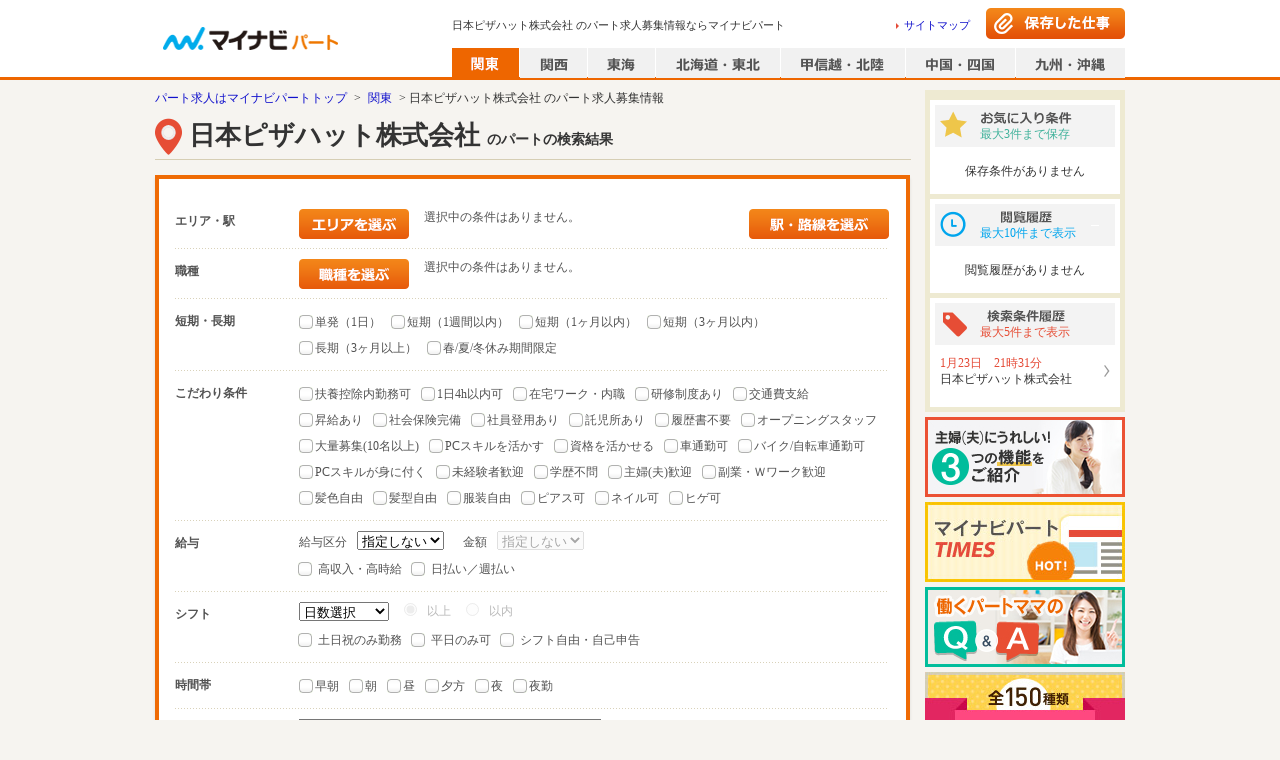

--- FILE ---
content_type: text/html; charset=utf-8
request_url: https://part.mynavi.jp/cl/002077607267/
body_size: 49458
content:
<!doctype html>
<html data-n-head-ssr lang="ja" data-n-head="lang">
  <head data-n-head="">
    <title data-n-head="true">日本ピザハット株式会社 のパート｜パート求人・募集ならマイナビパート</title><meta data-n-head="true" charset="utf-8"><meta data-n-head="true" name="viewport" content="width=device-width, initial-scale=1.0, minimum-scale=1.0, maximum-scale=1.0"><meta data-n-head="true" data-hid="noydir" name="robots" content="noydir"><meta data-n-head="true" data-hid="noodp" name="robots" content="noodp"><meta data-n-head="true" data-hid="mobile-web-app-capable" name="mobile-web-app-capable" content="yes"><meta data-n-head="true" data-hid="og:type" name="og:type" property="og:type" content="website"><meta data-n-head="true" name="Description" content="パートの情報を探すならマイナビパート「日本ピザハット株式会社 」ページ。高収入・駅チカ・シフト制・土日休み・扶養控除・有給休暇など人気のパート求人が豊富！こだわり条件で忙しい主婦（主夫）の方も簡単にパート募集が検索できます。"><meta data-n-head="true" name="robots" content="index,follow"><link data-n-head="true" rel="icon" type="image/x-icon" href="/favicon.ico"><link data-n-head="true" rel="manifest" href="/_nuxt/manifest.2b3e9c04.json"><link data-n-head="true" rel="shortcut icon" href="/_nuxt/icons/icon_64.46472c.png"><link data-n-head="true" rel="apple-touch-icon" href="/_nuxt/icons/icon_512.46472c.png" sizes="512x512"><link data-n-head="true" rel="canonical" href="https://part.mynavi.jp/cl/002077607267/"><link data-n-head="true" rel="alternate" media="only screen and (max-width: 640px)" type="text/html" href="https://part.mynavi.jp/sp/cl/002077607267/"><script data-n-head="true" key="gtmOriginalLocation" type="text/javascript">var dataLayer = dataLayer || []; dataLayer.push({originalLocation: document.location.protocol + String.fromCharCode(47, 47) + document.location.hostname + document.location.pathname + document.location.search});</script><script data-n-head="true" src="//www.googletagmanager.com/gtm.js?id=GTM-PPZFFD&amp;l=dataLayer" async="true"></script><link rel="preload" href="/_nuxt/d712e2b7c6114fa056b0.js" as="script"><link rel="preload" href="/_nuxt/6398f88fb6f58a1575d9.js" as="script"><link rel="preload" href="/_nuxt/3b6c00df0fa89e81d286.js" as="script"><link rel="preload" href="/_nuxt/e6bdb9a149b4a8e15a18.js" as="script"><link rel="preload" href="/_nuxt/18054aa220fd14e8efa3.js" as="script"><link rel="preload" href="/_nuxt/305f636c601b4175d827.js" as="script"><link rel="preload" href="/_nuxt/704365300e3e867908c1.js" as="script"><link rel="preload" href="/_nuxt/9a105e66850b98d87e6d.js" as="script"><link rel="preload" href="/_nuxt/c150f1025f78481d9b8d.js" as="script"><style data-vue-ssr-id="dea7db52:0 6ccc4261:0 616222c3:0 588d4c30:0 2b68af5c:0 1a8fc56d:0 7449d1ff:0 0f6f4d23:0 876fb83c:0 af2bf88c:0 e54b43fc:0 abb6853c:0 087b8b1b:0 21ef7b50:0 451efc58:0 3f1263e0:0 79581721:0 8553a70a:0 44e737b0:0 9b6d96e6:0">.swiper-container{margin:0 auto;position:relative;overflow:hidden;list-style:none;padding:0;z-index:1}.swiper-container-no-flexbox .swiper-slide{float:left}.swiper-container-vertical>.swiper-wrapper{-webkit-box-orient:vertical;-webkit-box-direction:normal;-webkit-flex-direction:column;-ms-flex-direction:column;flex-direction:column}.swiper-wrapper{position:relative;width:100%;height:100%;z-index:1;display:-webkit-box;display:-webkit-flex;display:-ms-flexbox;display:flex;-webkit-transition-property:-webkit-transform;transition-property:-webkit-transform;-o-transition-property:transform;transition-property:transform;transition-property:transform,-webkit-transform;-webkit-box-sizing:content-box;box-sizing:content-box}.swiper-container-android .swiper-slide,.swiper-wrapper{-webkit-transform:translateZ(0);transform:translateZ(0)}.swiper-container-multirow>.swiper-wrapper{-webkit-flex-wrap:wrap;-ms-flex-wrap:wrap;flex-wrap:wrap}.swiper-container-free-mode>.swiper-wrapper{-webkit-transition-timing-function:ease-out;-o-transition-timing-function:ease-out;transition-timing-function:ease-out;margin:0 auto}.swiper-slide{-webkit-flex-shrink:0;-ms-flex-negative:0;flex-shrink:0;width:100%;height:100%;position:relative;-webkit-transition-property:-webkit-transform;transition-property:-webkit-transform;-o-transition-property:transform;transition-property:transform;transition-property:transform,-webkit-transform}.swiper-slide-invisible-blank{visibility:hidden}.swiper-container-autoheight,.swiper-container-autoheight .swiper-slide{height:auto}.swiper-container-autoheight .swiper-wrapper{-webkit-box-align:start;-webkit-align-items:flex-start;-ms-flex-align:start;align-items:flex-start;-webkit-transition-property:height,-webkit-transform;transition-property:height,-webkit-transform;-o-transition-property:transform,height;transition-property:transform,height;transition-property:transform,height,-webkit-transform}.swiper-container-3d{-webkit-perspective:1200px;perspective:1200px}.swiper-container-3d .swiper-cube-shadow,.swiper-container-3d .swiper-slide,.swiper-container-3d .swiper-slide-shadow-bottom,.swiper-container-3d .swiper-slide-shadow-left,.swiper-container-3d .swiper-slide-shadow-right,.swiper-container-3d .swiper-slide-shadow-top,.swiper-container-3d .swiper-wrapper{-webkit-transform-style:preserve-3d;transform-style:preserve-3d}.swiper-container-3d .swiper-slide-shadow-bottom,.swiper-container-3d .swiper-slide-shadow-left,.swiper-container-3d .swiper-slide-shadow-right,.swiper-container-3d .swiper-slide-shadow-top{position:absolute;left:0;top:0;width:100%;height:100%;pointer-events:none;z-index:10}.swiper-container-3d .swiper-slide-shadow-left{background-image:-webkit-gradient(linear,right top,left top,from(rgba(0,0,0,.5)),to(transparent));background-image:-webkit-linear-gradient(right,rgba(0,0,0,.5),transparent);background-image:-o-linear-gradient(right,rgba(0,0,0,.5),transparent);background-image:linear-gradient(270deg,rgba(0,0,0,.5),transparent)}.swiper-container-3d .swiper-slide-shadow-right{background-image:-webkit-gradient(linear,left top,right top,from(rgba(0,0,0,.5)),to(transparent));background-image:-webkit-linear-gradient(left,rgba(0,0,0,.5),transparent);background-image:-o-linear-gradient(left,rgba(0,0,0,.5),transparent);background-image:linear-gradient(90deg,rgba(0,0,0,.5),transparent)}.swiper-container-3d .swiper-slide-shadow-top{background-image:-webkit-gradient(linear,left bottom,left top,from(rgba(0,0,0,.5)),to(transparent));background-image:-webkit-linear-gradient(bottom,rgba(0,0,0,.5),transparent);background-image:-o-linear-gradient(bottom,rgba(0,0,0,.5),transparent);background-image:linear-gradient(0deg,rgba(0,0,0,.5),transparent)}.swiper-container-3d .swiper-slide-shadow-bottom{background-image:-webkit-gradient(linear,left top,left bottom,from(rgba(0,0,0,.5)),to(transparent));background-image:-webkit-linear-gradient(top,rgba(0,0,0,.5),transparent);background-image:-o-linear-gradient(top,rgba(0,0,0,.5),transparent);background-image:linear-gradient(180deg,rgba(0,0,0,.5),transparent)}.swiper-container-wp8-horizontal,.swiper-container-wp8-horizontal>.swiper-wrapper{-ms-touch-action:pan-y;touch-action:pan-y}.swiper-container-wp8-vertical,.swiper-container-wp8-vertical>.swiper-wrapper{-ms-touch-action:pan-x;touch-action:pan-x}.swiper-button-next,.swiper-button-prev{position:absolute;top:50%;width:27px;height:44px;margin-top:-22px;z-index:10;cursor:pointer;background-size:27px 44px;background-position:50%;background-repeat:no-repeat}.swiper-button-next.swiper-button-disabled,.swiper-button-prev.swiper-button-disabled{opacity:.35;cursor:auto;pointer-events:none}.swiper-button-prev,.swiper-container-rtl .swiper-button-next{background-image:url("data:image/svg+xml;charset=utf-8,%3Csvg xmlns='http://www.w3.org/2000/svg' viewBox='0 0 27 44'%3E%3Cpath d='M0 22L22 0l2.1 2.1L4.2 22l19.9 19.9L22 44 0 22z' fill='%23007aff'/%3E%3C/svg%3E");left:10px;right:auto}.swiper-button-next,.swiper-container-rtl .swiper-button-prev{background-image:url("data:image/svg+xml;charset=utf-8,%3Csvg xmlns='http://www.w3.org/2000/svg' viewBox='0 0 27 44'%3E%3Cpath d='M27 22L5 44l-2.1-2.1L22.8 22 2.9 2.1 5 0l22 22z' fill='%23007aff'/%3E%3C/svg%3E");right:10px;left:auto}.swiper-button-prev.swiper-button-white,.swiper-container-rtl .swiper-button-next.swiper-button-white{background-image:url("data:image/svg+xml;charset=utf-8,%3Csvg xmlns='http://www.w3.org/2000/svg' viewBox='0 0 27 44'%3E%3Cpath d='M0 22L22 0l2.1 2.1L4.2 22l19.9 19.9L22 44 0 22z' fill='%23fff'/%3E%3C/svg%3E")}.swiper-button-next.swiper-button-white,.swiper-container-rtl .swiper-button-prev.swiper-button-white{background-image:url("data:image/svg+xml;charset=utf-8,%3Csvg xmlns='http://www.w3.org/2000/svg' viewBox='0 0 27 44'%3E%3Cpath d='M27 22L5 44l-2.1-2.1L22.8 22 2.9 2.1 5 0l22 22z' fill='%23fff'/%3E%3C/svg%3E")}.swiper-button-prev.swiper-button-black,.swiper-container-rtl .swiper-button-next.swiper-button-black{background-image:url("data:image/svg+xml;charset=utf-8,%3Csvg xmlns='http://www.w3.org/2000/svg' viewBox='0 0 27 44'%3E%3Cpath d='M0 22L22 0l2.1 2.1L4.2 22l19.9 19.9L22 44 0 22z'/%3E%3C/svg%3E")}.swiper-button-next.swiper-button-black,.swiper-container-rtl .swiper-button-prev.swiper-button-black{background-image:url("data:image/svg+xml;charset=utf-8,%3Csvg xmlns='http://www.w3.org/2000/svg' viewBox='0 0 27 44'%3E%3Cpath d='M27 22L5 44l-2.1-2.1L22.8 22 2.9 2.1 5 0l22 22z'/%3E%3C/svg%3E")}.swiper-button-lock{display:none}.swiper-pagination{position:absolute;text-align:center;-webkit-transition:opacity .3s;-o-transition:.3s opacity;transition:opacity .3s;-webkit-transform:translateZ(0);transform:translateZ(0);z-index:10}.swiper-pagination.swiper-pagination-hidden{opacity:0}.swiper-container-horizontal>.swiper-pagination-bullets,.swiper-pagination-custom,.swiper-pagination-fraction{bottom:10px;left:0;width:100%}.swiper-pagination-bullets-dynamic{overflow:hidden;font-size:0}.swiper-pagination-bullets-dynamic .swiper-pagination-bullet{-webkit-transform:scale(.33);-ms-transform:scale(.33);transform:scale(.33);position:relative}.swiper-pagination-bullets-dynamic .swiper-pagination-bullet-active,.swiper-pagination-bullets-dynamic .swiper-pagination-bullet-active-main{-webkit-transform:scale(1);-ms-transform:scale(1);transform:scale(1)}.swiper-pagination-bullets-dynamic .swiper-pagination-bullet-active-prev{-webkit-transform:scale(.66);-ms-transform:scale(.66);transform:scale(.66)}.swiper-pagination-bullets-dynamic .swiper-pagination-bullet-active-prev-prev{-webkit-transform:scale(.33);-ms-transform:scale(.33);transform:scale(.33)}.swiper-pagination-bullets-dynamic .swiper-pagination-bullet-active-next{-webkit-transform:scale(.66);-ms-transform:scale(.66);transform:scale(.66)}.swiper-pagination-bullets-dynamic .swiper-pagination-bullet-active-next-next{-webkit-transform:scale(.33);-ms-transform:scale(.33);transform:scale(.33)}.swiper-pagination-bullet{width:8px;height:8px;display:inline-block;border-radius:100%;background:#000;opacity:.2}button.swiper-pagination-bullet{border:none;margin:0;padding:0;-webkit-box-shadow:none;box-shadow:none;-webkit-appearance:none;-moz-appearance:none;appearance:none}.swiper-pagination-clickable .swiper-pagination-bullet{cursor:pointer}.swiper-pagination-bullet-active{opacity:1;background:#007aff}.swiper-container-vertical>.swiper-pagination-bullets{right:10px;top:50%;-webkit-transform:translate3d(0,-50%,0);transform:translate3d(0,-50%,0)}.swiper-container-vertical>.swiper-pagination-bullets .swiper-pagination-bullet{margin:6px 0;display:block}.swiper-container-vertical>.swiper-pagination-bullets.swiper-pagination-bullets-dynamic{top:50%;-webkit-transform:translateY(-50%);-ms-transform:translateY(-50%);transform:translateY(-50%);width:8px}.swiper-container-vertical>.swiper-pagination-bullets.swiper-pagination-bullets-dynamic .swiper-pagination-bullet{display:inline-block;-webkit-transition:top .2s,-webkit-transform .2s;transition:top .2s,-webkit-transform .2s;-o-transition:.2s transform,.2s top;transition:transform .2s,top .2s;transition:transform .2s,top .2s,-webkit-transform .2s}.swiper-container-horizontal>.swiper-pagination-bullets .swiper-pagination-bullet{margin:0 4px}.swiper-container-horizontal>.swiper-pagination-bullets.swiper-pagination-bullets-dynamic{left:50%;-webkit-transform:translateX(-50%);-ms-transform:translateX(-50%);transform:translateX(-50%);white-space:nowrap}.swiper-container-horizontal>.swiper-pagination-bullets.swiper-pagination-bullets-dynamic .swiper-pagination-bullet{-webkit-transition:left .2s,-webkit-transform .2s;transition:left .2s,-webkit-transform .2s;-o-transition:.2s transform,.2s left;transition:transform .2s,left .2s;transition:transform .2s,left .2s,-webkit-transform .2s}.swiper-container-horizontal.swiper-container-rtl>.swiper-pagination-bullets-dynamic .swiper-pagination-bullet{-webkit-transition:right .2s,-webkit-transform .2s;transition:right .2s,-webkit-transform .2s;-o-transition:.2s transform,.2s right;transition:transform .2s,right .2s;transition:transform .2s,right .2s,-webkit-transform .2s}.swiper-pagination-progressbar{background:rgba(0,0,0,.25);position:absolute}.swiper-pagination-progressbar .swiper-pagination-progressbar-fill{background:#007aff;position:absolute;left:0;top:0;width:100%;height:100%;-webkit-transform:scale(0);-ms-transform:scale(0);transform:scale(0);-webkit-transform-origin:left top;-ms-transform-origin:left top;transform-origin:left top}.swiper-container-rtl .swiper-pagination-progressbar .swiper-pagination-progressbar-fill{-webkit-transform-origin:right top;-ms-transform-origin:right top;transform-origin:right top}.swiper-container-horizontal>.swiper-pagination-progressbar,.swiper-container-vertical>.swiper-pagination-progressbar.swiper-pagination-progressbar-opposite{width:100%;height:4px;left:0;top:0}.swiper-container-horizontal>.swiper-pagination-progressbar.swiper-pagination-progressbar-opposite,.swiper-container-vertical>.swiper-pagination-progressbar{width:4px;height:100%;left:0;top:0}.swiper-pagination-white .swiper-pagination-bullet-active{background:#fff}.swiper-pagination-progressbar.swiper-pagination-white{background:hsla(0,0%,100%,.25)}.swiper-pagination-progressbar.swiper-pagination-white .swiper-pagination-progressbar-fill{background:#fff}.swiper-pagination-black .swiper-pagination-bullet-active{background:#000}.swiper-pagination-progressbar.swiper-pagination-black{background:rgba(0,0,0,.25)}.swiper-pagination-progressbar.swiper-pagination-black .swiper-pagination-progressbar-fill{background:#000}.swiper-pagination-lock{display:none}.swiper-scrollbar{border-radius:10px;position:relative;-ms-touch-action:none;background:rgba(0,0,0,.1)}.swiper-container-horizontal>.swiper-scrollbar{position:absolute;left:1%;bottom:3px;z-index:50;height:5px;width:98%}.swiper-container-vertical>.swiper-scrollbar{position:absolute;right:3px;top:1%;z-index:50;width:5px;height:98%}.swiper-scrollbar-drag{height:100%;width:100%;position:relative;background:rgba(0,0,0,.5);border-radius:10px;left:0;top:0}.swiper-scrollbar-cursor-drag{cursor:move}.swiper-scrollbar-lock{display:none}.swiper-zoom-container{width:100%;height:100%;display:-webkit-box;display:-webkit-flex;display:-ms-flexbox;display:flex;-webkit-box-pack:center;-webkit-justify-content:center;-ms-flex-pack:center;justify-content:center;-webkit-box-align:center;-webkit-align-items:center;-ms-flex-align:center;align-items:center;text-align:center}.swiper-zoom-container>canvas,.swiper-zoom-container>img,.swiper-zoom-container>svg{max-width:100%;max-height:100%;-o-object-fit:contain;object-fit:contain}.swiper-slide-zoomed{cursor:move}.swiper-lazy-preloader{width:42px;height:42px;position:absolute;left:50%;top:50%;margin-left:-21px;margin-top:-21px;z-index:10;-webkit-transform-origin:50%;-ms-transform-origin:50%;transform-origin:50%;-webkit-animation:swiper-preloader-spin 1s steps(12) infinite;animation:swiper-preloader-spin 1s steps(12) infinite}.swiper-lazy-preloader:after{display:block;content:"";width:100%;height:100%;background-image:url("data:image/svg+xml;charset=utf-8,%3Csvg viewBox='0 0 120 120' xmlns='http://www.w3.org/2000/svg' xmlns:xlink='http://www.w3.org/1999/xlink'%3E%3Cdefs%3E%3Cpath id='a' stroke='%236c6c6c' stroke-width='11' stroke-linecap='round' d='M60 7v20'/%3E%3C/defs%3E%3Cuse xlink:href='%23a' opacity='.27'/%3E%3Cuse xlink:href='%23a' opacity='.27' transform='rotate(30 60 60)'/%3E%3Cuse xlink:href='%23a' opacity='.27' transform='rotate(60 60 60)'/%3E%3Cuse xlink:href='%23a' opacity='.27' transform='rotate(90 60 60)'/%3E%3Cuse xlink:href='%23a' opacity='.27' transform='rotate(120 60 60)'/%3E%3Cuse xlink:href='%23a' opacity='.27' transform='rotate(150 60 60)'/%3E%3Cuse xlink:href='%23a' opacity='.37' transform='rotate(180 60 60)'/%3E%3Cuse xlink:href='%23a' opacity='.46' transform='rotate(210 60 60)'/%3E%3Cuse xlink:href='%23a' opacity='.56' transform='rotate(240 60 60)'/%3E%3Cuse xlink:href='%23a' opacity='.66' transform='rotate(270 60 60)'/%3E%3Cuse xlink:href='%23a' opacity='.75' transform='rotate(300 60 60)'/%3E%3Cuse xlink:href='%23a' opacity='.85' transform='rotate(330 60 60)'/%3E%3C/svg%3E");background-position:50%;background-size:100%;background-repeat:no-repeat}.swiper-lazy-preloader-white:after{background-image:url("data:image/svg+xml;charset=utf-8,%3Csvg viewBox='0 0 120 120' xmlns='http://www.w3.org/2000/svg' xmlns:xlink='http://www.w3.org/1999/xlink'%3E%3Cdefs%3E%3Cpath id='a' stroke='%23fff' stroke-width='11' stroke-linecap='round' d='M60 7v20'/%3E%3C/defs%3E%3Cuse xlink:href='%23a' opacity='.27'/%3E%3Cuse xlink:href='%23a' opacity='.27' transform='rotate(30 60 60)'/%3E%3Cuse xlink:href='%23a' opacity='.27' transform='rotate(60 60 60)'/%3E%3Cuse xlink:href='%23a' opacity='.27' transform='rotate(90 60 60)'/%3E%3Cuse xlink:href='%23a' opacity='.27' transform='rotate(120 60 60)'/%3E%3Cuse xlink:href='%23a' opacity='.27' transform='rotate(150 60 60)'/%3E%3Cuse xlink:href='%23a' opacity='.37' transform='rotate(180 60 60)'/%3E%3Cuse xlink:href='%23a' opacity='.46' transform='rotate(210 60 60)'/%3E%3Cuse xlink:href='%23a' opacity='.56' transform='rotate(240 60 60)'/%3E%3Cuse xlink:href='%23a' opacity='.66' transform='rotate(270 60 60)'/%3E%3Cuse xlink:href='%23a' opacity='.75' transform='rotate(300 60 60)'/%3E%3Cuse xlink:href='%23a' opacity='.85' transform='rotate(330 60 60)'/%3E%3C/svg%3E")}@-webkit-keyframes swiper-preloader-spin{to{-webkit-transform:rotate(1turn);transform:rotate(1turn)}}@keyframes swiper-preloader-spin{to{-webkit-transform:rotate(1turn);transform:rotate(1turn)}}.swiper-container .swiper-notification{position:absolute;left:0;top:0;pointer-events:none;opacity:0;z-index:-1000}.swiper-container-fade.swiper-container-free-mode .swiper-slide{-webkit-transition-timing-function:ease-out;-o-transition-timing-function:ease-out;transition-timing-function:ease-out}.swiper-container-fade .swiper-slide{pointer-events:none;-webkit-transition-property:opacity;-o-transition-property:opacity;transition-property:opacity}.swiper-container-fade .swiper-slide .swiper-slide{pointer-events:none}.swiper-container-fade .swiper-slide-active,.swiper-container-fade .swiper-slide-active .swiper-slide-active{pointer-events:auto}.swiper-container-cube{overflow:visible}.swiper-container-cube .swiper-slide{pointer-events:none;-webkit-backface-visibility:hidden;backface-visibility:hidden;z-index:1;visibility:hidden;-webkit-transform-origin:0 0;-ms-transform-origin:0 0;transform-origin:0 0;width:100%;height:100%}.swiper-container-cube .swiper-slide .swiper-slide{pointer-events:none}.swiper-container-cube.swiper-container-rtl .swiper-slide{-webkit-transform-origin:100% 0;-ms-transform-origin:100% 0;transform-origin:100% 0}.swiper-container-cube .swiper-slide-active,.swiper-container-cube .swiper-slide-active .swiper-slide-active{pointer-events:auto}.swiper-container-cube .swiper-slide-active,.swiper-container-cube .swiper-slide-next,.swiper-container-cube .swiper-slide-next+.swiper-slide,.swiper-container-cube .swiper-slide-prev{pointer-events:auto;visibility:visible}.swiper-container-cube .swiper-slide-shadow-bottom,.swiper-container-cube .swiper-slide-shadow-left,.swiper-container-cube .swiper-slide-shadow-right,.swiper-container-cube .swiper-slide-shadow-top{z-index:0;-webkit-backface-visibility:hidden;backface-visibility:hidden}.swiper-container-cube .swiper-cube-shadow{position:absolute;left:0;bottom:0;width:100%;height:100%;background:#000;opacity:.6;-webkit-filter:blur(50px);filter:blur(50px);z-index:0}.swiper-container-flip{overflow:visible}.swiper-container-flip .swiper-slide{pointer-events:none;-webkit-backface-visibility:hidden;backface-visibility:hidden;z-index:1}.swiper-container-flip .swiper-slide .swiper-slide{pointer-events:none}.swiper-container-flip .swiper-slide-active,.swiper-container-flip .swiper-slide-active .swiper-slide-active{pointer-events:auto}.swiper-container-flip .swiper-slide-shadow-bottom,.swiper-container-flip .swiper-slide-shadow-left,.swiper-container-flip .swiper-slide-shadow-right,.swiper-container-flip .swiper-slide-shadow-top{z-index:0;-webkit-backface-visibility:hidden;backface-visibility:hidden}.swiper-container-coverflow .swiper-wrapper{-ms-perspective:1200px}
.clearfix[data-v-48a815ea]:after{content:"";display:block;clear:both}.checkbox_pc[data-v-48a815ea],.checkbox_pc[data-v-48a815ea]:before{position:relative;float:left}.checkbox_pc[data-v-48a815ea]:before{content:"";box-sizing:border-box;border:1px solid #d6d4cc;border-radius:3px;background-color:#fff;outline:none}.pagesInput_pc:checked+.checkbox_pc[data-v-48a815ea]:before{background-color:#1e8eff}.pagesInput_pc:checked+.checkbox_pc[data-v-48a815ea]:after{content:"";border-bottom:2px solid #fff;border-right:2px solid #fff;color:#fff;position:absolute;transform:rotate(45deg)}.checkbox[data-v-48a815ea],.checkbox[data-v-48a815ea]:before{position:relative;float:left}.checkbox[data-v-48a815ea]:before{content:"";box-sizing:border-box;border:1px solid #d6d4cc;border-radius:3px;background-color:#fff;outline:none}.pagesInput:checked+.checkbox[data-v-48a815ea]:before{background-color:#fff8e9}.pagesInput:checked+.checkbox[data-v-48a815ea]:after{content:"";border-bottom:2px solid #e60;border-right:2px solid #e60;color:#e60;position:absolute;transform:rotate(45deg)}.radio_pc[data-v-48a815ea],.radio_pc[data-v-48a815ea]:before{position:relative;float:left}.radio_pc[data-v-48a815ea]:before{content:"";box-sizing:border-box;border:1px solid #d6d4cc;border-radius:50%;background-color:#fff;outline:none}.radioInput_pc:checked+.radio_pc[data-v-48a815ea]:before{background-color:#fff;border-color:#1e8eff}.radioInput_pc:checked+.radio_pc[data-v-48a815ea]:after{content:"";background-color:#1e8eff;border-radius:50%;position:absolute}.radio[data-v-48a815ea],.radio[data-v-48a815ea]:before{position:relative;float:left}.radio[data-v-48a815ea]:before{content:"";box-sizing:border-box;border:1px solid #d6d4cc;border-radius:50%;background-color:#fff;outline:none}.pagesInput:checked+.radio[data-v-48a815ea]:before{background-color:#fff8e9}.pagesInput:checked+.radio[data-v-48a815ea]:after{content:"";background-color:#e60;border-radius:50%;position:absolute}.whiteSpacePreLine[data-v-48a815ea]{white-space:pre-line}.corporationLink[data-v-48a815ea]{float:left;display:block}.corporationLink ul li[data-v-48a815ea]{float:left;margin:0 10px 7px 0;padding:3px 9px 0 0;border-right:1px solid #999;font-size:93.3%;line-height:1.2}.corporationLink ul li[data-v-48a815ea]:last-child{border-right:none;margin-right:0;padding-right:0}.corporationLink ul li a[data-v-48a815ea]{color:#666}
@charset "UTF-8";.clearfix:after{content:"";display:block;clear:both}.checkbox_pc,.checkbox_pc:before{position:relative;float:left}.checkbox_pc:before{content:"";box-sizing:border-box;border:1px solid #d6d4cc;border-radius:3px;background-color:#fff;outline:none}.pagesInput_pc:checked+.checkbox_pc:before{background-color:#1e8eff}.pagesInput_pc:checked+.checkbox_pc:after{content:"";border-bottom:2px solid #fff;border-right:2px solid #fff;color:#fff;position:absolute;transform:rotate(45deg)}.checkbox,.checkbox:before{position:relative;float:left}.checkbox:before{content:"";box-sizing:border-box;border:1px solid #d6d4cc;border-radius:3px;background-color:#fff;outline:none}.pagesInput:checked+.checkbox:before{background-color:#fff8e9}.pagesInput:checked+.checkbox:after{content:"";border-bottom:2px solid #e60;border-right:2px solid #e60;color:#e60;position:absolute;transform:rotate(45deg)}.radio_pc,.radio_pc:before{position:relative;float:left}.radio_pc:before{content:"";box-sizing:border-box;border:1px solid #d6d4cc;border-radius:50%;background-color:#fff;outline:none}.radioInput_pc:checked+.radio_pc:before{background-color:#fff;border-color:#1e8eff}.radioInput_pc:checked+.radio_pc:after{content:"";background-color:#1e8eff;border-radius:50%;position:absolute}.radio,.radio:before{position:relative;float:left}.radio:before{content:"";box-sizing:border-box;border:1px solid #d6d4cc;border-radius:50%;background-color:#fff;outline:none}.pagesInput:checked+.radio:before{background-color:#fff8e9}.pagesInput:checked+.radio:after{content:"";background-color:#e60;border-radius:50%;position:absolute}.whiteSpacePreLine{white-space:pre-line}body,html{height:100%}body{font:13px/1.5 メイリオ,Meiryo;background-color:#f6f4f0;color:#333;-webkit-font-smoothing:antialiased;min-width:970px;margin:0;font-size:75%;line-height:1.4;word-break:break-all}body.bgWhite{background-color:#fff}@-moz-document url-prefix(){body{word-break:break-word}}a{color:#11c;text-decoration:none;-webkit-tap-highlight-color:rgba(0,0,0,.3);cursor:pointer}a:hover{text-decoration:underline}input{border:1px solid #c1bdb5;padding:0 10px}select{height:2em}input[type=button]:hover,input[type=submit]:hover{opacity:.7;cursor:pointer}input[type=checkbox]{display:none}input::-ms-clear,input::-ms-reveal{display:none}::-webkit-input-placeholder{color:#c1bdb5}:-moz-placeholder{color:#c1bdb5}.floatL{float:left}.floatR{float:right}.overflowH{overflow:hidden}.hide{display:none}header~main{flex:1;width:970px;margin:10px auto 0}.shadow{box-shadow:1px 1px 3px rgba(0,0,0,.1)}.commonTwoColumnWrap{display:flex;margin-bottom:30px}.commonTwoColumn01{width:756px;margin-right:14px}.commonTwoColumn02{width:200px}article,aside,body,dd,div,dl,dt,figure,footer,form,h1,h2,h3,h4,h5,h6,header,hgroup,img,menu,nav,ol,p,section,td,th,ul{margin:0;padding:0}article,aside,figcaption,figure,footer,header,hgroup,main,menu,nav,section{display:block}html{-webkit-text-size-adjust:100%}table{border-collapse:collapse}h1,h2,h3,h4,h5,h6{font-size:100%;font-weight:700}::-webkit-input-placeholder,input,select,textarea{font-family:inherit;font-size:100%}::-moz-placeholder,input,select,textarea{font-family:inherit;font-size:100%}:-ms-input-placeholder,input,select,textarea{font-family:inherit;font-size:100%}::-ms-input-placeholder,input,select,textarea{font-family:inherit;font-size:100%}::placeholder,input,select,textarea{font-family:inherit;font-size:100%}td,th{text-align:left}ol,ul{list-style-type:none}hr{display:none}img{border:0;vertical-align:bottom}em{font-style:normal}.layoutWrap{display:flex;flex-direction:column;min-height:100vh}
.clearfix[data-v-6b81c66f]:after{content:"";display:block;clear:both}.checkbox_pc[data-v-6b81c66f],.checkbox_pc[data-v-6b81c66f]:before{position:relative;float:left}.checkbox_pc[data-v-6b81c66f]:before{content:"";box-sizing:border-box;border:1px solid #d6d4cc;border-radius:3px;background-color:#fff;outline:none}.pagesInput_pc:checked+.checkbox_pc[data-v-6b81c66f]:before{background-color:#1e8eff}.pagesInput_pc:checked+.checkbox_pc[data-v-6b81c66f]:after{content:"";border-bottom:2px solid #fff;border-right:2px solid #fff;color:#fff;position:absolute;transform:rotate(45deg)}.checkbox[data-v-6b81c66f],.checkbox[data-v-6b81c66f]:before{position:relative;float:left}.checkbox[data-v-6b81c66f]:before{content:"";box-sizing:border-box;border:1px solid #d6d4cc;border-radius:3px;background-color:#fff;outline:none}.pagesInput:checked+.checkbox[data-v-6b81c66f]:before{background-color:#fff8e9}.pagesInput:checked+.checkbox[data-v-6b81c66f]:after{content:"";border-bottom:2px solid #e60;border-right:2px solid #e60;color:#e60;position:absolute;transform:rotate(45deg)}.radio_pc[data-v-6b81c66f],.radio_pc[data-v-6b81c66f]:before{position:relative;float:left}.radio_pc[data-v-6b81c66f]:before{content:"";box-sizing:border-box;border:1px solid #d6d4cc;border-radius:50%;background-color:#fff;outline:none}.radioInput_pc:checked+.radio_pc[data-v-6b81c66f]:before{background-color:#fff;border-color:#1e8eff}.radioInput_pc:checked+.radio_pc[data-v-6b81c66f]:after{content:"";background-color:#1e8eff;border-radius:50%;position:absolute}.radio[data-v-6b81c66f],.radio[data-v-6b81c66f]:before{position:relative;float:left}.radio[data-v-6b81c66f]:before{content:"";box-sizing:border-box;border:1px solid #d6d4cc;border-radius:50%;background-color:#fff;outline:none}.pagesInput:checked+.radio[data-v-6b81c66f]:before{background-color:#fff8e9}.pagesInput:checked+.radio[data-v-6b81c66f]:after{content:"";background-color:#e60;border-radius:50%;position:absolute}.whiteSpacePreLine[data-v-6b81c66f]{white-space:pre-line}header.headerWrap[data-v-6b81c66f]{display:block;width:100%;position:relative;border-bottom:3px solid #e60;background-color:#fff}header.headerWrap .header[data-v-6b81c66f]{margin:0 auto;width:970px;height:77px;position:relative}header.headerWrap .header .mainLogo[data-v-6b81c66f]{background-image:url(/_nuxt/img/fdf5245.png);background-repeat:no-repeat;display:block;position:absolute;top:15px;left:0;width:190px;height:40px;background-position:-5px -565px}header.headerWrap .headerText[data-v-6b81c66f]{font-size:11px;position:absolute;font-weight:400;top:18px;left:297px;width:440px;overflow:hidden;text-overflow:ellipsis;white-space:nowrap}header.headerWrap .headerText em[data-v-6b81c66f]{font-size:12px;font-weight:700;color:#e60}header.headerWrap .sitemapLink[data-v-6b81c66f]{position:absolute;top:18px;right:155px}header.headerWrap .sitemapLink a[data-v-6b81c66f]{background-image:url([data-uri]);background-repeat:no-repeat;background-position:0 50%;padding:0 0 0 8px;display:block;font-size:11px}header.headerWrap .savedWrkBtn[data-v-6b81c66f]{position:absolute;top:8px;right:0;width:139px;height:31px;background-image:url(/_nuxt/img/0e21436.png);background-repeat:no-repeat;background-position:0 0}header.headerWrap .savedWrkBtn a[data-v-6b81c66f]{display:block;width:139px;height:31px}header.headerWrap .savedWrkBtn[data-v-6b81c66f]:hover{background-position:0 -49px}header.headerWrap .areaLinkBtnList[data-v-6b81c66f]{position:absolute;bottom:-1px;right:0;overflow:hidden}header.headerWrap .areaLinkBtnList li[data-v-6b81c66f]{float:left;margin-left:1px}header.headerWrap .areaLinkBtnList li a[data-v-6b81c66f]{background-image:url(/_nuxt/img/fdf5245.png);background-repeat:no-repeat;display:block}header.headerWrap .areaLinkBtnList li .kanto[data-v-6b81c66f]{width:67px;height:30px;background-position:-5px -245px}header.headerWrap .areaLinkBtnList li .kanto.on[data-v-6b81c66f],header.headerWrap .areaLinkBtnList li .kanto[data-v-6b81c66f]:hover{background-position:-5px -285px}header.headerWrap .areaLinkBtnList li .kansai[data-v-6b81c66f]{width:67px;height:30px;background-position:-5px -165px}header.headerWrap .areaLinkBtnList li .kansai.on[data-v-6b81c66f],header.headerWrap .areaLinkBtnList li .kansai[data-v-6b81c66f]:hover{background-position:-5px -205px}header.headerWrap .areaLinkBtnList li .tokai[data-v-6b81c66f]{width:67px;height:30px;background-position:-5px -485px}header.headerWrap .areaLinkBtnList li .tokai.on[data-v-6b81c66f],header.headerWrap .areaLinkBtnList li .tokai[data-v-6b81c66f]:hover{background-position:-5px -525px}header.headerWrap .areaLinkBtnList li .hokkaido[data-v-6b81c66f]{width:124px;height:30px;background-position:-5px -405px}header.headerWrap .areaLinkBtnList li .hokkaido.on[data-v-6b81c66f],header.headerWrap .areaLinkBtnList li .hokkaido[data-v-6b81c66f]:hover{background-position:-5px -445px}header.headerWrap .areaLinkBtnList li .hokuriku[data-v-6b81c66f]{width:124px;height:30px;background-position:-5px -85px}header.headerWrap .areaLinkBtnList li .hokuriku.on[data-v-6b81c66f],header.headerWrap .areaLinkBtnList li .hokuriku[data-v-6b81c66f]:hover{background-position:-5px -125px}header.headerWrap .areaLinkBtnList li .shikoku[data-v-6b81c66f]{width:109px;height:30px;background-position:-5px -5px}header.headerWrap .areaLinkBtnList li .shikoku.on[data-v-6b81c66f],header.headerWrap .areaLinkBtnList li .shikoku[data-v-6b81c66f]:hover{background-position:-5px -45px}header.headerWrap .areaLinkBtnList li .kyusyu[data-v-6b81c66f]{width:109px;height:30px;background-position:-5px -325px}header.headerWrap .areaLinkBtnList li .kyusyu.on[data-v-6b81c66f],header.headerWrap .areaLinkBtnList li .kyusyu[data-v-6b81c66f]:hover{background-position:-5px -365px}
.clearfix[data-v-a1624972]:after{content:"";display:block;clear:both}.checkbox_pc[data-v-a1624972],.checkbox_pc[data-v-a1624972]:before{position:relative;float:left}.checkbox_pc[data-v-a1624972]:before{content:"";box-sizing:border-box;border:1px solid #d6d4cc;border-radius:3px;background-color:#fff;outline:none}.pagesInput_pc:checked+.checkbox_pc[data-v-a1624972]:before{background-color:#1e8eff}.pagesInput_pc:checked+.checkbox_pc[data-v-a1624972]:after{content:"";border-bottom:2px solid #fff;border-right:2px solid #fff;color:#fff;position:absolute;transform:rotate(45deg)}.checkbox[data-v-a1624972],.checkbox[data-v-a1624972]:before{position:relative;float:left}.checkbox[data-v-a1624972]:before{content:"";box-sizing:border-box;border:1px solid #d6d4cc;border-radius:3px;background-color:#fff;outline:none}.pagesInput:checked+.checkbox[data-v-a1624972]:before{background-color:#fff8e9}.pagesInput:checked+.checkbox[data-v-a1624972]:after{content:"";border-bottom:2px solid #e60;border-right:2px solid #e60;color:#e60;position:absolute;transform:rotate(45deg)}.radio_pc[data-v-a1624972],.radio_pc[data-v-a1624972]:before{position:relative;float:left}.radio_pc[data-v-a1624972]:before{content:"";box-sizing:border-box;border:1px solid #d6d4cc;border-radius:50%;background-color:#fff;outline:none}.radioInput_pc:checked+.radio_pc[data-v-a1624972]:before{background-color:#fff;border-color:#1e8eff}.radioInput_pc:checked+.radio_pc[data-v-a1624972]:after{content:"";background-color:#1e8eff;border-radius:50%;position:absolute}.radio[data-v-a1624972],.radio[data-v-a1624972]:before{position:relative;float:left}.radio[data-v-a1624972]:before{content:"";box-sizing:border-box;border:1px solid #d6d4cc;border-radius:50%;background-color:#fff;outline:none}.pagesInput:checked+.radio[data-v-a1624972]:before{background-color:#fff8e9}.pagesInput:checked+.radio[data-v-a1624972]:after{content:"";background-color:#e60;border-radius:50%;position:absolute}.whiteSpacePreLine[data-v-a1624972]{white-space:pre-line}.breadCrumbsWrap[data-v-a1624972]{margin-bottom:12px}.breadCrumbsWrap>li[data-v-a1624972]{display:inline;margin-right:4px}.breadCrumbsWrap>li>span[data-v-a1624972]{margin-right:4px}
.clearfix[data-v-429e81eb]:after{content:"";display:block;clear:both}.checkbox_pc[data-v-429e81eb],.checkbox_pc[data-v-429e81eb]:before{position:relative;float:left}.checkbox_pc[data-v-429e81eb]:before{content:"";box-sizing:border-box;border:1px solid #d6d4cc;border-radius:3px;background-color:#fff;outline:none}.pagesInput_pc:checked+.checkbox_pc[data-v-429e81eb]:before{background-color:#1e8eff}.pagesInput_pc:checked+.checkbox_pc[data-v-429e81eb]:after{content:"";border-bottom:2px solid #fff;border-right:2px solid #fff;color:#fff;position:absolute;transform:rotate(45deg)}.checkbox[data-v-429e81eb],.checkbox[data-v-429e81eb]:before{position:relative;float:left}.checkbox[data-v-429e81eb]:before{content:"";box-sizing:border-box;border:1px solid #d6d4cc;border-radius:3px;background-color:#fff;outline:none}.pagesInput:checked+.checkbox[data-v-429e81eb]:before{background-color:#fff8e9}.pagesInput:checked+.checkbox[data-v-429e81eb]:after{content:"";border-bottom:2px solid #e60;border-right:2px solid #e60;color:#e60;position:absolute;transform:rotate(45deg)}.radio_pc[data-v-429e81eb],.radio_pc[data-v-429e81eb]:before{position:relative;float:left}.radio_pc[data-v-429e81eb]:before{content:"";box-sizing:border-box;border:1px solid #d6d4cc;border-radius:50%;background-color:#fff;outline:none}.radioInput_pc:checked+.radio_pc[data-v-429e81eb]:before{background-color:#fff;border-color:#1e8eff}.radioInput_pc:checked+.radio_pc[data-v-429e81eb]:after{content:"";background-color:#1e8eff;border-radius:50%;position:absolute}.radio[data-v-429e81eb],.radio[data-v-429e81eb]:before{position:relative;float:left}.radio[data-v-429e81eb]:before{content:"";box-sizing:border-box;border:1px solid #d6d4cc;border-radius:50%;background-color:#fff;outline:none}.pagesInput:checked+.radio[data-v-429e81eb]:before{background-color:#fff8e9}.pagesInput:checked+.radio[data-v-429e81eb]:after{content:"";background-color:#e60;border-radius:50%;position:absolute}.whiteSpacePreLine[data-v-429e81eb]{white-space:pre-line}.jobOfferSearchTitle[data-v-429e81eb]{margin:0 0 4px;padding:0 0 5px 34px;background:transparent url(/_nuxt/img/7f8181e.png) no-repeat;background-position:0 0;font-size:14px;border-bottom:1px solid #d6ceb4}.jobOfferSearchTitle em[data-v-429e81eb]{font-size:26px}.searchConditionBoxWrap[data-v-429e81eb]{width:755px;background-color:#fff;box-shadow:0 3px 3px rgba(0,0,0,.1);padding:20px 16px 24px;box-sizing:border-box;border:4px solid #ef6b05;margin-top:15px}.searchConditionBoxWrap .searchConditionBox[data-v-429e81eb]{box-sizing:border-box;color:#535353}.searchConditionBoxWrap .searchConditionBox tr[data-v-429e81eb]{background:url([data-uri]) 0 100% repeat-x}.searchConditionBoxWrap .searchConditionBox tr th[data-v-429e81eb]{width:124px;vertical-align:top;padding:14px 0 10px;text-align:left;box-sizing:border-box}.searchConditionBoxWrap .searchConditionBox tr td[data-v-429e81eb]{width:590px;vertical-align:middle;padding:10px 0}.searchConditionBoxWrap .searchConditionBox tr td .areaModalBtn[data-v-429e81eb],.searchConditionBoxWrap .searchConditionBox tr td .occupationModalBtn[data-v-429e81eb],.searchConditionBoxWrap .searchConditionBox tr td .occupationModalBtn[data-v-429e81eb]:hover,.searchConditionBoxWrap .searchConditionBox tr td .stationModalBtn[data-v-429e81eb]{height:30px;vertical-align:middle;background-image:url(/_nuxt/img/d8ed6b0.png);background-repeat:no-repeat;display:inline-block;text-indent:-9999px}.searchConditionBoxWrap .searchConditionBox tr td .areaModalBtn[data-v-429e81eb]{width:110px;background-position:-5px -125px}.searchConditionBoxWrap .searchConditionBox tr td .areaModalBtn[data-v-429e81eb]:hover{background-position:-5px -165px}.searchConditionBoxWrap .searchConditionBox tr td .stationModalBtn[data-v-429e81eb]{width:140px;background-position:-5px -1630px}.searchConditionBoxWrap .searchConditionBox tr td .stationModalBtn[data-v-429e81eb]:hover{background-position:-5px -1670px}.searchConditionBoxWrap .searchConditionBox tr td .occupationModalBtn[data-v-429e81eb]{margin-right:15px;width:110px;background-position:-5px -246px;float:left}.searchConditionBoxWrap .searchConditionBox tr td .occupationModalBtn[data-v-429e81eb]:hover{margin-right:15px;width:110px;background-position:-5px -286px;float:left}.searchConditionBoxWrap .searchConditionBox tr td .currentSearchTypeBtnArea .areaModalBtn[data-v-429e81eb],.searchConditionBoxWrap .searchConditionBox tr td .currentSearchTypeBtnArea .stationModalBtn[data-v-429e81eb]{float:left;margin-right:15px}.searchConditionBoxWrap .searchConditionBox tr td .changeSearchTypeBtnArea .areaModalBtn[data-v-429e81eb],.searchConditionBoxWrap .searchConditionBox tr td .changeSearchTypeBtnArea .stationModalBtn[data-v-429e81eb]{float:right;margin-right:0}.searchConditionBoxWrap .searchConditionBox tr td .currentSearchConditionArea[data-v-429e81eb]{float:left;width:310px}.searchConditionBoxWrap .searchConditionBox tr td .currentSearchConditionArea .currentConditionList li[data-v-429e81eb]{float:left;margin:2px 0;padding:0 15px 0 0;line-height:1.6;white-space:nowrap}.searchConditionBoxWrap .searchConditionBox tr td .currentSearchConditionArea .currentConditionList li img[data-v-429e81eb]{margin-right:2px;width:18px;height:18px}.searchConditionBoxWrap .searchConditionBox tr td .kodawariCheckboxList li[data-v-429e81eb]{float:left;padding:0 10px 0 0;line-height:2.2;white-space:nowrap}.searchConditionBoxWrap .searchConditionBox tr td .kodawariCheckboxList li input[type=checkbox][data-v-429e81eb]{margin:0 3px 0 0;opacity:0;-moz-opacity:0;filter:alpha(opacity=0)}.searchConditionBoxWrap .searchConditionBox tr td .kodawariCheckboxList li input[type=checkbox]:checked+label[data-v-429e81eb]:before{background-image:url([data-uri])}.searchConditionBoxWrap .searchConditionBox tr td .kodawariCheckboxList li input[type=checkbox]+label[data-v-429e81eb]{margin-left:16px;cursor:pointer;position:relative}.searchConditionBoxWrap .searchConditionBox tr td .kodawariCheckboxList li input[type=checkbox]+label[data-v-429e81eb]:before{content:"";position:absolute;height:14px;width:14px;margin-top:6px;left:-16px;background:url([data-uri]) no-repeat}.searchConditionBoxWrap .searchConditionBox tr td .kodawariCheckboxList.clrChb[data-v-429e81eb]{clear:left;margin-top:25px}.searchConditionBoxWrap .searchConditionBox tr td .wageShiftCheckboxList li[data-v-429e81eb]{float:left;padding:0 10px 0 0;margin-left:3px;line-height:2.2;white-space:nowrap}.searchConditionBoxWrap .searchConditionBox tr td .wageShiftCheckboxList li input[type=checkbox][data-v-429e81eb]{margin:0 3px 0 0;opacity:0;-moz-opacity:0;filter:alpha(opacity=0)}.searchConditionBoxWrap .searchConditionBox tr td .wageShiftCheckboxList li input[type=checkbox]:checked+label[data-v-429e81eb]:before{background-image:url([data-uri])}.searchConditionBoxWrap .searchConditionBox tr td .wageShiftCheckboxList li input[type=checkbox]+label[data-v-429e81eb]{margin-left:16px;cursor:pointer;position:relative}.searchConditionBoxWrap .searchConditionBox tr td .wageShiftCheckboxList li input[type=checkbox]+label[data-v-429e81eb]:before{content:"";position:absolute;height:14px;width:14px;margin-top:6px;left:-20px;background:url([data-uri]) no-repeat}.searchConditionBoxWrap .searchConditionBox tr td .wageShiftCheckboxList.clrChb[data-v-429e81eb]{clear:left;margin-top:25px}.searchConditionBoxWrap .searchConditionBox tr td .kodawariSelectList li[data-v-429e81eb]{float:left}.searchConditionBoxWrap .searchConditionBox tr td .kodawariSelectList li select[data-v-429e81eb]{font-size:13px;height:19px;width:90px}.searchConditionBoxWrap .searchConditionBox tr td .kodawariSelectList li .wageSelect[data-v-429e81eb]{margin:0 19px 0 10px;width:auto}.searchConditionBoxWrap .searchConditionBox tr td .kodawariSelectList li .shiftSelect[data-v-429e81eb]{width:90px}.searchConditionBoxWrap .searchConditionBox tr td .shiftRadioBtnList[data-v-429e81eb]{float:left}.searchConditionBoxWrap .searchConditionBox tr td .shiftRadioBtnList li[data-v-429e81eb]{float:left;margin-top:1px}.searchConditionBoxWrap .searchConditionBox tr td .shiftRadioBtnList li input[type=radio][data-v-429e81eb]{-webkit-appearance:radio;-moz-appearance:radio;appearance:radio;display:block;margin:0 10px 0 15px;float:left}.searchConditionBoxWrap .searchConditionBox tr td .shiftRadioBtnList.disable[data-v-429e81eb]{opacity:.4}.searchConditionBoxWrap .searchConditionBox tr td input.freeWordInput[data-v-429e81eb]{padding:4px 0;width:300px;border:1px solid #767676}.searchConditionBoxWrap .searchConditionBox tr td input.freeWordInput[data-v-429e81eb]::-webkit-input-placeholder{font-size:13px;padding-left:2px}.searchConditionBoxWrap .searchConditionBox tr td input.freeWordInput[data-v-429e81eb]::-moz-placeholder{font-size:13px;padding-left:2px}.searchConditionBoxWrap .searchConditionBox tr td input.freeWordInput[data-v-429e81eb]:-ms-input-placeholder{font-size:13px;padding-left:2px}.searchConditionBoxWrap .searchConditionBox tr td input.freeWordInput[data-v-429e81eb]::-ms-input-placeholder{font-size:13px;padding-left:2px}.searchConditionBoxWrap .searchConditionBox tr td input.freeWordInput[data-v-429e81eb]::placeholder{font-size:13px;padding-left:2px}.searchConditionBoxWrap .formBtnWrap[data-v-429e81eb]{text-align:center;display:block;margin-top:15px}.searchConditionBoxWrap .formBtnWrap .favoriteConditionBtn[data-v-429e81eb]{width:230px;height:45px;background-position:-5px -326px;margin-right:20px;background-image:url(/_nuxt/img/d8ed6b0.png);background-repeat:no-repeat;display:inline-block;text-indent:-9999px}.searchConditionBoxWrap .formBtnWrap .favoriteConditionBtn[data-v-429e81eb]:hover{background-position:-5px -381px}.searchConditionBoxWrap .formBtnWrap .searchBtn[data-v-429e81eb]{width:230px;height:45px;background-position:-5px -1266px;margin-right:15px;background-image:url(/_nuxt/img/d8ed6b0.png);background-repeat:no-repeat;display:inline-block;text-indent:-9999px}.searchConditionBoxWrap .formBtnWrap .searchBtn[data-v-429e81eb]:hover{background-position:-5px -1321px}
.clearfix[data-v-a533ef1c]:after{content:"";display:block;clear:both}.checkbox_pc[data-v-a533ef1c],.checkbox_pc[data-v-a533ef1c]:before{position:relative;float:left}.checkbox_pc[data-v-a533ef1c]:before{content:"";box-sizing:border-box;border:1px solid #d6d4cc;border-radius:3px;background-color:#fff;outline:none}.pagesInput_pc:checked+.checkbox_pc[data-v-a533ef1c]:before{background-color:#1e8eff}.pagesInput_pc:checked+.checkbox_pc[data-v-a533ef1c]:after{content:"";border-bottom:2px solid #fff;border-right:2px solid #fff;color:#fff;position:absolute;transform:rotate(45deg)}.checkbox[data-v-a533ef1c],.checkbox[data-v-a533ef1c]:before{position:relative;float:left}.checkbox[data-v-a533ef1c]:before{content:"";box-sizing:border-box;border:1px solid #d6d4cc;border-radius:3px;background-color:#fff;outline:none}.pagesInput:checked+.checkbox[data-v-a533ef1c]:before{background-color:#fff8e9}.pagesInput:checked+.checkbox[data-v-a533ef1c]:after{content:"";border-bottom:2px solid #e60;border-right:2px solid #e60;color:#e60;position:absolute;transform:rotate(45deg)}.radio_pc[data-v-a533ef1c],.radio_pc[data-v-a533ef1c]:before{position:relative;float:left}.radio_pc[data-v-a533ef1c]:before{content:"";box-sizing:border-box;border:1px solid #d6d4cc;border-radius:50%;background-color:#fff;outline:none}.radioInput_pc:checked+.radio_pc[data-v-a533ef1c]:before{background-color:#fff;border-color:#1e8eff}.radioInput_pc:checked+.radio_pc[data-v-a533ef1c]:after{content:"";background-color:#1e8eff;border-radius:50%;position:absolute}.radio[data-v-a533ef1c],.radio[data-v-a533ef1c]:before{position:relative;float:left}.radio[data-v-a533ef1c]:before{content:"";box-sizing:border-box;border:1px solid #d6d4cc;border-radius:50%;background-color:#fff;outline:none}.pagesInput:checked+.radio[data-v-a533ef1c]:before{background-color:#fff8e9}.pagesInput:checked+.radio[data-v-a533ef1c]:after{content:"";background-color:#e60;border-radius:50%;position:absolute}.whiteSpacePreLine[data-v-a533ef1c]{white-space:pre-line}.modalSubTitle[data-v-a533ef1c]{font-size:12px;padding:0 0 0 10px;border-left:4px solid #e64d35;margin-top:12px}.modalListBlock[data-v-a533ef1c]{padding:0 0 2px}.modalListBlock .searchList li[data-v-a533ef1c]{display:inline-block;margin-top:8px;vertical-align:top}.modalListBlock .searchList.col4 li[data-v-a533ef1c]{width:24%}.modalListBlock .checkText[data-v-a533ef1c]{display:inline-block;width:125px;word-break:break-all;margin-top:1px;margin-left:0;vertical-align:top}.lightBoxOverLay[data-v-a533ef1c]{position:fixed;background-color:rgba(0,0,0,.4);left:0;right:0;bottom:0;top:0;z-index:1000}.spriteCloseBtn01[data-v-a533ef1c]{width:29px;height:23px;background-position:-5px -420px}.spriteAddBtn01[data-v-a533ef1c],.spriteCloseBtn01[data-v-a533ef1c]{background-image:url(/_nuxt/img/0580e31.png);background-repeat:no-repeat;display:block;text-indent:-9999px}.spriteAddBtn01[data-v-a533ef1c]{width:130px;height:30px;background-position:-5px -260px}.spriteAddBtn01[data-v-a533ef1c]:hover{background-position:-5px -300px}.spriteSearchbtn07[data-v-a533ef1c]{width:110px;height:30px;background-position:-5px -340px;background-image:url(/_nuxt/img/0580e31.png);background-repeat:no-repeat;display:block;text-indent:-9999px}.spriteSearchbtn07[data-v-a533ef1c]:hover{background-position:-5px -380px}.spriteConfigBtn01[data-v-a533ef1c]{width:110px;height:30px;background-position:-5px -460px;background-image:url(/_nuxt/img/0580e31.png);background-repeat:no-repeat;display:block;text-indent:-9999px}.spriteConfigBtn01[data-v-a533ef1c]:hover{background-position:-5px -500px}.spriteBackBtn01[data-v-a533ef1c]{width:130px;height:30px;background-position:-5px -540px;background-image:url(/_nuxt/img/0580e31.png);background-repeat:no-repeat;display:block;text-indent:-9999px}.spriteBackBtn01[data-v-a533ef1c]:hover{background-position:-5px -580px}.railStationSearchAllWrap[data-v-a533ef1c]{width:765px;background-color:#f6f4f0;box-sizing:border-box;position:absolute;z-index:1001;left:0;right:0;margin:auto}.railStationSearchAllWrap .headerArea[data-v-a533ef1c]{position:relative;height:55px;padding:15px 0 0 10px;box-sizing:border-box}.railStationSearchAllWrap .explain[data-v-a533ef1c]{font-weight:700;color:#535353}.railStationSearchAllWrap .title[data-v-a533ef1c],.railStationSearchAllWrap .titleOrangeBorder[data-v-a533ef1c]{color:#535353;background-color:#eeead2;padding:8px;margin-top:13px}.railStationSearchAllWrap .titleOrangeBorder[data-v-a533ef1c]{border-left:7px solid #e60}.railStationSearchAllWrap .footerArea[data-v-a533ef1c]{position:relative;height:65px}.railStationSearchAllWrap .searchBtn[data-v-a533ef1c]{position:absolute;top:15px;left:50%;margin-left:-55px}.railStationSearchAllWrap .addBtn[data-v-a533ef1c]{position:absolute;top:15px;right:35px}.railStationSearchAllWrap .closeBtn[data-v-a533ef1c]{position:absolute;top:0;right:0}.railStationSearchAllWrap .backBtn[data-v-a533ef1c]{position:absolute;top:15px;right:35px}.railStationSearchAllWrap .modalMain[data-v-a533ef1c]{border:1px solid #ddd;background-color:#fff;margin:0 10px;padding:20px 15px;height:420px;overflow:auto}.railStationSearchAllWrap .modalMain .subTitle[data-v-a533ef1c]{font-size:12px;padding:0 0 0 10px;border-left:4px solid #e64d35;margin-top:12px}.railStationSearchAllWrap .modalMain .listBlock[data-v-a533ef1c]{padding:0 0 2px}.railStationSearchAllWrap .modalMain .listBlock .searchList li[data-v-a533ef1c]{display:inline-block;margin-top:8px;vertical-align:top}.railStationSearchAllWrap .modalMain .listBlock .searchList.col4 li[data-v-a533ef1c]{width:24%}.railStationSearchAllWrap .modalMain .listBlock .checkText[data-v-a533ef1c]{display:inline-block;width:125px;word-break:break-all;margin-top:1px;margin-left:0;vertical-align:top}.railStationSearchAllWrap .modalMain input[type=checkbox][data-v-a533ef1c]{margin:0 3px 0 0;display:inline-block;vertical-align:top}.spriteSearchTitle02[data-v-a533ef1c]{width:142px;height:25px;background-position:-5px -99px;background-image:url(/_nuxt/img/0580e31.png);background-repeat:no-repeat;display:block;text-indent:-9999px}
.clearfix[data-v-0571da5d]:after{content:"";display:block;clear:both}.checkbox_pc[data-v-0571da5d],.checkbox_pc[data-v-0571da5d]:before{position:relative;float:left}.checkbox_pc[data-v-0571da5d]:before{content:"";box-sizing:border-box;border:1px solid #d6d4cc;border-radius:3px;background-color:#fff;outline:none}.pagesInput_pc:checked+.checkbox_pc[data-v-0571da5d]:before{background-color:#1e8eff}.pagesInput_pc:checked+.checkbox_pc[data-v-0571da5d]:after{content:"";border-bottom:2px solid #fff;border-right:2px solid #fff;color:#fff;position:absolute;transform:rotate(45deg)}.checkbox[data-v-0571da5d],.checkbox[data-v-0571da5d]:before{position:relative;float:left}.checkbox[data-v-0571da5d]:before{content:"";box-sizing:border-box;border:1px solid #d6d4cc;border-radius:3px;background-color:#fff;outline:none}.pagesInput:checked+.checkbox[data-v-0571da5d]:before{background-color:#fff8e9}.pagesInput:checked+.checkbox[data-v-0571da5d]:after{content:"";border-bottom:2px solid #e60;border-right:2px solid #e60;color:#e60;position:absolute;transform:rotate(45deg)}.radio_pc[data-v-0571da5d],.radio_pc[data-v-0571da5d]:before{position:relative;float:left}.radio_pc[data-v-0571da5d]:before{content:"";box-sizing:border-box;border:1px solid #d6d4cc;border-radius:50%;background-color:#fff;outline:none}.radioInput_pc:checked+.radio_pc[data-v-0571da5d]:before{background-color:#fff;border-color:#1e8eff}.radioInput_pc:checked+.radio_pc[data-v-0571da5d]:after{content:"";background-color:#1e8eff;border-radius:50%;position:absolute}.radio[data-v-0571da5d],.radio[data-v-0571da5d]:before{position:relative;float:left}.radio[data-v-0571da5d]:before{content:"";box-sizing:border-box;border:1px solid #d6d4cc;border-radius:50%;background-color:#fff;outline:none}.pagesInput:checked+.radio[data-v-0571da5d]:before{background-color:#fff8e9}.pagesInput:checked+.radio[data-v-0571da5d]:after{content:"";background-color:#e60;border-radius:50%;position:absolute}.whiteSpacePreLine[data-v-0571da5d]{white-space:pre-line}.modalSubTitle[data-v-0571da5d]{font-size:12px;padding:0 0 0 10px;border-left:4px solid #e64d35;margin-top:12px}.modalListBlock[data-v-0571da5d]{padding:0 0 2px}.modalListBlock .searchList li[data-v-0571da5d]{display:inline-block;margin-top:8px;vertical-align:top}.modalListBlock .searchList.col4 li[data-v-0571da5d]{width:24%}.modalListBlock .checkText[data-v-0571da5d]{display:inline-block;width:125px;word-break:break-all;margin-top:1px;margin-left:0;vertical-align:top}.lightBoxOverLay[data-v-0571da5d]{position:fixed;background-color:rgba(0,0,0,.4);left:0;right:0;bottom:0;top:0;z-index:1000}.spriteCloseBtn01[data-v-0571da5d]{width:29px;height:23px;background-position:-5px -420px}.spriteAddBtn01[data-v-0571da5d],.spriteCloseBtn01[data-v-0571da5d]{background-image:url(/_nuxt/img/0580e31.png);background-repeat:no-repeat;display:block;text-indent:-9999px}.spriteAddBtn01[data-v-0571da5d]{width:130px;height:30px;background-position:-5px -260px}.spriteAddBtn01[data-v-0571da5d]:hover{background-position:-5px -300px}.spriteSearchbtn07[data-v-0571da5d]{width:110px;height:30px;background-position:-5px -340px;background-image:url(/_nuxt/img/0580e31.png);background-repeat:no-repeat;display:block;text-indent:-9999px}.spriteSearchbtn07[data-v-0571da5d]:hover{background-position:-5px -380px}.spriteConfigBtn01[data-v-0571da5d]{width:110px;height:30px;background-position:-5px -460px;background-image:url(/_nuxt/img/0580e31.png);background-repeat:no-repeat;display:block;text-indent:-9999px}.spriteConfigBtn01[data-v-0571da5d]:hover{background-position:-5px -500px}.spriteBackBtn01[data-v-0571da5d]{width:130px;height:30px;background-position:-5px -540px;background-image:url(/_nuxt/img/0580e31.png);background-repeat:no-repeat;display:block;text-indent:-9999px}.spriteBackBtn01[data-v-0571da5d]:hover{background-position:-5px -580px}.occupationSearchAllWrap[data-v-0571da5d]{width:765px;background-color:#f6f4f0;box-sizing:border-box;position:absolute;z-index:1001;left:0;right:0;margin:auto}.occupationSearchAllWrap .headerArea[data-v-0571da5d]{position:relative;height:55px;padding:15px 0 0 10px;box-sizing:border-box}.occupationSearchAllWrap .explain[data-v-0571da5d]{font-weight:700;color:#535353}.occupationSearchAllWrap .title[data-v-0571da5d],.occupationSearchAllWrap .titleOrangeBorder[data-v-0571da5d]{color:#535353;background-color:#eeead2;padding:8px;margin-top:13px}.occupationSearchAllWrap .titleOrangeBorder[data-v-0571da5d]{border-left:7px solid #e60}.occupationSearchAllWrap .footerArea[data-v-0571da5d]{position:relative;height:65px}.occupationSearchAllWrap .searchBtn[data-v-0571da5d]{position:absolute;top:15px;left:50%;margin-left:-55px}.occupationSearchAllWrap .addBtn[data-v-0571da5d]{position:absolute;top:15px;right:35px}.occupationSearchAllWrap .closeBtn[data-v-0571da5d]{position:absolute;top:0;right:0}.occupationSearchAllWrap .backBtn[data-v-0571da5d]{position:absolute;top:15px;right:35px}.occupationSearchAllWrap .occupationSearchTitle[data-v-0571da5d]{width:114px;height:20px;background-position:-5px -134px;background-image:url(/_nuxt/img/0580e31.png);background-repeat:no-repeat;display:block;text-indent:-9999px}.occupationSearchAllWrap .occupationSearchContentWrap[data-v-0571da5d]{border:1px solid #ddd;background-color:#fff;margin:0 10px;padding:20px 15px;height:420px;overflow:auto}.occupationSearchAllWrap .occupationSearchContentWrap .occupationSearchSubTitle[data-v-0571da5d]{font-size:12px;padding:0 0 0 10px;border-left:4px solid #e64d35;margin-top:12px}.occupationSearchAllWrap .occupationSearchContentWrap .occupationSearchListWrap[data-v-0571da5d]{padding:0 0 2px}.occupationSearchAllWrap .occupationSearchContentWrap .occupationSearchListWrap li[data-v-0571da5d]{display:inline-block;margin-top:8px;vertical-align:top;width:24%}.occupationSearchAllWrap .occupationSearchContentWrap .occupationSearchListWrap .occupationSearchCheckText[data-v-0571da5d]{display:inline-block;width:125px;word-break:break-all;margin-top:1px;margin-left:0;vertical-align:top}.occupationSearchAllWrap .occupationSearchContentWrap .occupationSearchListWrap input[type=checkbox][data-v-0571da5d]{margin:0 3px 0 0;display:inline-block;vertical-align:top}
.clearfix[data-v-d4468a58]:after{content:"";display:block;clear:both}.checkbox_pc[data-v-d4468a58],.checkbox_pc[data-v-d4468a58]:before{position:relative;float:left}.checkbox_pc[data-v-d4468a58]:before{content:"";box-sizing:border-box;border:1px solid #d6d4cc;border-radius:3px;background-color:#fff;outline:none}.pagesInput_pc:checked+.checkbox_pc[data-v-d4468a58]:before{background-color:#1e8eff}.pagesInput_pc:checked+.checkbox_pc[data-v-d4468a58]:after{content:"";border-bottom:2px solid #fff;border-right:2px solid #fff;color:#fff;position:absolute;transform:rotate(45deg)}.checkbox[data-v-d4468a58],.checkbox[data-v-d4468a58]:before{position:relative;float:left}.checkbox[data-v-d4468a58]:before{content:"";box-sizing:border-box;border:1px solid #d6d4cc;border-radius:3px;background-color:#fff;outline:none}.pagesInput:checked+.checkbox[data-v-d4468a58]:before{background-color:#fff8e9}.pagesInput:checked+.checkbox[data-v-d4468a58]:after{content:"";border-bottom:2px solid #e60;border-right:2px solid #e60;color:#e60;position:absolute;transform:rotate(45deg)}.radio_pc[data-v-d4468a58],.radio_pc[data-v-d4468a58]:before{position:relative;float:left}.radio_pc[data-v-d4468a58]:before{content:"";box-sizing:border-box;border:1px solid #d6d4cc;border-radius:50%;background-color:#fff;outline:none}.radioInput_pc:checked+.radio_pc[data-v-d4468a58]:before{background-color:#fff;border-color:#1e8eff}.radioInput_pc:checked+.radio_pc[data-v-d4468a58]:after{content:"";background-color:#1e8eff;border-radius:50%;position:absolute}.radio[data-v-d4468a58],.radio[data-v-d4468a58]:before{position:relative;float:left}.radio[data-v-d4468a58]:before{content:"";box-sizing:border-box;border:1px solid #d6d4cc;border-radius:50%;background-color:#fff;outline:none}.pagesInput:checked+.radio[data-v-d4468a58]:before{background-color:#fff8e9}.pagesInput:checked+.radio[data-v-d4468a58]:after{content:"";background-color:#e60;border-radius:50%;position:absolute}.whiteSpacePreLine[data-v-d4468a58]{white-space:pre-line}.modalSubTitle[data-v-d4468a58]{font-size:12px;padding:0 0 0 10px;border-left:4px solid #e64d35;margin-top:12px}.modalListBlock[data-v-d4468a58]{padding:0 0 2px}.modalListBlock .searchList li[data-v-d4468a58]{display:inline-block;margin-top:8px;vertical-align:top}.modalListBlock .searchList.col4 li[data-v-d4468a58]{width:24%}.modalListBlock .checkText[data-v-d4468a58]{display:inline-block;width:125px;word-break:break-all;margin-top:1px;margin-left:0;vertical-align:top}.lightBoxOverLay[data-v-d4468a58]{position:fixed;background-color:rgba(0,0,0,.4);left:0;right:0;bottom:0;top:0;z-index:1000}.spriteCloseBtn01[data-v-d4468a58]{width:29px;height:23px;background-position:-5px -420px}.spriteAddBtn01[data-v-d4468a58],.spriteCloseBtn01[data-v-d4468a58]{background-image:url(/_nuxt/img/0580e31.png);background-repeat:no-repeat;display:block;text-indent:-9999px}.spriteAddBtn01[data-v-d4468a58]{width:130px;height:30px;background-position:-5px -260px}.spriteAddBtn01[data-v-d4468a58]:hover{background-position:-5px -300px}.spriteSearchbtn07[data-v-d4468a58]{width:110px;height:30px;background-position:-5px -340px;background-image:url(/_nuxt/img/0580e31.png);background-repeat:no-repeat;display:block;text-indent:-9999px}.spriteSearchbtn07[data-v-d4468a58]:hover{background-position:-5px -380px}.spriteConfigBtn01[data-v-d4468a58]{width:110px;height:30px;background-position:-5px -460px;background-image:url(/_nuxt/img/0580e31.png);background-repeat:no-repeat;display:block;text-indent:-9999px}.spriteConfigBtn01[data-v-d4468a58]:hover{background-position:-5px -500px}.spriteBackBtn01[data-v-d4468a58]{width:130px;height:30px;background-position:-5px -540px;background-image:url(/_nuxt/img/0580e31.png);background-repeat:no-repeat;display:block;text-indent:-9999px}.spriteBackBtn01[data-v-d4468a58]:hover{background-position:-5px -580px}.kodawariSearchAllWrap[data-v-d4468a58]{width:765px;background-color:#f6f4f0;box-sizing:border-box;position:absolute;z-index:1001;left:0;right:0;margin:auto}.kodawariSearchAllWrap .headerArea[data-v-d4468a58]{position:relative;height:55px;padding:15px 0 0 10px;box-sizing:border-box}.kodawariSearchAllWrap .explain[data-v-d4468a58]{font-weight:700;color:#535353}.kodawariSearchAllWrap .title[data-v-d4468a58],.kodawariSearchAllWrap .titleOrangeBorder[data-v-d4468a58]{color:#535353;background-color:#eeead2;padding:8px;margin-top:13px}.kodawariSearchAllWrap .titleOrangeBorder[data-v-d4468a58]{border-left:7px solid #e60}.kodawariSearchAllWrap .footerArea[data-v-d4468a58]{position:relative;height:65px}.kodawariSearchAllWrap .searchBtn[data-v-d4468a58]{position:absolute;top:15px;left:50%;margin-left:-55px}.kodawariSearchAllWrap .addBtn[data-v-d4468a58]{position:absolute;top:15px;right:35px}.kodawariSearchAllWrap .closeBtn[data-v-d4468a58]{position:absolute;top:0;right:0}.kodawariSearchAllWrap .backBtn[data-v-d4468a58]{position:absolute;top:15px;right:35px}.kodawariSearchAllWrap .spriteSearchTitle02[data-v-d4468a58]{height:25px;background-position:-5px -162px;background-image:url(/_nuxt/img/0580e31.png);background-repeat:no-repeat;display:block;text-indent:-9999px;width:169px}.kodawariSearchAllWrap .modalMain[data-v-d4468a58]{border:1px solid #ddd;background-color:#fff;margin:0 10px;padding:20px 15px;height:420px;overflow:auto}.kodawariSearchAllWrap .modalMain .infoTable[data-v-d4468a58]{width:100%;font-size:12px;margin-top:10px}.kodawariSearchAllWrap .modalMain .infoTable th[data-v-d4468a58]{width:100px;border:1px solid #ddd;padding:10px;background-color:#f6f4f0;vertical-align:top;text-align:left;box-sizing:border-box}.kodawariSearchAllWrap .modalMain .infoTable td[data-v-d4468a58]{padding:10px 5px 10px 10px;border:1px solid #ddd;position:relative}.kodawariSearchAllWrap .modalMain .infoTable td .listBlock[data-v-d4468a58]{padding:0 0 2px;margin-top:-10px}.kodawariSearchAllWrap .modalMain .infoTable td .listBlock .kodawariList li[data-v-d4468a58],.kodawariSearchAllWrap .modalMain .infoTable td .listBlock .periodList li[data-v-d4468a58],.kodawariSearchAllWrap .modalMain .infoTable td .listBlock .shiftCheckBox li[data-v-d4468a58],.kodawariSearchAllWrap .modalMain .infoTable td .listBlock .timeZoneList li[data-v-d4468a58],.kodawariSearchAllWrap .modalMain .infoTable td .listBlock .wageCheckBox li[data-v-d4468a58]{display:inline-block;margin:8px 4px 0 0;vertical-align:top}.kodawariSearchAllWrap .modalMain .infoTable td .listBlock .kodawariList li input[type=checkbox][data-v-d4468a58],.kodawariSearchAllWrap .modalMain .infoTable td .listBlock .periodList li input[type=checkbox][data-v-d4468a58],.kodawariSearchAllWrap .modalMain .infoTable td .listBlock .shiftCheckBox li input[type=checkbox][data-v-d4468a58],.kodawariSearchAllWrap .modalMain .infoTable td .listBlock .timeZoneList li input[type=checkbox][data-v-d4468a58],.kodawariSearchAllWrap .modalMain .infoTable td .listBlock .wageCheckBox li input[type=checkbox][data-v-d4468a58]{margin:0 3px 0 0;display:inline-block;vertical-align:top}.kodawariSearchAllWrap .modalMain .infoTable td .listBlock .periodList li[data-v-d4468a58]{width:24%}.kodawariSearchAllWrap .modalMain .infoTable td .listBlock .subTitle[data-v-d4468a58]{font-size:12px;padding:0 0 0 10px;border-left:4px solid #e64d35;margin-top:10px;margin-bottom:5px}.kodawariSearchAllWrap .modalMain .infoTable td .shiftListBlock[data-v-d4468a58]{margin-top:10px}.kodawariSearchAllWrap .modalMain .infoTable td .shiftListBlock .shiftSelectBox[data-v-d4468a58]{float:left}.kodawariSearchAllWrap .modalMain .infoTable td .shiftListBlock .radioShiftHigher[data-v-d4468a58],.kodawariSearchAllWrap .modalMain .infoTable td .shiftListBlock .radioShiftLower[data-v-d4468a58]{float:left;margin-left:20px}.kodawariSearchAllWrap .modalMain .infoTable td .shiftListBlock .radioShiftHigher input[type=radio][data-v-d4468a58],.kodawariSearchAllWrap .modalMain .infoTable td .shiftListBlock .radioShiftLower input[type=radio][data-v-d4468a58]{margin:0 3px 0 0}.kodawariSearchAllWrap .modalMain .infoTable td .shiftListBlock .disable[data-v-d4468a58]{opacity:.4}.kodawariSearchAllWrap .modalMain .infoTable td .wageListBlock[data-v-d4468a58]{margin-top:10px}.kodawariSearchAllWrap .modalMain .infoTable td .wageListBlock .wage01[data-v-d4468a58],.kodawariSearchAllWrap .modalMain .infoTable td .wageListBlock .wage02[data-v-d4468a58]{float:left}.kodawariSearchAllWrap .modalMain .infoTable td .wageListBlock .wage01 select[data-v-d4468a58],.kodawariSearchAllWrap .modalMain .infoTable td .wageListBlock .wage02 select[data-v-d4468a58]{margin:0 19px 0 10px;width:98px}
.clearfix[data-v-6bcef7d5]:after{content:"";display:block;clear:both}.checkbox_pc[data-v-6bcef7d5],.checkbox_pc[data-v-6bcef7d5]:before{position:relative;float:left}.checkbox_pc[data-v-6bcef7d5]:before{content:"";box-sizing:border-box;border:1px solid #d6d4cc;border-radius:3px;background-color:#fff;outline:none}.pagesInput_pc:checked+.checkbox_pc[data-v-6bcef7d5]:before{background-color:#1e8eff}.pagesInput_pc:checked+.checkbox_pc[data-v-6bcef7d5]:after{content:"";border-bottom:2px solid #fff;border-right:2px solid #fff;color:#fff;position:absolute;transform:rotate(45deg)}.checkbox[data-v-6bcef7d5],.checkbox[data-v-6bcef7d5]:before{position:relative;float:left}.checkbox[data-v-6bcef7d5]:before{content:"";box-sizing:border-box;border:1px solid #d6d4cc;border-radius:3px;background-color:#fff;outline:none}.pagesInput:checked+.checkbox[data-v-6bcef7d5]:before{background-color:#fff8e9}.pagesInput:checked+.checkbox[data-v-6bcef7d5]:after{content:"";border-bottom:2px solid #e60;border-right:2px solid #e60;color:#e60;position:absolute;transform:rotate(45deg)}.radio_pc[data-v-6bcef7d5],.radio_pc[data-v-6bcef7d5]:before{position:relative;float:left}.radio_pc[data-v-6bcef7d5]:before{content:"";box-sizing:border-box;border:1px solid #d6d4cc;border-radius:50%;background-color:#fff;outline:none}.radioInput_pc:checked+.radio_pc[data-v-6bcef7d5]:before{background-color:#fff;border-color:#1e8eff}.radioInput_pc:checked+.radio_pc[data-v-6bcef7d5]:after{content:"";background-color:#1e8eff;border-radius:50%;position:absolute}.radio[data-v-6bcef7d5],.radio[data-v-6bcef7d5]:before{position:relative;float:left}.radio[data-v-6bcef7d5]:before{content:"";box-sizing:border-box;border:1px solid #d6d4cc;border-radius:50%;background-color:#fff;outline:none}.pagesInput:checked+.radio[data-v-6bcef7d5]:before{background-color:#fff8e9}.pagesInput:checked+.radio[data-v-6bcef7d5]:after{content:"";background-color:#e60;border-radius:50%;position:absolute}.whiteSpacePreLine[data-v-6bcef7d5]{white-space:pre-line}.modalSubTitle[data-v-6bcef7d5]{font-size:12px;padding:0 0 0 10px;border-left:4px solid #e64d35;margin-top:12px}.modalListBlock[data-v-6bcef7d5]{padding:0 0 2px}.modalListBlock .searchList li[data-v-6bcef7d5]{display:inline-block;margin-top:8px;vertical-align:top}.modalListBlock .searchList.col4 li[data-v-6bcef7d5]{width:24%}.modalListBlock .checkText[data-v-6bcef7d5]{display:inline-block;width:125px;word-break:break-all;margin-top:1px;margin-left:0;vertical-align:top}.lightBoxOverLay[data-v-6bcef7d5]{position:fixed;background-color:rgba(0,0,0,.4);left:0;right:0;bottom:0;top:0;z-index:1000}.spriteCloseBtn01[data-v-6bcef7d5]{width:29px;height:23px;background-position:-5px -420px}.spriteAddBtn01[data-v-6bcef7d5],.spriteCloseBtn01[data-v-6bcef7d5]{background-image:url(/_nuxt/img/0580e31.png);background-repeat:no-repeat;display:block;text-indent:-9999px}.spriteAddBtn01[data-v-6bcef7d5]{width:130px;height:30px;background-position:-5px -260px}.spriteAddBtn01[data-v-6bcef7d5]:hover{background-position:-5px -300px}.spriteSearchbtn07[data-v-6bcef7d5]{width:110px;height:30px;background-position:-5px -340px;background-image:url(/_nuxt/img/0580e31.png);background-repeat:no-repeat;display:block;text-indent:-9999px}.spriteSearchbtn07[data-v-6bcef7d5]:hover{background-position:-5px -380px}.spriteConfigBtn01[data-v-6bcef7d5]{width:110px;height:30px;background-position:-5px -460px;background-image:url(/_nuxt/img/0580e31.png);background-repeat:no-repeat;display:block;text-indent:-9999px}.spriteConfigBtn01[data-v-6bcef7d5]:hover{background-position:-5px -500px}.spriteBackBtn01[data-v-6bcef7d5]{width:130px;height:30px;background-position:-5px -540px;background-image:url(/_nuxt/img/0580e31.png);background-repeat:no-repeat;display:block;text-indent:-9999px}.spriteBackBtn01[data-v-6bcef7d5]:hover{background-position:-5px -580px}.areaSearchAllWrapl[data-v-6bcef7d5]{width:765px;background-color:#f6f4f0;box-sizing:border-box;position:absolute;z-index:1001;left:0;right:0;margin:auto}.areaSearchAllWrapl .headerArea[data-v-6bcef7d5]{position:relative;height:55px;padding:15px 0 0 10px;box-sizing:border-box}.areaSearchAllWrapl .explain[data-v-6bcef7d5]{font-weight:700;color:#535353}.areaSearchAllWrapl .title[data-v-6bcef7d5],.areaSearchAllWrapl .titleOrangeBorder[data-v-6bcef7d5]{color:#535353;background-color:#eeead2;padding:8px;margin-top:13px}.areaSearchAllWrapl .titleOrangeBorder[data-v-6bcef7d5]{border-left:7px solid #e60}.areaSearchAllWrapl .footerArea[data-v-6bcef7d5]{position:relative;height:65px}.areaSearchAllWrapl .searchBtn[data-v-6bcef7d5]{position:absolute;top:15px;left:50%;margin-left:-55px}.areaSearchAllWrapl .addBtn[data-v-6bcef7d5]{position:absolute;top:15px;right:35px}.areaSearchAllWrapl .closeBtn[data-v-6bcef7d5]{position:absolute;top:0;right:0}.areaSearchAllWrapl .backBtn[data-v-6bcef7d5]{position:absolute;top:15px;right:35px}.areaSearchAllWrapl .spriteSearchTitle02[data-v-6bcef7d5]{width:128px;height:20px;background-position:-5px -69px;background-image:url(/_nuxt/img/0580e31.png);background-repeat:no-repeat;display:block;text-indent:-9999px}.areaSearchAllWrapl .modalMain[data-v-6bcef7d5]{border:1px solid #ddd;background-color:#fff;margin:0 10px;padding:20px 15px;height:420px;overflow:auto}.areaSearchAllWrapl .modalMain .noSelectedCondition[data-v-6bcef7d5]{display:none}.areaSearchAllWrapl .modalMain input[type=checkbox][data-v-6bcef7d5]{margin:0 3px 0 0;display:inline-block;vertical-align:top}
.clearfix[data-v-6437fbb9]:after{content:"";display:block;clear:both}.checkbox_pc[data-v-6437fbb9],.checkbox_pc[data-v-6437fbb9]:before{position:relative;float:left}.checkbox_pc[data-v-6437fbb9]:before{content:"";box-sizing:border-box;border:1px solid #d6d4cc;border-radius:3px;background-color:#fff;outline:none}.pagesInput_pc:checked+.checkbox_pc[data-v-6437fbb9]:before{background-color:#1e8eff}.pagesInput_pc:checked+.checkbox_pc[data-v-6437fbb9]:after{content:"";border-bottom:2px solid #fff;border-right:2px solid #fff;color:#fff;position:absolute;transform:rotate(45deg)}.checkbox[data-v-6437fbb9],.checkbox[data-v-6437fbb9]:before{position:relative;float:left}.checkbox[data-v-6437fbb9]:before{content:"";box-sizing:border-box;border:1px solid #d6d4cc;border-radius:3px;background-color:#fff;outline:none}.pagesInput:checked+.checkbox[data-v-6437fbb9]:before{background-color:#fff8e9}.pagesInput:checked+.checkbox[data-v-6437fbb9]:after{content:"";border-bottom:2px solid #e60;border-right:2px solid #e60;color:#e60;position:absolute;transform:rotate(45deg)}.radio_pc[data-v-6437fbb9],.radio_pc[data-v-6437fbb9]:before{position:relative;float:left}.radio_pc[data-v-6437fbb9]:before{content:"";box-sizing:border-box;border:1px solid #d6d4cc;border-radius:50%;background-color:#fff;outline:none}.radioInput_pc:checked+.radio_pc[data-v-6437fbb9]:before{background-color:#fff;border-color:#1e8eff}.radioInput_pc:checked+.radio_pc[data-v-6437fbb9]:after{content:"";background-color:#1e8eff;border-radius:50%;position:absolute}.radio[data-v-6437fbb9],.radio[data-v-6437fbb9]:before{position:relative;float:left}.radio[data-v-6437fbb9]:before{content:"";box-sizing:border-box;border:1px solid #d6d4cc;border-radius:50%;background-color:#fff;outline:none}.pagesInput:checked+.radio[data-v-6437fbb9]:before{background-color:#fff8e9}.pagesInput:checked+.radio[data-v-6437fbb9]:after{content:"";background-color:#e60;border-radius:50%;position:absolute}.whiteSpacePreLine[data-v-6437fbb9]{white-space:pre-line}.jobOfferSearchJobListHead[data-v-6437fbb9]{margin-top:25px}.jobOfferSearchJobListHead .searchResultNumArea[data-v-6437fbb9]{font-size:14px;font-weight:700;padding:0 0 5px;color:#545454;background:url([data-uri]) 0 100% repeat-x}.jobOfferSearchJobListHead .searchResultNumArea .sumNumber[data-v-6437fbb9]{color:#e64c3b}.jobOfferSearchJobListHead .searchResultNumArea .sumNumber .num[data-v-6437fbb9]{font-size:24px}.jobOfferSearchJobListHead .jobOfferSearchJobListPagerSort[data-v-6437fbb9]{margin:20px 0}.jobOfferSearchJobListWrap .jobOfferSearchJobListPagerSort[data-v-6437fbb9]{margin-top:25px}.jobOfferSearchJobListPagerSort .pager[data-v-6437fbb9]{float:left}.jobOfferSearchJobListPagerSort .pager li[data-v-6437fbb9]{float:left;margin-left:4px}.jobOfferSearchJobListPagerSort .pager li .off[data-v-6437fbb9]{color:#333;pointer-events:none}.jobOfferSearchJobListPagerSort .pager li .next[data-v-6437fbb9],.jobOfferSearchJobListPagerSort .pager li .prev[data-v-6437fbb9]{color:#2980b9}.jobOfferSearchJobListPagerSort .pager li .next.off[data-v-6437fbb9],.jobOfferSearchJobListPagerSort .pager li .prev.off[data-v-6437fbb9]{color:#999}.jobOfferSearchJobListPagerSort .pager li .prev[data-v-6437fbb9]{margin-right:10px}.jobOfferSearchJobListPagerSort .pager li .next[data-v-6437fbb9]{margin-left:10px}.jobOfferSearchJobListPagerSort .displayOption[data-v-6437fbb9]{float:right}.jobOfferSearchJobListPagerSort .displayOption .sortBtn[data-v-6437fbb9]{float:left;font-size:12px;margin-right:25px;margin-top:-2px}.jobOfferSearchJobListPagerSort .displayOption .sortBtn select[data-v-6437fbb9]{height:19px}.jobOfferSearchJobListPagerSort .displayOption .sortBtn li[data-v-6437fbb9]{float:left}.jobOfferSearchJobListPagerSort .displayOption .sortBtn li .newSortBtn[data-v-6437fbb9]{width:67px;height:35px;background-position:-5px -1503px;margin-left:15px;background-image:url(/_nuxt/img/d8ed6b0.png);background-repeat:no-repeat;display:inline-block;text-indent:-9999px;margin-top:-10px}.jobOfferSearchJobListPagerSort .displayOption .sortBtn li .newSortBtn.active[data-v-6437fbb9],.jobOfferSearchJobListPagerSort .displayOption .sortBtn li .newSortBtn[data-v-6437fbb9]:hover{background-position:-5px -1543px}.jobOfferSearchJobListPagerSort .displayOption .sortBtn li .wageSortBtn[data-v-6437fbb9]{width:67px;height:35px;background-position:-5px -1376px;margin-left:5px;background-image:url(/_nuxt/img/d8ed6b0.png);background-repeat:no-repeat;display:inline-block;text-indent:-9999px;margin-top:-10px}.jobOfferSearchJobListPagerSort .displayOption .sortBtn li .wageSortBtn.active[data-v-6437fbb9],.jobOfferSearchJobListPagerSort .displayOption .sortBtn li .wageSortBtn[data-v-6437fbb9]:hover{background-position:-5px -1416px}.jobOfferSearchJobListPagerSort .displayOption .sortSelect select[data-v-6437fbb9]{width:133px;height:30px;padding:0 5px;-webkit-appearance:none;-moz-appearance:none;appearance:none;background:#eee;background:url([data-uri]) no-repeat;background-size:133px 28px;border:0 solid transparent;font-size:12px}.jobOfferSearchJobListPagerSort .displayOption .displayNumber[data-v-6437fbb9]{float:right;font-size:12px;margin-top:-2px}.jobOfferSearchJobListPagerSort .displayOption .displayNumber select[data-v-6437fbb9]{height:19px}.noResultTextBox[data-v-6437fbb9]{width:755px;background-color:#fff;box-shadow:0 3px 3px rgba(0,0,0,.1);padding:10px 20px 20px;box-sizing:border-box;margin-top:20px}.jobOfferSearchJobListWrap .commonJobOfferCardWrap[data-v-6437fbb9]{margin-top:20px}.jobOfferSearchBorder[data-v-6437fbb9]{border-top:1px solid #d6ceb4;height:1px;background-color:#fff;margin:30px 0}
.clearfix[data-v-4c3bc997]:after{content:"";display:block;clear:both}.checkbox_pc[data-v-4c3bc997],.checkbox_pc[data-v-4c3bc997]:before{position:relative;float:left}.checkbox_pc[data-v-4c3bc997]:before{content:"";box-sizing:border-box;border:1px solid #d6d4cc;border-radius:3px;background-color:#fff;outline:none}.pagesInput_pc:checked+.checkbox_pc[data-v-4c3bc997]:before{background-color:#1e8eff}.pagesInput_pc:checked+.checkbox_pc[data-v-4c3bc997]:after{content:"";border-bottom:2px solid #fff;border-right:2px solid #fff;color:#fff;position:absolute;transform:rotate(45deg)}.checkbox[data-v-4c3bc997],.checkbox[data-v-4c3bc997]:before{position:relative;float:left}.checkbox[data-v-4c3bc997]:before{content:"";box-sizing:border-box;border:1px solid #d6d4cc;border-radius:3px;background-color:#fff;outline:none}.pagesInput:checked+.checkbox[data-v-4c3bc997]:before{background-color:#fff8e9}.pagesInput:checked+.checkbox[data-v-4c3bc997]:after{content:"";border-bottom:2px solid #e60;border-right:2px solid #e60;color:#e60;position:absolute;transform:rotate(45deg)}.radio_pc[data-v-4c3bc997],.radio_pc[data-v-4c3bc997]:before{position:relative;float:left}.radio_pc[data-v-4c3bc997]:before{content:"";box-sizing:border-box;border:1px solid #d6d4cc;border-radius:50%;background-color:#fff;outline:none}.radioInput_pc:checked+.radio_pc[data-v-4c3bc997]:before{background-color:#fff;border-color:#1e8eff}.radioInput_pc:checked+.radio_pc[data-v-4c3bc997]:after{content:"";background-color:#1e8eff;border-radius:50%;position:absolute}.radio[data-v-4c3bc997],.radio[data-v-4c3bc997]:before{position:relative;float:left}.radio[data-v-4c3bc997]:before{content:"";box-sizing:border-box;border:1px solid #d6d4cc;border-radius:50%;background-color:#fff;outline:none}.pagesInput:checked+.radio[data-v-4c3bc997]:before{background-color:#fff8e9}.pagesInput:checked+.radio[data-v-4c3bc997]:after{content:"";background-color:#e60;border-radius:50%;position:absolute}.whiteSpacePreLine[data-v-4c3bc997]{white-space:pre-line}.commonJobOfferCardWrap[data-v-4c3bc997]{width:755px;background-color:#fff;box-shadow:0 3px 3px rgba(0,0,0,.1);padding:10px 20px 20px;box-sizing:border-box}.commonJobOfferCardWrap .tagListArea .tagList[data-v-4c3bc997]{float:right;width:auto}.commonJobOfferCardWrap .tagListArea .tagList>li[data-v-4c3bc997]{padding:0 10px;display:inline-block;border-radius:3px;background-color:#e64d35;color:#fff;font-weight:700;text-align:center;line-height:22px;margin-left:4.5px}.commonJobOfferCardWrap .tagListArea .tagList>li.end[data-v-4c3bc997]{background-color:#30b29f}.commonJobOfferCardWrap .commonJobOfferCardMain[data-v-4c3bc997]{margin-top:20px}.commonJobOfferCardWrap .commonJobOfferCardMain .jobOfferCardImgArea[data-v-4c3bc997]{text-align:center}.commonJobOfferCardWrap .commonJobOfferCardMain .jobOfferCardImgArea .jobOfferCardImgWrap[data-v-4c3bc997]{float:left;margin-right:20px}.commonJobOfferCardWrap .commonJobOfferCardMain .jobOfferCardImgArea .jobOfferCardImgWrap .jobOfferCardImg[data-v-4c3bc997]{width:260px;height:196px;border:1px solid #ccc;box-sizing:border-box;overflow:hidden;position:relative}.commonJobOfferCardWrap .commonJobOfferCardMain .jobOfferCardImgArea .jobOfferCardImgWrap .jobOfferCardImg img[data-v-4c3bc997]{max-width:260px;max-height:196px;margin:auto;top:0;left:0;bottom:0;right:0;position:absolute}.commonJobOfferCardWrap .commonJobOfferCardMain .jobOfferCardImgArea .jobOfferCardImgWrap .jobOfferCardImg img.noImage[data-v-4c3bc997]{width:260px;height:196px}.commonJobOfferCardWrap .commonJobOfferCardMain .jobOfferCardImgArea .jobOfferCardImgWrap .timezoneList[data-v-4c3bc997]{margin:10px auto;display:inline-block}.commonJobOfferCardWrap .commonJobOfferCardMain .jobOfferCardImgArea .jobOfferCardImgWrap .timezoneList>li[data-v-4c3bc997]{margin-right:1px;float:left;width:40px;height:20px;font-weight:700;display:block;color:#fff;text-align:center;background-color:#bbb;line-height:20px}.commonJobOfferCardWrap .commonJobOfferCardMain .jobOfferCardImgArea .jobOfferCardImgWrap .timezoneList>li.on[data-v-4c3bc997]{background-color:#e60}.commonJobOfferCardWrap .commonJobOfferCardMain .jobOfferCardImgArea .title[data-v-4c3bc997]{font-size:18px;font-weight:700;color:#277fb8;text-align:left;text-align:initial}.commonJobOfferCardWrap .commonJobOfferCardMain .jobOfferCardMainTextArea[data-v-4c3bc997]{display:inline-block;width:calc(100% - 280px)}.commonJobOfferCardWrap .commonJobOfferCardMain .jobOfferCardMainTextArea .titleWrap .title[data-v-4c3bc997]{font-size:18px;font-weight:700}.commonJobOfferCardWrap .commonJobOfferCardMain .jobOfferCardMainTextArea .titleWrap[data-v-4c3bc997]:link{color:#11c;text-decoration:none}.commonJobOfferCardWrap .commonJobOfferCardMain .jobOfferCardMainTextArea .titleWrap[data-v-4c3bc997]:visited{color:#808;text-decoration:none}.commonJobOfferCardWrap .commonJobOfferCardMain .jobOfferCardMainTextArea .subTitle[data-v-4c3bc997]{font-size:12px;color:#ed6600;font-weight:700;margin:15px 0 0}.commonJobOfferCardWrap .commonJobOfferCardMain .jobOfferCardMainTextArea .text[data-v-4c3bc997]{margin-top:10px}.commonJobOfferCardWrap .commonJobOfferCardMain .jobOfferCardMainTextArea .btnWrap[data-v-4c3bc997]{float:right;margin-top:15px}.commonJobOfferCardWrap .commonJobOfferCardMain .jobOfferCardMainTextArea .btnWrap .detailBtn[data-v-4c3bc997]{width:190px;height:35px;background-position:-5px -1720px;background-image:url(/_nuxt/img/d8ed6b0.png);background-repeat:no-repeat;display:inline-block;text-indent:-9999px}.commonJobOfferCardWrap .commonJobOfferCardMain .jobOfferCardMainTextArea .btnWrap .detailBtn[data-v-4c3bc997]:hover{background-position:-5px -1780px}.commonJobOfferCardWrap .commonJobOfferCardDetail[data-v-4c3bc997]{width:100%;font-size:12px;margin-top:5px}.commonJobOfferCardWrap .commonJobOfferCardDetail tbody tr th[data-v-4c3bc997]{width:80px;border:1px solid #ddd;padding:10px;background-color:#f6f4f0;vertical-align:top;text-align:left;box-sizing:border-box}.commonJobOfferCardWrap .commonJobOfferCardDetail tbody tr td[data-v-4c3bc997]{padding:10px 5px 10px 10px;border:1px solid #ddd;position:relative;width:270px}.commonJobOfferCardWrap .commonJobOfferCardDetail tbody tr td .detailInfoText[data-v-4c3bc997]{width:180px}.commonJobOfferCardWrap .commonJobOfferCardDetail tbody tr td .detailInfoTextWide[data-v-4c3bc997]{width:530px}.commonJobOfferCardWrap .commonJobOfferCardDetail tbody tr td .tdIcon[data-v-4c3bc997]{position:absolute;top:10px;right:10px;padding:0 4px;border-radius:3px;background-color:#e64d35;color:#fff;font-weight:700;text-align:center;line-height:22px}.commonJobOfferCardWrap .applyGuidanceArea[data-v-4c3bc997]{background-color:#f6f4f0;margin-top:10px}.commonJobOfferCardWrap .applyGuidanceArea .applyDialArea[data-v-4c3bc997]{background-image:url([data-uri]);background-repeat:repeat-x;background-position:0 100%;padding:5px 10px}.commonJobOfferCardWrap .applyGuidanceArea .applyDialArea .dialWrap[data-v-4c3bc997]{font-size:12px;display:inline-block;margin-left:5px}.commonJobOfferCardWrap .applyGuidanceArea .applyDialArea .dialWrap .title[data-v-4c3bc997]{color:#333;display:inline-block;font-weight:700;margin-left:5px;margin-right:10px}.commonJobOfferCardWrap .applyGuidanceArea .applyDialArea .dialWrap .text[data-v-4c3bc997]{display:inline-block;color:#e54c3a;font-weight:700}.commonJobOfferCardWrap .applyGuidanceArea .applyDialArea .dialWrap .icoWeb[data-v-4c3bc997]{width:17px;height:18px;background-position:-5px -2060px;background-image:url(/_nuxt/img/99f5949.png);background-repeat:no-repeat;display:inline-block;text-indent:-9999px;vertical-align:-5px}.commonJobOfferCardWrap .applyGuidanceArea .applyDialArea .dialWrap .icoTelphone[data-v-4c3bc997]{width:12px;height:23px;background-position:-5px -1959px;background-image:url(/_nuxt/img/99f5949.png);background-repeat:no-repeat;display:inline-block;text-indent:-9999px;vertical-align:-5px}.commonJobOfferCardWrap .applyGuidanceArea .applyDialArea .applyEndDateWrap[data-v-4c3bc997]{float:right;margin-top:5px;text-align:right;font-size:12px}.commonJobOfferCardWrap .applyGuidanceArea .applyDialArea .applyEndDateWrap .endDate[data-v-4c3bc997]{color:#666;display:inline-block;margin-right:10px}.commonJobOfferCardWrap .applyGuidanceArea .applyDialArea .applyEndDateWrap .leftDate[data-v-4c3bc997]{color:#e64d35;display:inline-block;font-weight:700}.commonJobOfferCardWrap .applyGuidanceArea .applyListWrap[data-v-4c3bc997]{padding:10px}.commonJobOfferCardWrap .applyGuidanceArea .applyListWrap .applyInfoArea[data-v-4c3bc997]{width:460px;float:left}.commonJobOfferCardWrap .applyGuidanceArea .applyListWrap .applyInfoArea .caution[data-v-4c3bc997]{margin-top:15px}.commonJobOfferCardWrap .applyGuidanceArea .applyListWrap .btnArea[data-v-4c3bc997]{float:right}.commonJobOfferCardWrap .applyGuidanceArea .applyListWrap .btnArea .applyBtnWrap[data-v-4c3bc997],.commonJobOfferCardWrap .applyGuidanceArea .applyListWrap .btnArea .clipBtnWrap[data-v-4c3bc997]{display:block}.commonJobOfferCardWrap .applyGuidanceArea .applyListWrap .btnArea .applyBtnWrap .applyBtn[data-v-4c3bc997],.commonJobOfferCardWrap .applyGuidanceArea .applyListWrap .btnArea .clipBtnWrap .applyBtn[data-v-4c3bc997]{width:190px;height:50px;background-position:-5px -5px;background-image:url(/_nuxt/img/d8ed6b0.png);background-repeat:no-repeat}.commonJobOfferCardWrap .applyGuidanceArea .applyListWrap .btnArea .applyBtnWrap .applyBtn[data-v-4c3bc997]:hover,.commonJobOfferCardWrap .applyGuidanceArea .applyListWrap .btnArea .clipBtnWrap .applyBtn[data-v-4c3bc997]:hover{background-position:-5px -65px}.commonJobOfferCardWrap .applyGuidanceArea .applyListWrap .btnArea .applyBtnWrap .clipBtn[data-v-4c3bc997],.commonJobOfferCardWrap .applyGuidanceArea .applyListWrap .btnArea .clipBtnWrap .clipBtn[data-v-4c3bc997]{width:190px;height:45px;background-position:-5px -436px;background-image:url(/_nuxt/img/d8ed6b0.png);background-repeat:no-repeat}.commonJobOfferCardWrap .applyGuidanceArea .applyListWrap .btnArea .applyBtnWrap .clipBtn[data-v-4c3bc997]:hover,.commonJobOfferCardWrap .applyGuidanceArea .applyListWrap .btnArea .clipBtnWrap .clipBtn[data-v-4c3bc997]:hover{background-position:-5px -491px}.commonJobOfferCardWrap .applyGuidanceArea .applyListWrap .btnArea .applyBtnWrap[data-v-4c3bc997]{height:50px}.commonJobOfferCardWrap .relatedJobTitle[data-v-4c3bc997]{font-weight:700;margin-top:10px}.commonJobOfferCardWrap .relatedJobLink[data-v-4c3bc997]{margin-top:6px}.clipListJobOfferCardListWrap .clipBtn[data-v-4c3bc997]{display:none}
.clearfix[data-v-3ad9828f]:after{content:"";display:block;clear:both}.checkbox_pc[data-v-3ad9828f],.checkbox_pc[data-v-3ad9828f]:before{position:relative;float:left}.checkbox_pc[data-v-3ad9828f]:before{content:"";box-sizing:border-box;border:1px solid #d6d4cc;border-radius:3px;background-color:#fff;outline:none}.pagesInput_pc:checked+.checkbox_pc[data-v-3ad9828f]:before{background-color:#1e8eff}.pagesInput_pc:checked+.checkbox_pc[data-v-3ad9828f]:after{content:"";border-bottom:2px solid #fff;border-right:2px solid #fff;color:#fff;position:absolute;transform:rotate(45deg)}.checkbox[data-v-3ad9828f],.checkbox[data-v-3ad9828f]:before{position:relative;float:left}.checkbox[data-v-3ad9828f]:before{content:"";box-sizing:border-box;border:1px solid #d6d4cc;border-radius:3px;background-color:#fff;outline:none}.pagesInput:checked+.checkbox[data-v-3ad9828f]:before{background-color:#fff8e9}.pagesInput:checked+.checkbox[data-v-3ad9828f]:after{content:"";border-bottom:2px solid #e60;border-right:2px solid #e60;color:#e60;position:absolute;transform:rotate(45deg)}.radio_pc[data-v-3ad9828f],.radio_pc[data-v-3ad9828f]:before{position:relative;float:left}.radio_pc[data-v-3ad9828f]:before{content:"";box-sizing:border-box;border:1px solid #d6d4cc;border-radius:50%;background-color:#fff;outline:none}.radioInput_pc:checked+.radio_pc[data-v-3ad9828f]:before{background-color:#fff;border-color:#1e8eff}.radioInput_pc:checked+.radio_pc[data-v-3ad9828f]:after{content:"";background-color:#1e8eff;border-radius:50%;position:absolute}.radio[data-v-3ad9828f],.radio[data-v-3ad9828f]:before{position:relative;float:left}.radio[data-v-3ad9828f]:before{content:"";box-sizing:border-box;border:1px solid #d6d4cc;border-radius:50%;background-color:#fff;outline:none}.pagesInput:checked+.radio[data-v-3ad9828f]:before{background-color:#fff8e9}.pagesInput:checked+.radio[data-v-3ad9828f]:after{content:"";background-color:#e60;border-radius:50%;position:absolute}.whiteSpacePreLine[data-v-3ad9828f]{white-space:pre-line}.slideRecommendPart[data-v-3ad9828f]{position:relative;margin-top:20px;background-color:#fff;box-shadow:0 1px 3px rgba(0,0,0,.1)}.slideRecommendPart a[data-v-3ad9828f]{color:#287eb7}.slideRecommendPart .recommendTitle[data-v-3ad9828f]{background-image:url(/_nuxt/img/f48eaf7.png);background-repeat:no-repeat;background-position:0;line-height:44px;margin:5px 10px;padding:0 0 0 44px;font-size:18px;font-weight:700;color:#545454;height:44px}.slideRecommendPart .recommendHeadText[data-v-3ad9828f]{font-size:11px;background-color:#f3f3f3;padding:3px 10px;border-radius:15px;position:absolute;top:20px;right:20px}.slideRecommendPart .jobOfferList[data-v-3ad9828f]{background-image:url([data-uri]);background-repeat:repeat-x;background-position:0 0;padding:20px 0;margin:10px 20px 0}.slideRecommendPart .slideListWrap .slideJobOfferCard[data-v-3ad9828f]{float:left;width:230px;margin-right:13px;height:300px}.slideRecommendPart .slideListWrap .slideJobOfferCard .img[data-v-3ad9828f]{background-color:#ededed;width:230px;height:172px;position:relative;overflow:hidden}.slideRecommendPart .slideListWrap .slideJobOfferCard .img img[data-v-3ad9828f]{max-width:230px;max-height:172px;position:absolute;top:0;left:0;right:0;bottom:0;margin:auto}.slideRecommendPart .slideListWrap .slideJobOfferCard .jobOfferTitle[data-v-3ad9828f]{color:#277fb8;font-weight:700;font-size:12px;margin-top:10px}.slideRecommendPart .slideListWrap .slideJobOfferCard .company[data-v-3ad9828f]{margin-top:10px;color:#878787}.slideRecommendPart .slideListWrap .slideJobOfferCard .company p[data-v-3ad9828f]{white-space:nowrap;text-overflow:ellipsis;overflow:hidden}.slideRecommendPart .slideListWrap .slideJobOfferCard .payment[data-v-3ad9828f]{margin-top:10px;color:#e60;font-weight:700;font-size:12px;white-space:nowrap;text-overflow:ellipsis;overflow:hidden}.slideRecommendPart .swiper-pagination-box[data-v-3ad9828f]{background-color:#eee;text-align:center;overflow:hidden;padding:auto;margin-top:15px}.slideRecommendPart .swiper-pagination-box .swiper-pagination-wrap[data-v-3ad9828f]{margin:0 auto;display:inline-block}.slideRecommendPart .swiper-pagination-box .swiper-pagination-wrap .swiper-pagination[data-v-3ad9828f]{position:relative;padding:12px 0;float:left}.slideRecommendPart .swiper-pagination-box .swiper-pagination-wrap .swiper-pagination-bullets[data-v-3ad9828f]{bottom:0}.slideRecommendPart .swiper-pagination-box .swiper-pagination-wrap .swiper-pagination-bullets[data-v-3ad9828f] .swiper-pagination-bullet{background-color:transparent;background-color:initial;margin:0 10px;opacity:1;background-image:url([data-uri])}.slideRecommendPart .swiper-pagination-box .swiper-pagination-wrap .swiper-pagination-bullets[data-v-3ad9828f] .swiper-pagination-bullet-active{background-color:transparent;background-color:initial;margin:0 10px;background-image:url([data-uri])}.slideRecommendPart .swiper-pagination-box .swiper-pagination-wrap .swiper-button-next[data-v-3ad9828f],.slideRecommendPart .swiper-pagination-box .swiper-pagination-wrap .swiper-button-prev[data-v-3ad9828f]{position:relative;background-size:auto;width:10px;height:18px;padding:12px 0;float:left;background-repeat:no-repeat;background-position:50%;margin-top:0}.slideRecommendPart .swiper-pagination-box .swiper-pagination-wrap .swiper-button-next[data-v-3ad9828f]{margin-left:20px;background-image:url([data-uri])}.slideRecommendPart .swiper-pagination-box .swiper-pagination-wrap .swiper-button-next.off[data-v-3ad9828f]{background-image:url([data-uri])}.slideRecommendPart .swiper-pagination-box .swiper-pagination-wrap .swiper-button-prev[data-v-3ad9828f]{margin-right:20px;background-image:url([data-uri])}.slideRecommendPart .swiper-pagination-box .swiper-pagination-wrap .swiper-button-prev.off[data-v-3ad9828f]{background-image:url([data-uri])}
.clearfix[data-v-40014a53]:after{content:"";display:block;clear:both}.checkbox_pc[data-v-40014a53],.checkbox_pc[data-v-40014a53]:before{position:relative;float:left}.checkbox_pc[data-v-40014a53]:before{content:"";box-sizing:border-box;border:1px solid #d6d4cc;border-radius:3px;background-color:#fff;outline:none}.pagesInput_pc:checked+.checkbox_pc[data-v-40014a53]:before{background-color:#1e8eff}.pagesInput_pc:checked+.checkbox_pc[data-v-40014a53]:after{content:"";border-bottom:2px solid #fff;border-right:2px solid #fff;color:#fff;position:absolute;transform:rotate(45deg)}.checkbox[data-v-40014a53],.checkbox[data-v-40014a53]:before{position:relative;float:left}.checkbox[data-v-40014a53]:before{content:"";box-sizing:border-box;border:1px solid #d6d4cc;border-radius:3px;background-color:#fff;outline:none}.pagesInput:checked+.checkbox[data-v-40014a53]:before{background-color:#fff8e9}.pagesInput:checked+.checkbox[data-v-40014a53]:after{content:"";border-bottom:2px solid #e60;border-right:2px solid #e60;color:#e60;position:absolute;transform:rotate(45deg)}.radio_pc[data-v-40014a53],.radio_pc[data-v-40014a53]:before{position:relative;float:left}.radio_pc[data-v-40014a53]:before{content:"";box-sizing:border-box;border:1px solid #d6d4cc;border-radius:50%;background-color:#fff;outline:none}.radioInput_pc:checked+.radio_pc[data-v-40014a53]:before{background-color:#fff;border-color:#1e8eff}.radioInput_pc:checked+.radio_pc[data-v-40014a53]:after{content:"";background-color:#1e8eff;border-radius:50%;position:absolute}.radio[data-v-40014a53],.radio[data-v-40014a53]:before{position:relative;float:left}.radio[data-v-40014a53]:before{content:"";box-sizing:border-box;border:1px solid #d6d4cc;border-radius:50%;background-color:#fff;outline:none}.pagesInput:checked+.radio[data-v-40014a53]:before{background-color:#fff8e9}.pagesInput:checked+.radio[data-v-40014a53]:after{content:"";background-color:#e60;border-radius:50%;position:absolute}.whiteSpacePreLine[data-v-40014a53]{white-space:pre-line}.jobOfferSearchOtherConditionWrap[data-v-40014a53]{position:relative;margin-top:20px;padding:0 0 30px;background-color:#fff;box-shadow:0 1px 3px rgba(0,0,0,.1)}.jobOfferSearchOtherConditionWrap .title[data-v-40014a53]{padding:10px 0 0 10px}.jobOfferSearchOtherConditionWrap .title img[data-v-40014a53]{width:204px;height:31px}.jobOfferSearchOtherConditionWrap .headText[data-v-40014a53]{font-size:11px;background-color:#f3f3f3;padding:3px 10px;border-radius:15px;position:absolute;top:20px;right:20px}.jobOfferSearchOtherConditionWrap .searchconditonListWrap[data-v-40014a53]{background-image:url([data-uri]);background-repeat:repeat-x;background-position:0 0;padding:0;margin:10px 20px 0}.jobOfferSearchOtherConditionWrap .searchconditonListTable[data-v-40014a53]{box-sizing:border-box;color:#535353}.jobOfferSearchOtherConditionWrap .searchconditonListTable tr[data-v-40014a53]{background:url([data-uri]) 0 100% repeat-x}.jobOfferSearchOtherConditionWrap .searchconditonListTable tr th[data-v-40014a53]{width:124px;font-size:12px;vertical-align:top;padding:14px 0 10px;text-align:left;box-sizing:border-box}.jobOfferSearchOtherConditionWrap .searchconditonListTable tr th span[data-v-40014a53]{font-weight:700;font-size:14px;color:#525252;border-left:5px solid #e60;padding:0 0 0 8px}.jobOfferSearchOtherConditionWrap .searchconditonListTable tr td[data-v-40014a53]{vertical-align:middle;padding:10px 0}.jobOfferSearchOtherConditionWrap .searchconditonListTable tr td .conditionList li[data-v-40014a53]{float:left}.jobOfferSearchOtherConditionWrap .searchconditonListTable tr td .conditionList li[data-v-40014a53]:after{content:" | ";margin-right:5px}.jobOfferSearchOtherConditionWrap .searchconditonListTable tr td .conditionList li[data-v-40014a53]:last-child:after{content:"";margin-right:0}.jobOfferSearchOtherConditionWrap .searchconditonListTable tr td .conditionList li a[data-v-40014a53]{color:#287eb7}
.clearfix[data-v-4f98b434]:after{content:"";display:block;clear:both}.checkbox_pc[data-v-4f98b434],.checkbox_pc[data-v-4f98b434]:before{position:relative;float:left}.checkbox_pc[data-v-4f98b434]:before{content:"";box-sizing:border-box;border:1px solid #d6d4cc;border-radius:3px;background-color:#fff;outline:none}.pagesInput_pc:checked+.checkbox_pc[data-v-4f98b434]:before{background-color:#1e8eff}.pagesInput_pc:checked+.checkbox_pc[data-v-4f98b434]:after{content:"";border-bottom:2px solid #fff;border-right:2px solid #fff;color:#fff;position:absolute;transform:rotate(45deg)}.checkbox[data-v-4f98b434],.checkbox[data-v-4f98b434]:before{position:relative;float:left}.checkbox[data-v-4f98b434]:before{content:"";box-sizing:border-box;border:1px solid #d6d4cc;border-radius:3px;background-color:#fff;outline:none}.pagesInput:checked+.checkbox[data-v-4f98b434]:before{background-color:#fff8e9}.pagesInput:checked+.checkbox[data-v-4f98b434]:after{content:"";border-bottom:2px solid #e60;border-right:2px solid #e60;color:#e60;position:absolute;transform:rotate(45deg)}.radio_pc[data-v-4f98b434],.radio_pc[data-v-4f98b434]:before{position:relative;float:left}.radio_pc[data-v-4f98b434]:before{content:"";box-sizing:border-box;border:1px solid #d6d4cc;border-radius:50%;background-color:#fff;outline:none}.radioInput_pc:checked+.radio_pc[data-v-4f98b434]:before{background-color:#fff;border-color:#1e8eff}.radioInput_pc:checked+.radio_pc[data-v-4f98b434]:after{content:"";background-color:#1e8eff;border-radius:50%;position:absolute}.radio[data-v-4f98b434],.radio[data-v-4f98b434]:before{position:relative;float:left}.radio[data-v-4f98b434]:before{content:"";box-sizing:border-box;border:1px solid #d6d4cc;border-radius:50%;background-color:#fff;outline:none}.pagesInput:checked+.radio[data-v-4f98b434]:before{background-color:#fff8e9}.pagesInput:checked+.radio[data-v-4f98b434]:after{content:"";background-color:#e60;border-radius:50%;position:absolute}.whiteSpacePreLine[data-v-4f98b434]{white-space:pre-line}.searchBtnListWrap[data-v-4f98b434]{position:relative;margin-top:20px;padding:0 0 30px;background-color:#fff;box-shadow:0 1px 3px rgba(0,0,0,.1)}.searchBtnListWrap .title[data-v-4f98b434]{padding:10px 0 0 10px}.searchBtnListWrap .title img[data-v-4f98b434]{vertical-align:bottom;border:0;width:168px;height:31px}.searchBtnListWrap .headText[data-v-4f98b434]{font-size:11px;background-color:#f3f3f3;padding:3px 10px;border-radius:15px;position:absolute;top:20px;right:20px}.searchBtnListWrap .searchBtnListArea[data-v-4f98b434]{background-image:url([data-uri]);background-repeat:repeat-x;background-position:0 0;padding:0;margin:10px 20px 0}.searchBtnListWrap .searchBtnListArea .searchBtnList[data-v-4f98b434]{overflow:hidden}.searchBtnListWrap .searchBtnListArea .searchBtnList li[data-v-4f98b434]{float:left;margin-top:15px;margin-right:10px}.searchBtnListWrap .searchBtnListArea .searchBtnList li[data-v-4f98b434]:last-child{margin-right:0}.searchBtnListWrap .searchBtnListArea .searchBtnList li .spriteSearchBtnArea[data-v-4f98b434],.searchBtnListWrap .searchBtnListArea .searchBtnList li .spriteSearchBtnKodawari[data-v-4f98b434],.searchBtnListWrap .searchBtnListArea .searchBtnList li .spriteSearchBtnOccupation[data-v-4f98b434],.searchBtnListWrap .searchBtnListArea .searchBtnList li .spriteSearchBtnStation[data-v-4f98b434]{width:170px;height:80px;background-image:url(/_nuxt/img/d8ed6b0.png);background-repeat:no-repeat;display:inline-block;text-indent:-9999px}.searchBtnListWrap .searchBtnListArea .searchBtnList li .spriteSearchBtnArea[data-v-4f98b434]{background-position:-5px -546px}.searchBtnListWrap .searchBtnListArea .searchBtnList li .spriteSearchBtnArea[data-v-4f98b434]:hover{background-position:-5px -636px}.searchBtnListWrap .searchBtnListArea .searchBtnList li .spriteSearchBtnStation[data-v-4f98b434]{background-position:-5px -726px}.searchBtnListWrap .searchBtnListArea .searchBtnList li .spriteSearchBtnStation[data-v-4f98b434]:hover{background-position:-5px -816px}.searchBtnListWrap .searchBtnListArea .searchBtnList li .spriteSearchBtnOccupation[data-v-4f98b434]{background-position:-5px -906px}.searchBtnListWrap .searchBtnListArea .searchBtnList li .spriteSearchBtnOccupation[data-v-4f98b434]:hover{background-position:-5px -996px}.searchBtnListWrap .searchBtnListArea .searchBtnList li .spriteSearchBtnKodawari[data-v-4f98b434]{background-position:-5px -1086px}.searchBtnListWrap .searchBtnListArea .searchBtnList li .spriteSearchBtnKodawari[data-v-4f98b434]:hover{background-position:-5px -1176px}
.clearfix:after{content:"";display:block;clear:both}.checkbox_pc,.checkbox_pc:before{position:relative;float:left}.checkbox_pc:before{content:"";box-sizing:border-box;border:1px solid #d6d4cc;border-radius:3px;background-color:#fff;outline:none}.pagesInput_pc:checked+.checkbox_pc:before{background-color:#1e8eff}.pagesInput_pc:checked+.checkbox_pc:after{content:"";border-bottom:2px solid #fff;border-right:2px solid #fff;color:#fff;position:absolute;transform:rotate(45deg)}.checkbox,.checkbox:before{position:relative;float:left}.checkbox:before{content:"";box-sizing:border-box;border:1px solid #d6d4cc;border-radius:3px;background-color:#fff;outline:none}.pagesInput:checked+.checkbox:before{background-color:#fff8e9}.pagesInput:checked+.checkbox:after{content:"";border-bottom:2px solid #e60;border-right:2px solid #e60;color:#e60;position:absolute;transform:rotate(45deg)}.radio_pc,.radio_pc:before{position:relative;float:left}.radio_pc:before{content:"";box-sizing:border-box;border:1px solid #d6d4cc;border-radius:50%;background-color:#fff;outline:none}.radioInput_pc:checked+.radio_pc:before{background-color:#fff;border-color:#1e8eff}.radioInput_pc:checked+.radio_pc:after{content:"";background-color:#1e8eff;border-radius:50%;position:absolute}.radio,.radio:before{position:relative;float:left}.radio:before{content:"";box-sizing:border-box;border:1px solid #d6d4cc;border-radius:50%;background-color:#fff;outline:none}.pagesInput:checked+.radio:before{background-color:#fff8e9}.pagesInput:checked+.radio:after{content:"";background-color:#e60;border-radius:50%;position:absolute}.whiteSpacePreLine{white-space:pre-line}.sideSprite01{background-image:url(/_nuxt/img/f5efc0f.png);background-repeat:no-repeat;display:block}.sideMain{padding:5px;width:100%;box-sizing:border-box;background-color:#eeead2}.sideMain .sideMainContents{background-color:#fff;padding:5px 0 10px;box-sizing:border-box;margin-top:5px}.sideMain .sideMainContents .on{display:block}.sideMain .sideTitleClip{width:180px;height:42px;background-position:-5px -265px;position:relative;margin:auto}.sideMain .sideTitleClip .titleText{font-size:12px;color:#40b29b;position:absolute;top:21px;left:45px}.sideMain .sideTitleHistory{width:180px;height:42px;background-position:-5px -317px;position:relative;margin:auto}.sideMain .sideTitleHistory .titleText{font-size:12px;color:#00a5ed;position:absolute;top:21px;left:45px}.sideMain .sideTitleCondition{width:180px;height:42px;background-position:-5px -369px;position:relative;margin:auto}.sideMain .sideTitleCondition .titleText{font-size:12px;color:#e64d35;position:absolute;top:21px;left:45px}.sideMain .noResult{display:none;padding:16px 10px 5px;font-size:12px;color:#333;text-align:center}@media (max-width:1024px){.sideMain .noResult{font-size:14px}}.sideMain .btnHistory{display:none;width:128px;height:35px;background-position:-5px -175px;margin:10px auto 0;border:1px solid #ddd;border-radius:5px}.sideMain .btnHistory:hover{background-position:-5px -220px}.saveList{display:none;font-size:12px}.saveList li{padding:10px}.saveList li:not(:first-child){background-image:url([data-uri]);background-repeat:repeat-x;background-position:0 0}.saveList li .boxArrow{display:block;background-image:url([data-uri]);background-repeat:no-repeat;background-position:100% 50%}.saveList li .date{color:#e54c39}.saveList li .infoText{width:144px;color:#333}.saveList li .btnDelete{width:46px;height:20px;background-position:-5px -5px;border-style:none;border-radius:4px;float:right}.saveList li .btnDelete:hover{background-position:-5px -35px;cursor:pointer}.saveList li a:hover{color:#333}.saveList li:after{content:"";clear:both;display:block}.readList{display:none;font-size:12px}.readList a{display:block}.readList>li{padding:10px;background-image:url([data-uri]);background-repeat:repeat-x;background-position:0 100%}.readList>li .boxArrow{display:block}.readList>li .title{color:#277fb8;font-weight:700;margin-bottom:7px}.readList>li .photo{float:left;width:60px;text-align:center;margin-right:10px}.readList>li .photo img{width:auto;height:auto;max-width:60px;max-height:44px}.readList>li .infoText{overflow:hidden;padding:0 10px 0 0;box-sizing:border-box;color:#333;background-image:url([data-uri]);background-repeat:no-repeat;background-position:100% 50%}.readList>li .infoText:hover{text-decoration:underline}.readList>li .stationList li{background-image:url([data-uri]);background-repeat:no-repeat;background-position:0 4px;padding:0 0 0 8px}.readList>li .payment{color:#e60;font-weight:700;font-size:12px}.readList>li .btnDelete{width:46px;height:20px;background-position:-5px -5px;border-style:none;border-radius:4px;float:right}.readList>li .btnDelete:hover{background-position:-5px -35px}.readList>li a:hover{color:#333}
.pcTopBannerWrap[data-v-6b656163]{margin-top:5px}.pcTopBannerImg[data-v-6b656163]{width:200px;height:80px}
.clearfix[data-v-d79854f6]:after{content:"";display:block;clear:both}.checkbox_pc[data-v-d79854f6],.checkbox_pc[data-v-d79854f6]:before{position:relative;float:left}.checkbox_pc[data-v-d79854f6]:before{content:"";box-sizing:border-box;border:1px solid #d6d4cc;border-radius:3px;background-color:#fff;outline:none}.pagesInput_pc:checked+.checkbox_pc[data-v-d79854f6]:before{background-color:#1e8eff}.pagesInput_pc:checked+.checkbox_pc[data-v-d79854f6]:after{content:"";border-bottom:2px solid #fff;border-right:2px solid #fff;color:#fff;position:absolute;transform:rotate(45deg)}.checkbox[data-v-d79854f6],.checkbox[data-v-d79854f6]:before{position:relative;float:left}.checkbox[data-v-d79854f6]:before{content:"";box-sizing:border-box;border:1px solid #d6d4cc;border-radius:3px;background-color:#fff;outline:none}.pagesInput:checked+.checkbox[data-v-d79854f6]:before{background-color:#fff8e9}.pagesInput:checked+.checkbox[data-v-d79854f6]:after{content:"";border-bottom:2px solid #e60;border-right:2px solid #e60;color:#e60;position:absolute;transform:rotate(45deg)}.radio_pc[data-v-d79854f6],.radio_pc[data-v-d79854f6]:before{position:relative;float:left}.radio_pc[data-v-d79854f6]:before{content:"";box-sizing:border-box;border:1px solid #d6d4cc;border-radius:50%;background-color:#fff;outline:none}.radioInput_pc:checked+.radio_pc[data-v-d79854f6]:before{background-color:#fff;border-color:#1e8eff}.radioInput_pc:checked+.radio_pc[data-v-d79854f6]:after{content:"";background-color:#1e8eff;border-radius:50%;position:absolute}.radio[data-v-d79854f6],.radio[data-v-d79854f6]:before{position:relative;float:left}.radio[data-v-d79854f6]:before{content:"";box-sizing:border-box;border:1px solid #d6d4cc;border-radius:50%;background-color:#fff;outline:none}.pagesInput:checked+.radio[data-v-d79854f6]:before{background-color:#fff8e9}.pagesInput:checked+.radio[data-v-d79854f6]:after{content:"";background-color:#e60;border-radius:50%;position:absolute}.whiteSpacePreLine[data-v-d79854f6]{white-space:pre-line}footer[data-v-d79854f6]{margin-top:130px}footer .commonFooterWrap[data-v-d79854f6]{background-color:#fff;width:100%;height:173px}footer .commonFooterWrap img[data-v-d79854f6]{vertical-align:bottom}footer .commonFooterWrap .commonFooter[data-v-d79854f6]{width:970px;margin:0 auto;padding:45px 0 10px;border-top:none;font-size:100%;line-height:1.5;position:relative}footer .commonFooterWrap .commonFooter .corporationInfo[data-v-d79854f6]{float:left;width:970px;position:relative;padding:15px 0;margin-top:10px;border-top:1px solid #2798e3;display:inline}footer .commonFooterWrap .commonFooter .corporationLogoWrap[data-v-d79854f6]{width:260px;float:left}footer .commonFooterWrap .commonFooter .corporationLogoWrap .corporationLogo[data-v-d79854f6]{display:block;width:100px;float:none;line-height:1;margin-top:2px}footer .commonFooterWrap .commonFooter .corporationLogoWrap .corporationLogo img[data-v-d79854f6]{width:70px;height:61px}footer .commonFooterWrap .commonFooter .corporationLogoWrap .copyright[data-v-d79854f6]{width:190px;float:left;margin:4px 0 0;font-size:81.6%;color:#333;line-height:1}footer .commonFooterWrap .commonFooter .corporationLinkOnly[data-v-d79854f6]{padding-top:30px}footer .commonFooterWrap .commonFooter .privacyMark[data-v-d79854f6]{width:75px;float:none;margin:0;display:block;position:absolute;right:10px;bottom:25px}
.clearfix[data-v-3a9ae7d2]:after{content:"";display:block;clear:both}.checkbox_pc[data-v-3a9ae7d2],.checkbox_pc[data-v-3a9ae7d2]:before{position:relative;float:left}.checkbox_pc[data-v-3a9ae7d2]:before{content:"";box-sizing:border-box;border:1px solid #d6d4cc;border-radius:3px;background-color:#fff;outline:none}.pagesInput_pc:checked+.checkbox_pc[data-v-3a9ae7d2]:before{background-color:#1e8eff}.pagesInput_pc:checked+.checkbox_pc[data-v-3a9ae7d2]:after{content:"";border-bottom:2px solid #fff;border-right:2px solid #fff;color:#fff;position:absolute;transform:rotate(45deg)}.checkbox[data-v-3a9ae7d2],.checkbox[data-v-3a9ae7d2]:before{position:relative;float:left}.checkbox[data-v-3a9ae7d2]:before{content:"";box-sizing:border-box;border:1px solid #d6d4cc;border-radius:3px;background-color:#fff;outline:none}.pagesInput:checked+.checkbox[data-v-3a9ae7d2]:before{background-color:#fff8e9}.pagesInput:checked+.checkbox[data-v-3a9ae7d2]:after{content:"";border-bottom:2px solid #e60;border-right:2px solid #e60;color:#e60;position:absolute;transform:rotate(45deg)}.radio_pc[data-v-3a9ae7d2],.radio_pc[data-v-3a9ae7d2]:before{position:relative;float:left}.radio_pc[data-v-3a9ae7d2]:before{content:"";box-sizing:border-box;border:1px solid #d6d4cc;border-radius:50%;background-color:#fff;outline:none}.radioInput_pc:checked+.radio_pc[data-v-3a9ae7d2]:before{background-color:#fff;border-color:#1e8eff}.radioInput_pc:checked+.radio_pc[data-v-3a9ae7d2]:after{content:"";background-color:#1e8eff;border-radius:50%;position:absolute}.radio[data-v-3a9ae7d2],.radio[data-v-3a9ae7d2]:before{position:relative;float:left}.radio[data-v-3a9ae7d2]:before{content:"";box-sizing:border-box;border:1px solid #d6d4cc;border-radius:50%;background-color:#fff;outline:none}.pagesInput:checked+.radio[data-v-3a9ae7d2]:before{background-color:#fff8e9}.pagesInput:checked+.radio[data-v-3a9ae7d2]:after{content:"";background-color:#e60;border-radius:50%;position:absolute}.whiteSpacePreLine[data-v-3a9ae7d2]{white-space:pre-line}.btnTopWrap[data-v-3a9ae7d2]{width:970px;margin:auto auto 0;text-align:right}.btnTopWrap .btnTop[data-v-3a9ae7d2]{width:171px;height:30px;background-image:url(/_nuxt/img/138caca.png);background-repeat:no-repeat;display:inline-block}
.clearfix[data-v-0bccd058]:after{content:"";display:block;clear:both}.checkbox_pc[data-v-0bccd058],.checkbox_pc[data-v-0bccd058]:before{position:relative;float:left}.checkbox_pc[data-v-0bccd058]:before{content:"";box-sizing:border-box;border:1px solid #d6d4cc;border-radius:3px;background-color:#fff;outline:none}.pagesInput_pc:checked+.checkbox_pc[data-v-0bccd058]:before{background-color:#1e8eff}.pagesInput_pc:checked+.checkbox_pc[data-v-0bccd058]:after{content:"";border-bottom:2px solid #fff;border-right:2px solid #fff;color:#fff;position:absolute;transform:rotate(45deg)}.checkbox[data-v-0bccd058],.checkbox[data-v-0bccd058]:before{position:relative;float:left}.checkbox[data-v-0bccd058]:before{content:"";box-sizing:border-box;border:1px solid #d6d4cc;border-radius:3px;background-color:#fff;outline:none}.pagesInput:checked+.checkbox[data-v-0bccd058]:before{background-color:#fff8e9}.pagesInput:checked+.checkbox[data-v-0bccd058]:after{content:"";border-bottom:2px solid #e60;border-right:2px solid #e60;color:#e60;position:absolute;transform:rotate(45deg)}.radio_pc[data-v-0bccd058],.radio_pc[data-v-0bccd058]:before{position:relative;float:left}.radio_pc[data-v-0bccd058]:before{content:"";box-sizing:border-box;border:1px solid #d6d4cc;border-radius:50%;background-color:#fff;outline:none}.radioInput_pc:checked+.radio_pc[data-v-0bccd058]:before{background-color:#fff;border-color:#1e8eff}.radioInput_pc:checked+.radio_pc[data-v-0bccd058]:after{content:"";background-color:#1e8eff;border-radius:50%;position:absolute}.radio[data-v-0bccd058],.radio[data-v-0bccd058]:before{position:relative;float:left}.radio[data-v-0bccd058]:before{content:"";box-sizing:border-box;border:1px solid #d6d4cc;border-radius:50%;background-color:#fff;outline:none}.pagesInput:checked+.radio[data-v-0bccd058]:before{background-color:#fff8e9}.pagesInput:checked+.radio[data-v-0bccd058]:after{content:"";background-color:#e60;border-radius:50%;position:absolute}.whiteSpacePreLine[data-v-0bccd058]{white-space:pre-line}.alertWrap[data-v-0bccd058]{width:100%;background-color:hsla(0,0%,74.5%,.8);z-index:40;position:fixed;right:0;bottom:0}.alertWrap .alert[data-v-0bccd058]{max-width:970px;margin:0 auto;font-size:.9rem;line-height:20px;padding:18px}.alertWrap .alertLeft[data-v-0bccd058]{display:inline-block}@media (min-width:748px){.alertWrap .alertLeft[data-v-0bccd058]{margin-right:130px}}.alertWrap .alertRight[data-v-0bccd058]{display:inline-block}.alertWrap a[data-v-0bccd058]{text-decoration:underline;color:#000}.alertWrap a[data-v-0bccd058]:hover{opacity:.7}</style>
  </head>
  <body data-n-head="">
    <div data-server-rendered="true" id="__nuxt" data-v-48a815ea><div id="__layout" data-v-48a815ea data-v-48a815ea><div class="layoutWrap" data-v-48a815ea data-v-48a815ea><header class="headerWrap commonHeader" data-v-6b81c66f data-v-48a815ea><div class="header" data-v-6b81c66f><a href="/kanto/" class="mainLogo" data-v-0447d91c data-v-6b81c66f></a><h1 class="headerText" data-v-6b81c66f><span data-v-6b81c66f>日本ピザハット株式会社 のパート求人募集情報ならマイナビパート</span><!----></h1><p class="sitemapLink" data-v-6b81c66f><a href="/sitemap/" data-v-0447d91c data-v-6b81c66f>サイトマップ</a></p><p class="savedWrkBtn" data-v-6b81c66f><a href="/clip/ClipList.do" data-v-0447d91c data-v-6b81c66f></a></p><ul class="areaLinkBtnList" data-v-6b81c66f><li data-v-6b81c66f><a href="/kanto/" class="kanto" data-v-0447d91c data-v-6b81c66f></a></li><li data-v-6b81c66f><a href="/kansai/" class="kansai" data-v-0447d91c data-v-6b81c66f></a></li><li data-v-6b81c66f><a href="/tokai/" class="tokai" data-v-0447d91c data-v-6b81c66f></a></li><li data-v-6b81c66f><a href="/hokkaido/" class="hokkaido" data-v-0447d91c data-v-6b81c66f></a></li><li data-v-6b81c66f><a href="/hokuriku/" class="hokuriku" data-v-0447d91c data-v-6b81c66f></a></li><li data-v-6b81c66f><a href="/shikoku/" class="shikoku" data-v-0447d91c data-v-6b81c66f></a></li><li data-v-6b81c66f><a href="/kyusyu/" class="kyusyu" data-v-0447d91c data-v-6b81c66f></a></li></ul></div></header><main data-v-1a98b996 data-v-48a815ea><div class="commonTwoColumnWrap" data-v-1a98b996><div class="commonTwoColumn01" data-v-1a98b996><ul class="breadCrumbsWrap" data-v-a1624972 data-v-1a98b996><li data-v-a1624972><a href="/" class="nuxt-link-active" data-v-a1624972>パート求人はマイナビパートトップ</a></li><li data-v-a1624972><span data-v-a1624972> &gt; </span><a href="/kanto/" data-v-a1624972>関東</a></li><li data-v-a1624972><span data-v-a1624972> &gt; 日本ピザハット株式会社 のパート求人募集情報</span></li></ul><div data-v-429e81eb data-v-1a98b996><h2 class="jobOfferSearchTitle" data-v-429e81eb><em data-v-429e81eb>日本ピザハット株式会社 </em><span data-v-429e81eb>のパートの検索結果</span></h2><section class="searchConditionBoxWrap" data-v-429e81eb><table class="searchConditionBox" data-v-429e81eb><tbody data-v-429e81eb><tr data-v-429e81eb><th data-v-429e81eb>エリア・駅</th><td data-v-429e81eb><div class="currentSearchTypeBtnArea" data-v-429e81eb><a class="areaModalBtn" data-v-429e81eb></a></div><div class="currentSearchConditionArea" data-v-429e81eb><span data-v-429e81eb>選択中の条件はありません。</span></div><div class="changeSearchTypeBtnArea" data-v-429e81eb><a class="stationModalBtn" data-v-429e81eb></a></div></td></tr><tr data-v-429e81eb><th data-v-429e81eb>職種</th><td data-v-429e81eb><div class="currentSearchTypeBtnArea" data-v-429e81eb><a class="occupationModalBtn" data-v-429e81eb></a></div><div class="currentSearchConditionArea" data-v-429e81eb><span data-v-429e81eb>選択中の条件はありません。</span></div></td></tr><tr data-v-429e81eb><th data-v-429e81eb>短期・長期</th><td data-v-429e81eb><ul class="kodawariCheckboxList" data-v-429e81eb><li data-v-429e81eb><input type="checkbox" id="period_101" value="101" data-v-429e81eb><label for="period_101" data-v-429e81eb>単発（1日）</label></li><li data-v-429e81eb><input type="checkbox" id="period_102" value="102" data-v-429e81eb><label for="period_102" data-v-429e81eb>短期（1週間以内）</label></li><li data-v-429e81eb><input type="checkbox" id="period_103" value="103" data-v-429e81eb><label for="period_103" data-v-429e81eb>短期（1ヶ月以内）</label></li><li data-v-429e81eb><input type="checkbox" id="period_104" value="104" data-v-429e81eb><label for="period_104" data-v-429e81eb>短期（3ヶ月以内）</label></li><li data-v-429e81eb><input type="checkbox" id="period_201" value="201" data-v-429e81eb><label for="period_201" data-v-429e81eb>長期（3ヶ月以上）</label></li><li data-v-429e81eb><input type="checkbox" id="period_202" value="202" data-v-429e81eb><label for="period_202" data-v-429e81eb>春/夏/冬休み期間限定</label></li></ul></td></tr><tr data-v-429e81eb><th data-v-429e81eb>こだわり条件</th><td data-v-429e81eb><ul class="kodawariCheckboxList" data-v-429e81eb><li data-v-429e81eb><input type="checkbox" id="kodawari_51" value="51" data-v-429e81eb><label for="kodawari_51" data-v-429e81eb>扶養控除内勤務可</label></li><li data-v-429e81eb><input type="checkbox" id="kodawari_47" value="47" data-v-429e81eb><label for="kodawari_47" data-v-429e81eb>1日4h以内可</label></li><li data-v-429e81eb><input type="checkbox" id="kodawari_19" value="19" data-v-429e81eb><label for="kodawari_19" data-v-429e81eb>在宅ワーク・内職</label></li><li data-v-429e81eb><input type="checkbox" id="kodawari_15" value="15" data-v-429e81eb><label for="kodawari_15" data-v-429e81eb>研修制度あり</label></li><li data-v-429e81eb><input type="checkbox" id="kodawari_39" value="39" data-v-429e81eb><label for="kodawari_39" data-v-429e81eb>交通費支給</label></li><li data-v-429e81eb><input type="checkbox" id="kodawari_21" value="21" data-v-429e81eb><label for="kodawari_21" data-v-429e81eb>昇給あり</label></li><li data-v-429e81eb><input type="checkbox" id="kodawari_36" value="36" data-v-429e81eb><label for="kodawari_36" data-v-429e81eb>社会保険完備</label></li><li data-v-429e81eb><input type="checkbox" id="kodawari_29" value="29" data-v-429e81eb><label for="kodawari_29" data-v-429e81eb>社員登用あり</label></li><li data-v-429e81eb><input type="checkbox" id="kodawari_63" value="63" data-v-429e81eb><label for="kodawari_63" data-v-429e81eb>託児所あり</label></li><li data-v-429e81eb><input type="checkbox" id="kodawari_49" value="49" data-v-429e81eb><label for="kodawari_49" data-v-429e81eb>履歴書不要</label></li><li data-v-429e81eb><input type="checkbox" id="kodawari_4" value="4" data-v-429e81eb><label for="kodawari_4" data-v-429e81eb>オープニングスタッフ</label></li><li data-v-429e81eb><input type="checkbox" id="kodawari_8" value="8" data-v-429e81eb><label for="kodawari_8" data-v-429e81eb>大量募集(10名以上)</label></li><li data-v-429e81eb><input type="checkbox" id="kodawari_32" value="32" data-v-429e81eb><label for="kodawari_32" data-v-429e81eb>PCスキルを活かす</label></li><li data-v-429e81eb><input type="checkbox" id="kodawari_53" value="53" data-v-429e81eb><label for="kodawari_53" data-v-429e81eb>資格を活かせる</label></li><li data-v-429e81eb><input type="checkbox" id="kodawari_7" value="7" data-v-429e81eb><label for="kodawari_7" data-v-429e81eb>車通勤可</label></li><li data-v-429e81eb><input type="checkbox" id="kodawari_60" value="60" data-v-429e81eb><label for="kodawari_60" data-v-429e81eb>バイク/自転車通勤可</label></li><li data-v-429e81eb><input type="checkbox" id="kodawari_62" value="62" data-v-429e81eb><label for="kodawari_62" data-v-429e81eb>PCスキルが身に付く</label></li><li data-v-429e81eb><input type="checkbox" id="kodawari_9" value="9" data-v-429e81eb><label for="kodawari_9" data-v-429e81eb>未経験者歓迎</label></li><li data-v-429e81eb><input type="checkbox" id="kodawari_44" value="44" data-v-429e81eb><label for="kodawari_44" data-v-429e81eb>学歴不問</label></li><li data-v-429e81eb><input type="checkbox" id="kodawari_45" value="45" data-v-429e81eb><label for="kodawari_45" data-v-429e81eb>主婦(夫)歓迎</label></li><li data-v-429e81eb><input type="checkbox" id="kodawari_48" value="48" data-v-429e81eb><label for="kodawari_48" data-v-429e81eb>副業・Ｗワーク歓迎</label></li><li data-v-429e81eb><input type="checkbox" id="kodawari_56" value="56" data-v-429e81eb><label for="kodawari_56" data-v-429e81eb>髪色自由</label></li><li data-v-429e81eb><input type="checkbox" id="kodawari_3" value="3" data-v-429e81eb><label for="kodawari_3" data-v-429e81eb>髪型自由</label></li><li data-v-429e81eb><input type="checkbox" id="kodawari_2" value="2" data-v-429e81eb><label for="kodawari_2" data-v-429e81eb>服装自由</label></li><li data-v-429e81eb><input type="checkbox" id="kodawari_57" value="57" data-v-429e81eb><label for="kodawari_57" data-v-429e81eb>ピアス可</label></li><li data-v-429e81eb><input type="checkbox" id="kodawari_58" value="58" data-v-429e81eb><label for="kodawari_58" data-v-429e81eb>ネイル可</label></li><li data-v-429e81eb><input type="checkbox" id="kodawari_59" value="59" data-v-429e81eb><label for="kodawari_59" data-v-429e81eb>ヒゲ可</label></li></ul></td></tr><tr data-v-429e81eb><th data-v-429e81eb>給与</th><td data-v-429e81eb><ul class="kodawariSelectList" data-v-429e81eb><li data-v-429e81eb><span data-v-429e81eb>給与区分</span><select class="wageSelect" data-v-429e81eb><option value="0" data-v-429e81eb>指定しない</option><option value="1" data-v-429e81eb>時給</option><option value="2" data-v-429e81eb>日給</option><option value="3" data-v-429e81eb>月給</option></select></li><li data-v-429e81eb><span data-v-429e81eb>金額</span><span data-v-429e81eb><select disabled="disabled" class="wageSelect" data-v-429e81eb><option value="0" data-v-429e81eb>指定しない</option></select></span></li></ul><ul class="clrChb wageShiftCheckboxList" data-v-429e81eb><li data-v-429e81eb><input type="checkbox" id="kodawari_5" value="5" data-v-429e81eb><label for="kodawari_5" data-v-429e81eb>高収入・高時給</label></li><li data-v-429e81eb><input type="checkbox" id="kodawari_6" value="6" data-v-429e81eb><label for="kodawari_6" data-v-429e81eb>日払い／週払い</label></li></ul></td></tr><tr data-v-429e81eb><th class="shift" data-v-429e81eb>シフト</th><td class="tdShift" data-v-429e81eb><ul class="kodawariSelectList shiftSelect" data-v-429e81eb><li data-v-429e81eb><select data-v-429e81eb><option value="0" data-v-429e81eb>日数選択</option><option value="1" data-v-429e81eb>週1日</option><option value="2" data-v-429e81eb>週2日</option><option value="3" data-v-429e81eb>週3日</option><option value="4" data-v-429e81eb>週4日</option><option value="5" data-v-429e81eb>週5日</option></select></li></ul><ul class="shiftRadioBtnList disable" data-v-429e81eb><li data-v-429e81eb><input type="radio" name="isOver" disabled="disabled" value="true" checked="checked" checked="checked" data-v-429e81eb><span data-v-429e81eb>以上</span></li><li data-v-429e81eb><input type="radio" name="isOver" disabled="disabled" data-v-429e81eb><span data-v-429e81eb>以内</span></li></ul><ul class="wageShiftCheckboxList clrChb" data-v-429e81eb><li data-v-429e81eb><input type="checkbox" id="kodawari_25" value="25" data-v-429e81eb><label for="kodawari_25" data-v-429e81eb>土日祝のみ勤務</label></li><li data-v-429e81eb><input type="checkbox" id="kodawari_24" value="24" data-v-429e81eb><label for="kodawari_24" data-v-429e81eb>平日のみ可</label></li><li data-v-429e81eb><input type="checkbox" id="kodawari_23" value="23" data-v-429e81eb><label for="kodawari_23" data-v-429e81eb>シフト自由・自己申告</label></li></ul></td></tr><tr data-v-429e81eb><th data-v-429e81eb>時間帯</th><td data-v-429e81eb><ul class="kodawariCheckboxList" data-v-429e81eb><li data-v-429e81eb><input type="checkbox" id="workingTimezone_5" value="5" data-v-429e81eb><label for="workingTimezone_5" data-v-429e81eb>早朝</label></li><li data-v-429e81eb><input type="checkbox" id="workingTimezone_1" value="1" data-v-429e81eb><label for="workingTimezone_1" data-v-429e81eb>朝</label></li><li data-v-429e81eb><input type="checkbox" id="workingTimezone_2" value="2" data-v-429e81eb><label for="workingTimezone_2" data-v-429e81eb>昼</label></li><li data-v-429e81eb><input type="checkbox" id="workingTimezone_3" value="3" data-v-429e81eb><label for="workingTimezone_3" data-v-429e81eb>夕方</label></li><li data-v-429e81eb><input type="checkbox" id="workingTimezone_7" value="7" data-v-429e81eb><label for="workingTimezone_7" data-v-429e81eb>夜</label></li><li data-v-429e81eb><input type="checkbox" id="workingTimezone_4" value="4" data-v-429e81eb><label for="workingTimezone_4" data-v-429e81eb>夜勤</label></li></ul></td></tr><tr data-v-429e81eb><th data-v-429e81eb>フリーワード</th><td data-v-429e81eb><input type="text" placeholder="エリア・駅名・店名・職種など" maxlength="100" value="" class="freeWordInput" data-v-429e81eb></td></tr></tbody></table><div class="formBtnWrap" data-v-429e81eb><a class="favoriteConditionBtn" data-v-429e81eb></a><a class="searchBtn" data-v-429e81eb></a></div></section><div style="display:none;" data-v-4e48faaa data-v-429e81eb><div style="display:none;" data-v-a533ef1c data-v-4e48faaa><div class="railStationSearchAllWrap" data-v-a533ef1c><div class="headerArea" data-v-a533ef1c><h2 class="mainTitle spriteSearchTitle02" data-v-a533ef1c>駅・路線から探す</h2><a class="searchBtn spriteSearchbtn07" data-v-a533ef1c>検索</a><a class="searchBtn spriteConfigBtn01" data-v-a533ef1c>設定</a><!----><div class="closeBtn spriteCloseBtn01" data-v-a533ef1c>閉じるボタン</div></div><div class="modalMain" data-v-a533ef1c><p class="explain" data-v-a533ef1c>チェックボックスにチェックして『設定』ボタンを押してください。</p><!----></div><div class="footerArea" data-v-a533ef1c><a class="searchBtn spriteSearchbtn07" data-v-a533ef1c>検索</a><a class="searchBtn spriteConfigBtn01" data-v-a533ef1c>設定</a><!----></div></div><div class="lightBoxOverLay" data-v-a533ef1c></div></div><div style="display:none;" data-v-0571da5d data-v-4e48faaa><div class="occupationSearchAllWrap" data-v-0571da5d><div class="headerArea" data-v-0571da5d><h2 class="occupationSearchTitle" data-v-0571da5d>職種から探す</h2><!----><a class="searchBtn spriteConfigBtn01" data-v-0571da5d>設定</a><!----><div class="closeBtn spriteCloseBtn01" data-v-0571da5d>閉じるボタン</div></div><div class="occupationSearchContentWrap" data-v-0571da5d><p class="explain" data-v-0571da5d>チェックボックスにチェックして『設定』ボタンを押してください。</p><!----></div><div class="footerArea" data-v-0571da5d><!----><a class="searchBtn spriteConfigBtn01" data-v-0571da5d>設定</a><!----></div></div><div class="lightBoxOverLay" data-v-0571da5d></div></div><div style="display:none;" data-v-d4468a58 data-v-4e48faaa><div class="kodawariSearchAllWrap" data-v-d4468a58><div class="headerArea" data-v-d4468a58><h2 class="mainTitle spriteSearchTitle02" data-v-d4468a58>こだわり条件から探す</h2><a class="searchBtn spriteSearchbtn07" data-v-d4468a58>検索</a><!----><div class="closeBtn spriteCloseBtn01" data-v-d4468a58>閉じるボタン</div></div><div class="modalMain" data-v-d4468a58><p class="explain" data-v-d4468a58>チェックボックスにチェックして『検索』ボタンを押してください。</p><div id="kodawariSearchContent" class="checkboxList" data-v-d4468a58><table class="infoTable" data-v-d4468a58><tbody data-v-d4468a58><tr data-v-d4468a58><th data-v-d4468a58>短期・長期</th><td data-v-d4468a58><div class="listBlock" data-v-d4468a58><ul class="periodList" data-v-d4468a58></ul></div></td></tr><tr data-v-d4468a58><th data-v-d4468a58>シフト</th><td data-v-d4468a58><div class="shiftListBlock" data-v-d4468a58><div class="listBlock" data-v-d4468a58><ul class="selectShift listS" data-v-d4468a58><li class="shiftSelectBox" data-v-d4468a58><select data-v-d4468a58><option selected="selected" value="0" data-v-d4468a58>日数選択</option><option value="1" data-v-d4468a58>週１日</option><option value="2" data-v-d4468a58>週２日</option><option value="3" data-v-d4468a58>週３日</option><option value="4" data-v-d4468a58>週４日</option><option value="5" data-v-d4468a58>週５日</option></select></li></ul><ul class="rdioBtn clearfix" data-v-d4468a58><li class="radioShiftHigher" data-v-d4468a58><label class="disable" data-v-d4468a58><input type="radio" name="shift" disabled="disabled" value="true" checked="checked" data-v-d4468a58>以上</label></li><li class="radioShiftLower" data-v-d4468a58><label class="disable" data-v-d4468a58><input type="radio" name="shift" disabled="disabled" data-v-d4468a58>以内</label></li></ul><ul class="shiftCheckBox" data-v-d4468a58></ul></div></div></td></tr><tr data-v-d4468a58><th data-v-d4468a58>時間帯</th><td data-v-d4468a58><div class="listBlock" data-v-d4468a58><ul class="timeZoneList" data-v-d4468a58></ul></div></td></tr><tr data-v-d4468a58><th data-v-d4468a58>給与</th><td data-v-d4468a58><div class="wageListBlock" data-v-d4468a58><div class="listBlock" data-v-d4468a58><ul class="wageList clearfix" data-v-d4468a58><li class="wage01" data-v-d4468a58>給与区分<select data-v-d4468a58><option selected="selected" value="0" data-v-d4468a58>指定しない</option></select></li><li class="wage02" data-v-d4468a58>金額<select data-v-d4468a58><option selected="selected" value="0" data-v-d4468a58>指定しない</option></select></li></ul><ul class="wageCheckBox" data-v-d4468a58></ul></div></div></td></tr><tr data-v-d4468a58><th rowspan="7" data-v-d4468a58>こだわり条件</th><td data-v-d4468a58><div class="listBlock" data-v-d4468a58><p class="subTitle" data-v-d4468a58>働き方</p><ul class="kodawariList" data-v-d4468a58></ul></div></td></tr><tr data-v-d4468a58><td data-v-d4468a58><div class="listBlock" data-v-d4468a58><p class="subTitle" data-v-d4468a58>待遇</p><ul class="kodawariList" data-v-d4468a58></ul></div></td></tr><tr data-v-d4468a58><td data-v-d4468a58><div class="listBlock" data-v-d4468a58><p class="subTitle" data-v-d4468a58>応募時に嬉しい</p><ul class="kodawariList" data-v-d4468a58></ul></div></td></tr><tr data-v-d4468a58><td data-v-d4468a58><div class="listBlock" data-v-d4468a58><p class="subTitle" data-v-d4468a58>経験</p><ul class="kodawariList" data-v-d4468a58></ul></div></td></tr><tr data-v-d4468a58><td data-v-d4468a58><div class="listBlock" data-v-d4468a58><p class="subTitle" data-v-d4468a58>環境</p><ul class="kodawariList" data-v-d4468a58></ul></div></td></tr><tr data-v-d4468a58><td data-v-d4468a58><div class="listBlock" data-v-d4468a58><p class="subTitle" data-v-d4468a58>～な人歓迎</p><ul class="kodawariList" data-v-d4468a58></ul></div></td></tr><tr data-v-d4468a58><td data-v-d4468a58><div class="listBlock" data-v-d4468a58><p class="subTitle" data-v-d4468a58>おしゃれ・自分らしさ</p><ul class="kodawariList" data-v-d4468a58></ul></div></td></tr></tbody></table></div></div><div class="footerArea" data-v-d4468a58><a class="searchBtn spriteSearchbtn07" data-v-d4468a58>検索</a><!----></div></div><div class="lightBoxOverLay" data-v-d4468a58></div></div><div style="display:none;" data-v-6bcef7d5 data-v-4e48faaa><div class="areaSearchAllWrapl" data-v-6bcef7d5><div class="headerArea" data-v-6bcef7d5><h2 class="spriteSearchTitle02" data-v-6bcef7d5>エリアから探す</h2><a class="searchBtn spriteConfigBtn01" data-v-6bcef7d5>設定</a><div class="closeBtn spriteCloseBtn01" data-v-6bcef7d5></div></div><div class="modalMain" data-v-6bcef7d5><p class="explain" data-v-6bcef7d5>チェックボックスにチェックして『設定』ボタンを押してください。</p><!----></div><div class="footerArea" data-v-6bcef7d5><a class="searchBtn spriteConfigBtn01" data-v-6bcef7d5>設定</a></div></div><div class="lightBoxOverLay" data-v-6bcef7d5></div></div></div></div><div data-v-6437fbb9 data-v-1a98b996><div class="jobOfferSearchJobListHead" data-v-6437fbb9><div class="searchResultNumArea" data-v-6437fbb9><span class="sumNumber" data-v-6437fbb9><span class="num" data-v-6437fbb9>612</span><span data-v-6437fbb9>件中</span></span><span data-v-6437fbb9> 1-1件目表示</span></div><div class="jobOfferSearchJobListPagerSort clearfix" data-v-6437fbb9><ul class="pager" data-v-6437fbb9><li data-v-6437fbb9><a href="/cl/002077607267/?pageNo=1&amp;pageCount=20&amp;sortType=default&amp;select=area" class="prev off" data-v-6437fbb9>最初へ</a></li><li data-v-6437fbb9><a href="/cl/002077607267/?pageNo=1&amp;pageCount=20&amp;sortType=default&amp;select=area" class="prev off" data-v-6437fbb9>前へ</a></li><li data-v-6437fbb9><a href="/cl/002077607267/?pageNo=1&amp;pageCount=20&amp;sortType=default&amp;select=area" class="off" data-v-6437fbb9>1</a></li><li data-v-6437fbb9><a href="/cl/002077607267/?pageNo=2&amp;pageCount=20&amp;sortType=default&amp;select=area" data-v-6437fbb9>2</a></li><li data-v-6437fbb9><a href="/cl/002077607267/?pageNo=3&amp;pageCount=20&amp;sortType=default&amp;select=area" data-v-6437fbb9>3</a></li><li data-v-6437fbb9><a href="/cl/002077607267/?pageNo=4&amp;pageCount=20&amp;sortType=default&amp;select=area" data-v-6437fbb9>4</a></li><li data-v-6437fbb9><a href="/cl/002077607267/?pageNo=5&amp;pageCount=20&amp;sortType=default&amp;select=area" data-v-6437fbb9>5</a></li><li data-v-6437fbb9><a href="/cl/002077607267/?pageNo=2&amp;pageCount=20&amp;sortType=default&amp;select=area" class="next on" data-v-6437fbb9>次へ</a></li><li data-v-6437fbb9><a href="/cl/002077607267/?pageNo=31&amp;pageCount=20&amp;sortType=default&amp;select=area" class="next on" data-v-6437fbb9>最後へ</a></li></ul><div class="displayOption" data-v-6437fbb9><ul class="sortBtn" data-v-6437fbb9><span class="label" data-v-6437fbb9>並び替え </span><select data-v-6437fbb9><option selected="selected" value="default" data-v-6437fbb9>オススメ順</option><option value="new" data-v-6437fbb9>新着順</option><option value="wageHourly" data-v-6437fbb9>時給順</option><option value="wageDaily" data-v-6437fbb9>日給順</option><option value="wageMonthly" data-v-6437fbb9>月給順</option></select></ul><ul class="displayNumber" data-v-6437fbb9><span class="label" data-v-6437fbb9>表示件数 </span><select id="max" data-v-6437fbb9><option selected="selected" value="20" data-v-6437fbb9>20件</option><option value="30" data-v-6437fbb9>30件</option><option value="50" data-v-6437fbb9>50件</option></select></ul></div></div></div><!----><!----><div class="jobOfferSearchJobListWrap" data-v-6437fbb9><section class="commonJobOfferCardWrap" data-v-4c3bc997 data-v-6437fbb9><div class="tagListArea clearfix" data-v-4c3bc997><ul class="tagList" data-v-4c3bc997><!----><!----><li data-v-4c3bc997>アルバイト・パート</li><!----><!----><!----><!----><li data-v-4c3bc997>未経験者歓迎</li></ul></div><div class="commonJobOfferCardMain" data-v-4c3bc997><a href="/job/129813546/" class="jobOfferCardImgArea" data-v-4c3bc997><!----><div class="jobOfferCardImgWrap" data-v-4c3bc997><div class="jobOfferCardImg" data-v-4c3bc997><img src="/img/uploaded/d8/7d/5753362jdm.jpeg" data-v-4c3bc997></div><ul class="timezoneList clearfix" data-v-4c3bc997><li data-v-4c3bc997>早朝</li><li class="on" data-v-4c3bc997>朝</li><li class="on" data-v-4c3bc997>昼</li><li class="on" data-v-4c3bc997>夕方</li><li class="on" data-v-4c3bc997>夜</li><li data-v-4c3bc997>夜勤</li></ul></div></a><div class="jobOfferCardMainTextArea" data-v-4c3bc997><a href="/job/129813546/" class="titleWrap" data-v-4c3bc997><h3 class="title" data-v-4c3bc997>＼希望シフト制で働きやすい！／
テスト期間は少なめ、夏・冬休みはガッツリetc.
あなたの生活や希望にあわせて柔軟に調整◎</h3></a><div class="subTitle" data-v-4c3bc997><span data-v-4c3bc997>【ピザハットのデリバリー】学業とムリなく両立しやすい柔軟シフト◎バイトデビュー歓迎★</span><img src="[data-uri]" alt="未経験者歓迎" data-v-4c3bc997></div><div class="text" data-v-4c3bc997>未経験から始めた学生スタッフ多数活躍中！
バイク初心者＆道に詳しくなくても大丈夫◎
まずは先輩と一緒にピザをお届け★
配達エリアは片道15分圏内＆しっかりルートを確認してから出発！
意外とすぐに慣れます♪</div><div class="btnWrap" data-v-4c3bc997><a href="/job/129813546/" class="detailBtn" data-v-4c3bc997></a></div></div></div><table class="commonJobOfferCardDetail" data-v-4c3bc997><tbody data-v-4c3bc997><tr data-v-4c3bc997><th data-v-4c3bc997>給与</th><td colspan="3" class="clearfix" data-v-4c3bc997><div class="detailInfoTextWide" data-v-4c3bc997>時給1250円以上　※交通費支給</div><!----><!----></td></tr><tr data-v-4c3bc997><th data-v-4c3bc997>勤務地</th><td class="clearfix" data-v-4c3bc997><ul data-v-4c3bc997><li data-v-4c3bc997>愛知県 名古屋市 緑区</li></ul></td><th data-v-4c3bc997>シフト</th><td class="clearfix" data-v-4c3bc997><div class="detailInfoText" data-v-4c3bc997><div data-v-4c3bc997>週1日以上</div><div data-v-4c3bc997>1日2時間以上</div></div></td></tr><tr data-v-4c3bc997><th data-v-4c3bc997>アクセス</th><td class="clearfix" data-v-4c3bc997><ul data-v-4c3bc997><li data-v-4c3bc997>名鉄名古屋本線 鳴海駅 徒歩 7分</li></ul></td><th data-v-4c3bc997>面接地</th><td class="clearfix" data-v-4c3bc997><ul data-v-4c3bc997><li data-v-4c3bc997></li></ul></td></tr></tbody></table><div class="applyGuidanceArea" data-v-4c3bc997><div class="applyDialArea clearfix" data-v-4c3bc997><div class="dialWrap" data-v-4c3bc997><div class="icoTelphone" data-v-4c3bc997></div><div class="title" data-v-4c3bc997>応募専用ダイヤル</div><div class="text" data-v-4c3bc997>050-5841-5500</div></div><!----></div><div class="applyListWrap clearfix" data-v-4c3bc997><div class="applyInfoArea" data-v-4c3bc997><ul data-v-4c3bc997><li data-v-4c3bc997><!----><strong data-v-4c3bc997>ピザハット　鳴海店</strong><span data-v-4c3bc997>（お仕事番号 4073398）</span></li></ul><div class="caution" data-v-4c3bc997><div data-v-4c3bc997>※ 電話番号やお仕事番号をよくお確かめの上、お電話ください。</div><div data-v-4c3bc997>※ 応募先企業から折返しの電話がある可能性があります。</div><div data-v-4c3bc997>  (発信元：050-XXXX-XXXX)</div></div></div><div class="btnArea" data-v-4c3bc997><a href="/entry/EntryInput.do?jobStockCd=J0129813546" class="applyBtnWrap" data-v-4c3bc997><div class="applyBtn" data-v-4c3bc997></div></a><a class="clipBtnWrap" data-v-4c3bc997><div class="clipBtn" data-v-4c3bc997></div></a></div></div></div><div class="relatedJobTitle" data-v-4c3bc997>このお仕事に関連するパート</div><div class="relatedJobLink" data-v-4c3bc997><a href="/tokai/area_23-205-121/" data-v-0447d91c data-v-4c3bc997>南区のパート</a> | <a href="/tokai/rail_23-156-570-4943/" data-v-0447d91c data-v-4c3bc997>名電長沢駅のパート</a> | <a href="/tokai/jobtype_12-77/" data-v-0447d91c data-v-4c3bc997>新聞配達・ポスティングのパート</a> | <a href="/tokai/kodawari_29/" data-v-0447d91c data-v-4c3bc997>社員登用ありのパート</a> | <a href="/cl/002077607267/" data-v-0447d91c data-v-4c3bc997>日本ピザハット株式会社 </a> | </div></section><section class="commonJobOfferCardWrap" data-v-4c3bc997 data-v-6437fbb9><div class="tagListArea clearfix" data-v-4c3bc997><ul class="tagList" data-v-4c3bc997><!----><!----><li data-v-4c3bc997>アルバイト・パート</li><!----><!----><!----><!----><li data-v-4c3bc997>未経験者歓迎</li></ul></div><div class="commonJobOfferCardMain" data-v-4c3bc997><a href="/job/129813922/" class="jobOfferCardImgArea" data-v-4c3bc997><!----><div class="jobOfferCardImgWrap" data-v-4c3bc997><div class="jobOfferCardImg" data-v-4c3bc997><img src="/img/uploaded/9f/b5/5753386jdm.jpeg" data-v-4c3bc997></div><ul class="timezoneList clearfix" data-v-4c3bc997><li data-v-4c3bc997>早朝</li><li class="on" data-v-4c3bc997>朝</li><li class="on" data-v-4c3bc997>昼</li><li class="on" data-v-4c3bc997>夕方</li><li class="on" data-v-4c3bc997>夜</li><li data-v-4c3bc997>夜勤</li></ul></div></a><div class="jobOfferCardMainTextArea" data-v-4c3bc997><a href="/job/129813922/" class="titleWrap" data-v-4c3bc997><h3 class="title" data-v-4c3bc997>＼希望シフト制で働きやすい！／
テスト期間は少なめ、夏・冬休みはガッツリetc.
あなたの生活や希望にあわせて柔軟に調整◎</h3></a><div class="subTitle" data-v-4c3bc997><span data-v-4c3bc997>【ピザハットのインストア】初バイトOK♪授業・テスト・就活とも両立しやすい融通シフト★</span><img src="[data-uri]" alt="未経験者歓迎" data-v-4c3bc997></div><div class="text" data-v-4c3bc997>バイトデビュー大歓迎♪
みんなでワイワイ楽しくピザづくり★
わかりやすいマニュアル＆丁寧な研修があるから安心！
未経験から始めたスタッフがほとんど！
『働きやすいから』と卒業まで続けてくれる学生さんも◎</div><div class="btnWrap" data-v-4c3bc997><a href="/job/129813922/" class="detailBtn" data-v-4c3bc997></a></div></div></div><table class="commonJobOfferCardDetail" data-v-4c3bc997><tbody data-v-4c3bc997><tr data-v-4c3bc997><th data-v-4c3bc997>給与</th><td colspan="3" class="clearfix" data-v-4c3bc997><div class="detailInfoTextWide" data-v-4c3bc997>時給1051円以上</div><!----><!----></td></tr><tr data-v-4c3bc997><th data-v-4c3bc997>勤務地</th><td class="clearfix" data-v-4c3bc997><ul data-v-4c3bc997><li data-v-4c3bc997>奈良県 大和高田市</li></ul></td><th data-v-4c3bc997>シフト</th><td class="clearfix" data-v-4c3bc997><div class="detailInfoText" data-v-4c3bc997><div data-v-4c3bc997>週1日以上</div><div data-v-4c3bc997>1日2時間以上</div></div></td></tr><tr data-v-4c3bc997><th data-v-4c3bc997>アクセス</th><td class="clearfix" data-v-4c3bc997><ul data-v-4c3bc997><li data-v-4c3bc997>近鉄大阪線 大和高田駅 徒歩 11分</li></ul></td><th data-v-4c3bc997>面接地</th><td class="clearfix" data-v-4c3bc997><ul data-v-4c3bc997><li data-v-4c3bc997></li></ul></td></tr></tbody></table><div class="applyGuidanceArea" data-v-4c3bc997><div class="applyDialArea clearfix" data-v-4c3bc997><div class="dialWrap" data-v-4c3bc997><div class="icoTelphone" data-v-4c3bc997></div><div class="title" data-v-4c3bc997>応募専用ダイヤル</div><div class="text" data-v-4c3bc997>050-5841-5500</div></div><!----></div><div class="applyListWrap clearfix" data-v-4c3bc997><div class="applyInfoArea" data-v-4c3bc997><ul data-v-4c3bc997><li data-v-4c3bc997><!----><strong data-v-4c3bc997>ピザハット　大和高田神楽店</strong><span data-v-4c3bc997>（お仕事番号 4277426）</span></li></ul><div class="caution" data-v-4c3bc997><div data-v-4c3bc997>※ 電話番号やお仕事番号をよくお確かめの上、お電話ください。</div><div data-v-4c3bc997>※ 応募先企業から折返しの電話がある可能性があります。</div><div data-v-4c3bc997>  (発信元：050-XXXX-XXXX)</div></div></div><div class="btnArea" data-v-4c3bc997><a href="/entry/EntryInput.do?jobStockCd=J0129813922" class="applyBtnWrap" data-v-4c3bc997><div class="applyBtn" data-v-4c3bc997></div></a><a class="clipBtnWrap" data-v-4c3bc997><div class="clipBtn" data-v-4c3bc997></div></a></div></div></div><div class="relatedJobTitle" data-v-4c3bc997>このお仕事に関連するパート</div><div class="relatedJobLink" data-v-4c3bc997><a href="/kansai/area_29-751/" data-v-0447d91c data-v-4c3bc997>香芝市のパート</a> | <a href="/kansai/rail_29-46-289-6424/" data-v-0447d91c data-v-4c3bc997>大和八木駅のパート</a> | <a href="/kansai/jobtype_1-9/" data-v-0447d91c data-v-4c3bc997>その他飲食フードのパート</a> | <a href="/kansai/kodawari_44/" data-v-0447d91c data-v-4c3bc997>学歴不問のパート</a> | <a href="/cl/002077607267/" data-v-0447d91c data-v-4c3bc997>日本ピザハット株式会社 </a> | </div></section><section class="commonJobOfferCardWrap" data-v-4c3bc997 data-v-6437fbb9><div class="tagListArea clearfix" data-v-4c3bc997><ul class="tagList" data-v-4c3bc997><!----><!----><li data-v-4c3bc997>アルバイト・パート</li><!----><!----><!----><!----><li data-v-4c3bc997>未経験者歓迎</li></ul></div><div class="commonJobOfferCardMain" data-v-4c3bc997><a href="/job/129813879/" class="jobOfferCardImgArea" data-v-4c3bc997><!----><div class="jobOfferCardImgWrap" data-v-4c3bc997><div class="jobOfferCardImg" data-v-4c3bc997><img src="/img/uploaded/9f/b5/5753386jdm.jpeg" data-v-4c3bc997></div><ul class="timezoneList clearfix" data-v-4c3bc997><li data-v-4c3bc997>早朝</li><li class="on" data-v-4c3bc997>朝</li><li class="on" data-v-4c3bc997>昼</li><li class="on" data-v-4c3bc997>夕方</li><li class="on" data-v-4c3bc997>夜</li><li data-v-4c3bc997>夜勤</li></ul></div></a><div class="jobOfferCardMainTextArea" data-v-4c3bc997><a href="/job/129813879/" class="titleWrap" data-v-4c3bc997><h3 class="title" data-v-4c3bc997>＼希望シフト制で働きやすい！／
テスト期間は少なめ、夏・冬休みはガッツリetc.
あなたの生活や希望にあわせて柔軟に調整◎</h3></a><div class="subTitle" data-v-4c3bc997><span data-v-4c3bc997>【ピザハットのインストア】初バイトOK♪授業・テスト・就活とも両立しやすい融通シフト★</span><img src="[data-uri]" alt="未経験者歓迎" data-v-4c3bc997></div><div class="text" data-v-4c3bc997>バイトデビュー大歓迎♪
みんなでワイワイ楽しくピザづくり★
わかりやすいマニュアル＆丁寧な研修があるから安心！
未経験から始めたスタッフがほとんど！
『働きやすいから』と卒業まで続けてくれる学生さんも◎</div><div class="btnWrap" data-v-4c3bc997><a href="/job/129813879/" class="detailBtn" data-v-4c3bc997></a></div></div></div><table class="commonJobOfferCardDetail" data-v-4c3bc997><tbody data-v-4c3bc997><tr data-v-4c3bc997><th data-v-4c3bc997>給与</th><td colspan="3" class="clearfix" data-v-4c3bc997><div class="detailInfoTextWide" data-v-4c3bc997>時給1050円以上</div><!----><!----></td></tr><tr data-v-4c3bc997><th data-v-4c3bc997>勤務地</th><td class="clearfix" data-v-4c3bc997><ul data-v-4c3bc997><li data-v-4c3bc997>島根県 松江市</li></ul></td><th data-v-4c3bc997>シフト</th><td class="clearfix" data-v-4c3bc997><div class="detailInfoText" data-v-4c3bc997><div data-v-4c3bc997>週1日以上</div><div data-v-4c3bc997>1日3時間以上</div></div></td></tr><tr data-v-4c3bc997><th data-v-4c3bc997>アクセス</th><td class="clearfix" data-v-4c3bc997><ul data-v-4c3bc997><li data-v-4c3bc997>山陰本線(京都－下関) 乃木駅 徒歩 15分</li></ul></td><th data-v-4c3bc997>面接地</th><td class="clearfix" data-v-4c3bc997><ul data-v-4c3bc997><li data-v-4c3bc997></li></ul></td></tr></tbody></table><div class="applyGuidanceArea" data-v-4c3bc997><div class="applyDialArea clearfix" data-v-4c3bc997><div class="dialWrap" data-v-4c3bc997><div class="icoTelphone" data-v-4c3bc997></div><div class="title" data-v-4c3bc997>応募専用ダイヤル</div><div class="text" data-v-4c3bc997>050-5841-5500</div></div><!----></div><div class="applyListWrap clearfix" data-v-4c3bc997><div class="applyInfoArea" data-v-4c3bc997><ul data-v-4c3bc997><li data-v-4c3bc997><!----><strong data-v-4c3bc997>ピザハット　松江乃木店</strong><span data-v-4c3bc997>（お仕事番号 4195864）</span></li></ul><div class="caution" data-v-4c3bc997><div data-v-4c3bc997>※ 電話番号やお仕事番号をよくお確かめの上、お電話ください。</div><div data-v-4c3bc997>※ 応募先企業から折返しの電話がある可能性があります。</div><div data-v-4c3bc997>  (発信元：050-XXXX-XXXX)</div></div></div><div class="btnArea" data-v-4c3bc997><a href="/entry/EntryInput.do?jobStockCd=J0129813879" class="applyBtnWrap" data-v-4c3bc997><div class="applyBtn" data-v-4c3bc997></div></a><a class="clipBtnWrap" data-v-4c3bc997><div class="clipBtn" data-v-4c3bc997></div></a></div></div></div><div class="relatedJobTitle" data-v-4c3bc997>このお仕事に関連するパート</div><div class="relatedJobLink" data-v-4c3bc997><a href="/shikoku/area_32-518/" data-v-0447d91c data-v-4c3bc997>浜田市のパート</a> | <a href="/kansai/rail_28-4-156-6065/" data-v-0447d91c data-v-4c3bc997>玄武洞駅のパート</a> | <a href="/shikoku/jobtype_1-3/" data-v-0447d91c data-v-4c3bc997>ファーストフード・デリのパート</a> | <a href="/shikoku/kodawari_21/" data-v-0447d91c data-v-4c3bc997>昇給ありのパート</a> | <a href="/cl/002077607267/" data-v-0447d91c data-v-4c3bc997>日本ピザハット株式会社 </a> | </div></section><section class="commonJobOfferCardWrap" data-v-4c3bc997 data-v-6437fbb9><div class="tagListArea clearfix" data-v-4c3bc997><ul class="tagList" data-v-4c3bc997><!----><!----><li data-v-4c3bc997>アルバイト・パート</li><!----><!----><!----><li data-v-4c3bc997>短期</li><li data-v-4c3bc997>未経験者歓迎</li></ul></div><div class="commonJobOfferCardMain" data-v-4c3bc997><a href="/job/129813687/" class="jobOfferCardImgArea" data-v-4c3bc997><!----><div class="jobOfferCardImgWrap" data-v-4c3bc997><div class="jobOfferCardImg" data-v-4c3bc997><img src="/img/uploaded/9f/b5/5753386jdm.jpeg" data-v-4c3bc997></div><ul class="timezoneList clearfix" data-v-4c3bc997><li data-v-4c3bc997>早朝</li><li class="on" data-v-4c3bc997>朝</li><li class="on" data-v-4c3bc997>昼</li><li class="on" data-v-4c3bc997>夕方</li><li class="on" data-v-4c3bc997>夜</li><li data-v-4c3bc997>夜勤</li></ul></div></a><div class="jobOfferCardMainTextArea" data-v-4c3bc997><a href="/job/129813687/" class="titleWrap" data-v-4c3bc997><h3 class="title" data-v-4c3bc997>＼希望シフト制で働きやすい！／
テスト期間は少なめ、夏・冬休みはガッツリetc.
あなたの生活や希望にあわせて柔軟に調整◎</h3></a><div class="subTitle" data-v-4c3bc997><span data-v-4c3bc997>【ピザハットのインストア】初バイトOK♪授業・テスト・就活とも両立しやすい融通シフト★</span><img src="[data-uri]" alt="未経験者歓迎" data-v-4c3bc997></div><div class="text" data-v-4c3bc997>バイトデビュー大歓迎♪
みんなでワイワイ楽しくピザづくり★
わかりやすいマニュアル＆丁寧な研修があるから安心！
未経験から始めたスタッフがほとんど！
『働きやすいから』と卒業まで続けてくれる学生さんも◎</div><div class="btnWrap" data-v-4c3bc997><a href="/job/129813687/" class="detailBtn" data-v-4c3bc997></a></div></div></div><table class="commonJobOfferCardDetail" data-v-4c3bc997><tbody data-v-4c3bc997><tr data-v-4c3bc997><th data-v-4c3bc997>給与</th><td colspan="3" class="clearfix" data-v-4c3bc997><div class="detailInfoTextWide" data-v-4c3bc997>時給1230円以上　※交通費支給</div><!----><!----></td></tr><tr data-v-4c3bc997><th data-v-4c3bc997>勤務地</th><td class="clearfix" data-v-4c3bc997><ul data-v-4c3bc997><li data-v-4c3bc997>東京都 渋谷区 笹塚・幡ヶ谷</li></ul></td><th data-v-4c3bc997>シフト</th><td class="clearfix" data-v-4c3bc997><div class="detailInfoText" data-v-4c3bc997><div data-v-4c3bc997>週1日以上</div><div data-v-4c3bc997>1日3時間以上</div></div></td></tr><tr data-v-4c3bc997><th data-v-4c3bc997>アクセス</th><td class="clearfix" data-v-4c3bc997><ul data-v-4c3bc997><li data-v-4c3bc997>京王新線 幡ケ谷駅 徒歩 11分</li></ul></td><th data-v-4c3bc997>面接地</th><td class="clearfix" data-v-4c3bc997><ul data-v-4c3bc997><li data-v-4c3bc997></li></ul></td></tr></tbody></table><div class="applyGuidanceArea" data-v-4c3bc997><div class="applyDialArea clearfix" data-v-4c3bc997><div class="dialWrap" data-v-4c3bc997><div class="icoTelphone" data-v-4c3bc997></div><div class="title" data-v-4c3bc997>応募専用ダイヤル</div><div class="text" data-v-4c3bc997>050-5841-5500</div></div><!----></div><div class="applyListWrap clearfix" data-v-4c3bc997><div class="applyInfoArea" data-v-4c3bc997><ul data-v-4c3bc997><li data-v-4c3bc997><!----><strong data-v-4c3bc997>ピザハット　初台店</strong><span data-v-4c3bc997>（お仕事番号 4164024）</span></li></ul><div class="caution" data-v-4c3bc997><div data-v-4c3bc997>※ 電話番号やお仕事番号をよくお確かめの上、お電話ください。</div><div data-v-4c3bc997>※ 応募先企業から折返しの電話がある可能性があります。</div><div data-v-4c3bc997>  (発信元：050-XXXX-XXXX)</div></div></div><div class="btnArea" data-v-4c3bc997><a href="/entry/EntryInput.do?jobStockCd=J0129813687" class="applyBtnWrap" data-v-4c3bc997><div class="applyBtn" data-v-4c3bc997></div></a><a class="clipBtnWrap" data-v-4c3bc997><div class="clipBtn" data-v-4c3bc997></div></a></div></div></div><div class="relatedJobTitle" data-v-4c3bc997>このお仕事に関連するパート</div><div class="relatedJobLink" data-v-4c3bc997><a href="/kanto/area_13-651-41/" data-v-0447d91c data-v-4c3bc997>目黒区のパート</a> | <a href="/kanto/rail_13-39-607-9164/" data-v-0447d91c data-v-4c3bc997>幡ケ谷駅のパート</a> | <a href="/kanto/jobtype_1-9/" data-v-0447d91c data-v-4c3bc997>その他飲食フードのパート</a> | <a href="/kanto/kodawari_9/" data-v-0447d91c data-v-4c3bc997>未経験者歓迎のパート</a> | <a href="/cl/002077607267/" data-v-0447d91c data-v-4c3bc997>日本ピザハット株式会社 </a> | </div></section><section class="commonJobOfferCardWrap" data-v-4c3bc997 data-v-6437fbb9><div class="tagListArea clearfix" data-v-4c3bc997><ul class="tagList" data-v-4c3bc997><!----><!----><li data-v-4c3bc997>アルバイト・パート</li><!----><!----><!----><li data-v-4c3bc997>短期</li><li data-v-4c3bc997>未経験者歓迎</li></ul></div><div class="commonJobOfferCardMain" data-v-4c3bc997><a href="/job/129813815/" class="jobOfferCardImgArea" data-v-4c3bc997><!----><div class="jobOfferCardImgWrap" data-v-4c3bc997><div class="jobOfferCardImg" data-v-4c3bc997><img src="/img/uploaded/9f/b5/5753386jdm.jpeg" data-v-4c3bc997></div><ul class="timezoneList clearfix" data-v-4c3bc997><li data-v-4c3bc997>早朝</li><li class="on" data-v-4c3bc997>朝</li><li class="on" data-v-4c3bc997>昼</li><li class="on" data-v-4c3bc997>夕方</li><li class="on" data-v-4c3bc997>夜</li><li data-v-4c3bc997>夜勤</li></ul></div></a><div class="jobOfferCardMainTextArea" data-v-4c3bc997><a href="/job/129813815/" class="titleWrap" data-v-4c3bc997><h3 class="title" data-v-4c3bc997>＼希望シフト制で働きやすい！／
テスト期間は少なめ、夏・冬休みはガッツリetc.
あなたの生活や希望にあわせて柔軟に調整◎</h3></a><div class="subTitle" data-v-4c3bc997><span data-v-4c3bc997>【ピザハットのインストア】初バイトOK♪授業・テスト・就活とも両立しやすい融通シフト★</span><img src="[data-uri]" alt="未経験者歓迎" data-v-4c3bc997></div><div class="text" data-v-4c3bc997>バイトデビュー大歓迎♪
みんなでワイワイ楽しくピザづくり★
わかりやすいマニュアル＆丁寧な研修があるから安心！
未経験から始めたスタッフがほとんど！
『働きやすいから』と卒業まで続けてくれる学生さんも◎</div><div class="btnWrap" data-v-4c3bc997><a href="/job/129813815/" class="detailBtn" data-v-4c3bc997></a></div></div></div><table class="commonJobOfferCardDetail" data-v-4c3bc997><tbody data-v-4c3bc997><tr data-v-4c3bc997><th data-v-4c3bc997>給与</th><td colspan="3" class="clearfix" data-v-4c3bc997><div class="detailInfoTextWide" data-v-4c3bc997>時給1190円以上</div><!----><!----></td></tr><tr data-v-4c3bc997><th data-v-4c3bc997>勤務地</th><td class="clearfix" data-v-4c3bc997><ul data-v-4c3bc997><li data-v-4c3bc997>大阪府 柏原市</li></ul></td><th data-v-4c3bc997>シフト</th><td class="clearfix" data-v-4c3bc997><div class="detailInfoText" data-v-4c3bc997><div data-v-4c3bc997>週1日以上</div><div data-v-4c3bc997>1日3時間以上</div></div></td></tr><tr data-v-4c3bc997><th data-v-4c3bc997>アクセス</th><td class="clearfix" data-v-4c3bc997><ul data-v-4c3bc997><li data-v-4c3bc997>関西本線(亀山－難波) 柏原駅 徒歩 8分</li></ul></td><th data-v-4c3bc997>面接地</th><td class="clearfix" data-v-4c3bc997><ul data-v-4c3bc997><li data-v-4c3bc997></li></ul></td></tr></tbody></table><div class="applyGuidanceArea" data-v-4c3bc997><div class="applyDialArea clearfix" data-v-4c3bc997><div class="dialWrap" data-v-4c3bc997><div class="icoTelphone" data-v-4c3bc997></div><div class="title" data-v-4c3bc997>応募専用ダイヤル</div><div class="text" data-v-4c3bc997>050-5841-5500</div></div><!----></div><div class="applyListWrap clearfix" data-v-4c3bc997><div class="applyInfoArea" data-v-4c3bc997><ul data-v-4c3bc997><li data-v-4c3bc997><!----><strong data-v-4c3bc997>ピザハット　大阪柏原店</strong><span data-v-4c3bc997>（お仕事番号 4181795）</span></li></ul><div class="caution" data-v-4c3bc997><div data-v-4c3bc997>※ 電話番号やお仕事番号をよくお確かめの上、お電話ください。</div><div data-v-4c3bc997>※ 応募先企業から折返しの電話がある可能性があります。</div><div data-v-4c3bc997>  (発信元：050-XXXX-XXXX)</div></div></div><div class="btnArea" data-v-4c3bc997><a href="/entry/EntryInput.do?jobStockCd=J0129813815" class="applyBtnWrap" data-v-4c3bc997><div class="applyBtn" data-v-4c3bc997></div></a><a class="clipBtnWrap" data-v-4c3bc997><div class="clipBtn" data-v-4c3bc997></div></a></div></div></div><div class="relatedJobTitle" data-v-4c3bc997>このお仕事に関連するパート</div><div class="relatedJobLink" data-v-4c3bc997><a href="/kansai/area_27-289/" data-v-0447d91c data-v-4c3bc997>東大阪市のパート</a> | <a href="/kansai/rail_27-4-163-5615/" data-v-0447d91c data-v-4c3bc997>久宝寺駅のパート</a> | <a href="/kansai/jobtype_1-101/" data-v-0447d91c data-v-4c3bc997>店長・マネージャー/候補のパート</a> | <a href="/kansai/kodawari_36/" data-v-0447d91c data-v-4c3bc997>社会保険完備のパート</a> | <a href="/cl/002077607267/" data-v-0447d91c data-v-4c3bc997>日本ピザハット株式会社 </a> | </div></section><section class="commonJobOfferCardWrap" data-v-4c3bc997 data-v-6437fbb9><div class="tagListArea clearfix" data-v-4c3bc997><ul class="tagList" data-v-4c3bc997><!----><!----><li data-v-4c3bc997>アルバイト・パート</li><!----><li data-v-4c3bc997>日払い</li><!----><!----><li data-v-4c3bc997>未経験者歓迎</li></ul></div><div class="commonJobOfferCardMain" data-v-4c3bc997><a href="/job/129813428/" class="jobOfferCardImgArea" data-v-4c3bc997><!----><div class="jobOfferCardImgWrap" data-v-4c3bc997><div class="jobOfferCardImg" data-v-4c3bc997><img src="/img/uploaded/d8/7d/5753362jdm.jpeg" data-v-4c3bc997></div><ul class="timezoneList clearfix" data-v-4c3bc997><li data-v-4c3bc997>早朝</li><li class="on" data-v-4c3bc997>朝</li><li class="on" data-v-4c3bc997>昼</li><li class="on" data-v-4c3bc997>夕方</li><li class="on" data-v-4c3bc997>夜</li><li data-v-4c3bc997>夜勤</li></ul></div></a><div class="jobOfferCardMainTextArea" data-v-4c3bc997><a href="/job/129813428/" class="titleWrap" data-v-4c3bc997><h3 class="title" data-v-4c3bc997>＼希望シフト制で働きやすい！／
テスト期間は少なめ、夏・冬休みはガッツリetc.
あなたの生活や希望にあわせて柔軟に調整◎</h3></a><div class="subTitle" data-v-4c3bc997><span data-v-4c3bc997>【ピザハットのデリバリー】学業とムリなく両立しやすい柔軟シフト◎バイトデビュー歓迎★</span><img src="[data-uri]" alt="未経験者歓迎" data-v-4c3bc997></div><div class="text" data-v-4c3bc997>未経験から始めた学生スタッフ多数活躍中！
バイク初心者＆道に詳しくなくても大丈夫◎
まずは先輩と一緒にピザをお届け★
配達エリアは片道15分圏内＆しっかりルートを確認してから出発！
意外とすぐに慣れます♪</div><div class="btnWrap" data-v-4c3bc997><a href="/job/129813428/" class="detailBtn" data-v-4c3bc997></a></div></div></div><table class="commonJobOfferCardDetail" data-v-4c3bc997><tbody data-v-4c3bc997><tr data-v-4c3bc997><th data-v-4c3bc997>給与</th><td colspan="3" class="clearfix" data-v-4c3bc997><div class="detailInfoTextWide" data-v-4c3bc997>時給1350円以上　※交通費支給</div><div class="tdIcon" data-v-4c3bc997>日払い</div><!----></td></tr><tr data-v-4c3bc997><th data-v-4c3bc997>勤務地</th><td class="clearfix" data-v-4c3bc997><ul data-v-4c3bc997><li data-v-4c3bc997>東京都 江東区 その他江東区</li></ul></td><th data-v-4c3bc997>シフト</th><td class="clearfix" data-v-4c3bc997><div class="detailInfoText" data-v-4c3bc997><div data-v-4c3bc997>週2日以上</div><div data-v-4c3bc997>1日3時間以上</div></div></td></tr><tr data-v-4c3bc997><th data-v-4c3bc997>アクセス</th><td class="clearfix" data-v-4c3bc997><ul data-v-4c3bc997><li data-v-4c3bc997>半蔵門線 住吉駅 徒歩 7分</li></ul></td><th data-v-4c3bc997>面接地</th><td class="clearfix" data-v-4c3bc997><ul data-v-4c3bc997><li data-v-4c3bc997></li></ul></td></tr></tbody></table><div class="applyGuidanceArea" data-v-4c3bc997><div class="applyDialArea clearfix" data-v-4c3bc997><div class="dialWrap" data-v-4c3bc997><div class="icoTelphone" data-v-4c3bc997></div><div class="title" data-v-4c3bc997>応募専用ダイヤル</div><div class="text" data-v-4c3bc997>050-5841-5500</div></div><!----></div><div class="applyListWrap clearfix" data-v-4c3bc997><div class="applyInfoArea" data-v-4c3bc997><ul data-v-4c3bc997><li data-v-4c3bc997><!----><strong data-v-4c3bc997>ピザハット　深川店</strong><span data-v-4c3bc997>（お仕事番号 0441870）</span></li></ul><div class="caution" data-v-4c3bc997><div data-v-4c3bc997>※ 電話番号やお仕事番号をよくお確かめの上、お電話ください。</div><div data-v-4c3bc997>※ 応募先企業から折返しの電話がある可能性があります。</div><div data-v-4c3bc997>  (発信元：050-XXXX-XXXX)</div></div></div><div class="btnArea" data-v-4c3bc997><a href="/entry/EntryInput.do?jobStockCd=J0129813428" class="applyBtnWrap" data-v-4c3bc997><div class="applyBtn" data-v-4c3bc997></div></a><a class="clipBtnWrap" data-v-4c3bc997><div class="clipBtn" data-v-4c3bc997></div></a></div></div></div><div class="relatedJobTitle" data-v-4c3bc997>このお仕事に関連するパート</div><div class="relatedJobLink" data-v-4c3bc997><a href="/kanto/area_13-651-54/" data-v-0447d91c data-v-4c3bc997>江戸川区のパート</a> | <a href="/kanto/rail_13-124-490-2805/" data-v-0447d91c data-v-4c3bc997>半蔵門駅のパート</a> | <a href="/kanto/jobtype_12-74/" data-v-0447d91c data-v-4c3bc997>配達・配送・ドライバーのパート</a> | <a href="/kanto/kodawari_15/" data-v-0447d91c data-v-4c3bc997>研修制度ありのパート</a> | <a href="/cl/002077607267/" data-v-0447d91c data-v-4c3bc997>日本ピザハット株式会社 </a> | </div></section><section class="commonJobOfferCardWrap" data-v-4c3bc997 data-v-6437fbb9><div class="tagListArea clearfix" data-v-4c3bc997><ul class="tagList" data-v-4c3bc997><!----><!----><li data-v-4c3bc997>アルバイト・パート</li><!----><!----><!----><!----><li data-v-4c3bc997>未経験者歓迎</li></ul></div><div class="commonJobOfferCardMain" data-v-4c3bc997><a href="/job/129813775/" class="jobOfferCardImgArea" data-v-4c3bc997><!----><div class="jobOfferCardImgWrap" data-v-4c3bc997><div class="jobOfferCardImg" data-v-4c3bc997><img src="/img/uploaded/9f/b5/5753386jdm.jpeg" data-v-4c3bc997></div><ul class="timezoneList clearfix" data-v-4c3bc997><li data-v-4c3bc997>早朝</li><li class="on" data-v-4c3bc997>朝</li><li class="on" data-v-4c3bc997>昼</li><li class="on" data-v-4c3bc997>夕方</li><li class="on" data-v-4c3bc997>夜</li><li data-v-4c3bc997>夜勤</li></ul></div></a><div class="jobOfferCardMainTextArea" data-v-4c3bc997><a href="/job/129813775/" class="titleWrap" data-v-4c3bc997><h3 class="title" data-v-4c3bc997>＼希望シフト制で働きやすい！／
テスト期間は少なめ、夏・冬休みはガッツリetc.
あなたの生活や希望にあわせて柔軟に調整◎</h3></a><div class="subTitle" data-v-4c3bc997><span data-v-4c3bc997>【ピザハットのインストア】初バイトOK♪授業・テスト・就活とも両立しやすい融通シフト★</span><img src="[data-uri]" alt="未経験者歓迎" data-v-4c3bc997></div><div class="text" data-v-4c3bc997>バイトデビュー大歓迎♪
みんなでワイワイ楽しくピザづくり★
わかりやすいマニュアル＆丁寧な研修があるから安心！
未経験から始めたスタッフがほとんど！
『働きやすいから』と卒業まで続けてくれる学生さんも◎</div><div class="btnWrap" data-v-4c3bc997><a href="/job/129813775/" class="detailBtn" data-v-4c3bc997></a></div></div></div><table class="commonJobOfferCardDetail" data-v-4c3bc997><tbody data-v-4c3bc997><tr data-v-4c3bc997><th data-v-4c3bc997>給与</th><td colspan="3" class="clearfix" data-v-4c3bc997><div class="detailInfoTextWide" data-v-4c3bc997>時給1225円以上</div><!----><!----></td></tr><tr data-v-4c3bc997><th data-v-4c3bc997>勤務地</th><td class="clearfix" data-v-4c3bc997><ul data-v-4c3bc997><li data-v-4c3bc997>神奈川県 藤沢市 その他藤沢市</li></ul></td><th data-v-4c3bc997>シフト</th><td class="clearfix" data-v-4c3bc997><div class="detailInfoText" data-v-4c3bc997><div data-v-4c3bc997>週1日以上</div><div data-v-4c3bc997>1日3時間以上</div></div></td></tr><tr data-v-4c3bc997><th data-v-4c3bc997>アクセス</th><td class="clearfix" data-v-4c3bc997><ul data-v-4c3bc997><li data-v-4c3bc997>小田急江ノ島線 湘南台駅 徒歩 10分</li></ul></td><th data-v-4c3bc997>面接地</th><td class="clearfix" data-v-4c3bc997><ul data-v-4c3bc997><li data-v-4c3bc997></li></ul></td></tr></tbody></table><div class="applyGuidanceArea" data-v-4c3bc997><div class="applyDialArea clearfix" data-v-4c3bc997><div class="dialWrap" data-v-4c3bc997><div class="icoTelphone" data-v-4c3bc997></div><div class="title" data-v-4c3bc997>応募専用ダイヤル</div><div class="text" data-v-4c3bc997>050-5841-5500</div></div><!----></div><div class="applyListWrap clearfix" data-v-4c3bc997><div class="applyInfoArea" data-v-4c3bc997><ul data-v-4c3bc997><li data-v-4c3bc997><!----><strong data-v-4c3bc997>ピザハット　湘南台店</strong><span data-v-4c3bc997>（お仕事番号 4174331）</span></li></ul><div class="caution" data-v-4c3bc997><div data-v-4c3bc997>※ 電話番号やお仕事番号をよくお確かめの上、お電話ください。</div><div data-v-4c3bc997>※ 応募先企業から折返しの電話がある可能性があります。</div><div data-v-4c3bc997>  (発信元：050-XXXX-XXXX)</div></div></div><div class="btnArea" data-v-4c3bc997><a href="/entry/EntryInput.do?jobStockCd=J0129813775" class="applyBtnWrap" data-v-4c3bc997><div class="applyBtn" data-v-4c3bc997></div></a><a class="clipBtnWrap" data-v-4c3bc997><div class="clipBtn" data-v-4c3bc997></div></a></div></div></div><div class="relatedJobTitle" data-v-4c3bc997>このお仕事に関連するパート</div><div class="relatedJobLink" data-v-4c3bc997><a href="/kanto/area_14-166-216/" data-v-0447d91c data-v-4c3bc997>藤沢駅周辺のパート</a> | <a href="/kanto/rail_14-78-385-3192/" data-v-0447d91c data-v-4c3bc997>藤沢駅のパート</a> | <a href="/kanto/jobtype_1-3/" data-v-0447d91c data-v-4c3bc997>ファーストフード・デリのパート</a> | <a href="/kanto/kodawari_29/" data-v-0447d91c data-v-4c3bc997>社員登用ありのパート</a> | <a href="/cl/002077607267/" data-v-0447d91c data-v-4c3bc997>日本ピザハット株式会社 </a> | </div></section><section class="commonJobOfferCardWrap" data-v-4c3bc997 data-v-6437fbb9><div class="tagListArea clearfix" data-v-4c3bc997><ul class="tagList" data-v-4c3bc997><!----><!----><li data-v-4c3bc997>アルバイト・パート</li><!----><!----><!----><li data-v-4c3bc997>短期</li><li data-v-4c3bc997>未経験者歓迎</li></ul></div><div class="commonJobOfferCardMain" data-v-4c3bc997><a href="/job/129813513/" class="jobOfferCardImgArea" data-v-4c3bc997><!----><div class="jobOfferCardImgWrap" data-v-4c3bc997><div class="jobOfferCardImg" data-v-4c3bc997><img src="/img/uploaded/d8/7d/5753362jdm.jpeg" data-v-4c3bc997></div><ul class="timezoneList clearfix" data-v-4c3bc997><li data-v-4c3bc997>早朝</li><li class="on" data-v-4c3bc997>朝</li><li class="on" data-v-4c3bc997>昼</li><li class="on" data-v-4c3bc997>夕方</li><li class="on" data-v-4c3bc997>夜</li><li data-v-4c3bc997>夜勤</li></ul></div></a><div class="jobOfferCardMainTextArea" data-v-4c3bc997><a href="/job/129813513/" class="titleWrap" data-v-4c3bc997><h3 class="title" data-v-4c3bc997>＼希望シフト制で働きやすい！／
テスト期間は少なめ、夏・冬休みはガッツリetc.
あなたの生活や希望にあわせて柔軟に調整◎</h3></a><div class="subTitle" data-v-4c3bc997><span data-v-4c3bc997>【ピザハットのデリバリー】学業とムリなく両立しやすい柔軟シフト◎バイトデビュー歓迎★</span><img src="[data-uri]" alt="未経験者歓迎" data-v-4c3bc997></div><div class="text" data-v-4c3bc997>未経験から始めた学生スタッフ多数活躍中！
バイク初心者＆道に詳しくなくても大丈夫◎
まずは先輩と一緒にピザをお届け★
配達エリアは片道15分圏内＆しっかりルートを確認してから出発！
意外とすぐに慣れます♪</div><div class="btnWrap" data-v-4c3bc997><a href="/job/129813513/" class="detailBtn" data-v-4c3bc997></a></div></div></div><table class="commonJobOfferCardDetail" data-v-4c3bc997><tbody data-v-4c3bc997><tr data-v-4c3bc997><th data-v-4c3bc997>給与</th><td colspan="3" class="clearfix" data-v-4c3bc997><div class="detailInfoTextWide" data-v-4c3bc997>時給1200円以上</div><!----><!----></td></tr><tr data-v-4c3bc997><th data-v-4c3bc997>勤務地</th><td class="clearfix" data-v-4c3bc997><ul data-v-4c3bc997><li data-v-4c3bc997>大阪府 羽曳野市</li></ul></td><th data-v-4c3bc997>シフト</th><td class="clearfix" data-v-4c3bc997><div class="detailInfoText" data-v-4c3bc997><div data-v-4c3bc997>週1日以上</div><div data-v-4c3bc997>1日3時間以上</div></div></td></tr><tr data-v-4c3bc997><th data-v-4c3bc997>アクセス</th><td class="clearfix" data-v-4c3bc997><ul data-v-4c3bc997><li data-v-4c3bc997>近鉄南大阪線 高鷲駅 車 6分</li></ul></td><th data-v-4c3bc997>面接地</th><td class="clearfix" data-v-4c3bc997><ul data-v-4c3bc997><li data-v-4c3bc997></li></ul></td></tr></tbody></table><div class="applyGuidanceArea" data-v-4c3bc997><div class="applyDialArea clearfix" data-v-4c3bc997><div class="dialWrap" data-v-4c3bc997><div class="icoTelphone" data-v-4c3bc997></div><div class="title" data-v-4c3bc997>応募専用ダイヤル</div><div class="text" data-v-4c3bc997>050-5841-5500</div></div><!----></div><div class="applyListWrap clearfix" data-v-4c3bc997><div class="applyInfoArea" data-v-4c3bc997><ul data-v-4c3bc997><li data-v-4c3bc997><!----><strong data-v-4c3bc997>ピザハット　羽曳野樫山店</strong><span data-v-4c3bc997>（お仕事番号 4072712）</span></li></ul><div class="caution" data-v-4c3bc997><div data-v-4c3bc997>※ 電話番号やお仕事番号をよくお確かめの上、お電話ください。</div><div data-v-4c3bc997>※ 応募先企業から折返しの電話がある可能性があります。</div><div data-v-4c3bc997>  (発信元：050-XXXX-XXXX)</div></div></div><div class="btnArea" data-v-4c3bc997><a href="/entry/EntryInput.do?jobStockCd=J0129813513" class="applyBtnWrap" data-v-4c3bc997><div class="applyBtn" data-v-4c3bc997></div></a><a class="clipBtnWrap" data-v-4c3bc997><div class="clipBtn" data-v-4c3bc997></div></a></div></div></div><div class="relatedJobTitle" data-v-4c3bc997>このお仕事に関連するパート</div><div class="relatedJobLink" data-v-4c3bc997><a href="/kansai/area_27-292/" data-v-0447d91c data-v-4c3bc997>交野市のパート</a> | <a href="/kansai/rail_27-46-308-5605/" data-v-0447d91c data-v-4c3bc997>河内松原駅のパート</a> | <a href="/kansai/jobtype_12-73/" data-v-0447d91c data-v-4c3bc997>引越のパート</a> | <a href="/kansai/kodawari_45/" data-v-0447d91c data-v-4c3bc997>主婦(夫)歓迎のパート</a> | <a href="/cl/002077607267/" data-v-0447d91c data-v-4c3bc997>日本ピザハット株式会社 </a> | </div></section><section class="commonJobOfferCardWrap" data-v-4c3bc997 data-v-6437fbb9><div class="tagListArea clearfix" data-v-4c3bc997><ul class="tagList" data-v-4c3bc997><!----><!----><li data-v-4c3bc997>アルバイト・パート</li><!----><!----><!----><li data-v-4c3bc997>短期</li><li data-v-4c3bc997>未経験者歓迎</li></ul></div><div class="commonJobOfferCardMain" data-v-4c3bc997><a href="/job/129813797/" class="jobOfferCardImgArea" data-v-4c3bc997><!----><div class="jobOfferCardImgWrap" data-v-4c3bc997><div class="jobOfferCardImg" data-v-4c3bc997><img src="/img/uploaded/9f/b5/5753386jdm.jpeg" data-v-4c3bc997></div><ul class="timezoneList clearfix" data-v-4c3bc997><li data-v-4c3bc997>早朝</li><li class="on" data-v-4c3bc997>朝</li><li class="on" data-v-4c3bc997>昼</li><li class="on" data-v-4c3bc997>夕方</li><li class="on" data-v-4c3bc997>夜</li><li data-v-4c3bc997>夜勤</li></ul></div></a><div class="jobOfferCardMainTextArea" data-v-4c3bc997><a href="/job/129813797/" class="titleWrap" data-v-4c3bc997><h3 class="title" data-v-4c3bc997>＼希望シフト制で働きやすい！／
テスト期間は少なめ、夏・冬休みはガッツリetc.
あなたの生活や希望にあわせて柔軟に調整◎</h3></a><div class="subTitle" data-v-4c3bc997><span data-v-4c3bc997>【ピザハットのインストア】初バイトOK♪授業・テスト・就活とも両立しやすい融通シフト★</span><img src="[data-uri]" alt="未経験者歓迎" data-v-4c3bc997></div><div class="text" data-v-4c3bc997>バイトデビュー大歓迎♪
みんなでワイワイ楽しくピザづくり★
わかりやすいマニュアル＆丁寧な研修があるから安心！
未経験から始めたスタッフがほとんど！
『働きやすいから』と卒業まで続けてくれる学生さんも◎</div><div class="btnWrap" data-v-4c3bc997><a href="/job/129813797/" class="detailBtn" data-v-4c3bc997></a></div></div></div><table class="commonJobOfferCardDetail" data-v-4c3bc997><tbody data-v-4c3bc997><tr data-v-4c3bc997><th data-v-4c3bc997>給与</th><td colspan="3" class="clearfix" data-v-4c3bc997><div class="detailInfoTextWide" data-v-4c3bc997>時給1190円以上</div><!----><!----></td></tr><tr data-v-4c3bc997><th data-v-4c3bc997>勤務地</th><td class="clearfix" data-v-4c3bc997><ul data-v-4c3bc997><li data-v-4c3bc997>大阪府 枚方市 くずは周辺</li></ul></td><th data-v-4c3bc997>シフト</th><td class="clearfix" data-v-4c3bc997><div class="detailInfoText" data-v-4c3bc997><div data-v-4c3bc997>週1日以上</div><div data-v-4c3bc997>1日3時間以上</div></div></td></tr><tr data-v-4c3bc997><th data-v-4c3bc997>アクセス</th><td class="clearfix" data-v-4c3bc997><ul data-v-4c3bc997><li data-v-4c3bc997>京阪本線 樟葉駅 徒歩 10分</li></ul></td><th data-v-4c3bc997>面接地</th><td class="clearfix" data-v-4c3bc997><ul data-v-4c3bc997><li data-v-4c3bc997></li></ul></td></tr></tbody></table><div class="applyGuidanceArea" data-v-4c3bc997><div class="applyDialArea clearfix" data-v-4c3bc997><div class="dialWrap" data-v-4c3bc997><div class="icoTelphone" data-v-4c3bc997></div><div class="title" data-v-4c3bc997>応募専用ダイヤル</div><div class="text" data-v-4c3bc997>050-5841-5500</div></div><!----></div><div class="applyListWrap clearfix" data-v-4c3bc997><div class="applyInfoArea" data-v-4c3bc997><ul data-v-4c3bc997><li data-v-4c3bc997><!----><strong data-v-4c3bc997>ピザハット　くずは店</strong><span data-v-4c3bc997>（お仕事番号 4174782）</span></li></ul><div class="caution" data-v-4c3bc997><div data-v-4c3bc997>※ 電話番号やお仕事番号をよくお確かめの上、お電話ください。</div><div data-v-4c3bc997>※ 応募先企業から折返しの電話がある可能性があります。</div><div data-v-4c3bc997>  (発信元：050-XXXX-XXXX)</div></div></div><div class="btnArea" data-v-4c3bc997><a href="/entry/EntryInput.do?jobStockCd=J0129813797" class="applyBtnWrap" data-v-4c3bc997><div class="applyBtn" data-v-4c3bc997></div></a><a class="clipBtnWrap" data-v-4c3bc997><div class="clipBtn" data-v-4c3bc997></div></a></div></div></div><div class="relatedJobTitle" data-v-4c3bc997>このお仕事に関連するパート</div><div class="relatedJobLink" data-v-4c3bc997><a href="/kansai/area_27-272-668/" data-v-0447d91c data-v-4c3bc997>枚方市駅周辺のパート</a> | <a href="/kansai/rail_27-40-267-5872/" data-v-0447d91c data-v-4c3bc997>枚方公園駅のパート</a> | <a href="/kansai/jobtype_1-101/" data-v-0447d91c data-v-4c3bc997>店長・マネージャー/候補のパート</a> | <a href="/kansai/kodawari_15/" data-v-0447d91c data-v-4c3bc997>研修制度ありのパート</a> | <a href="/cl/002077607267/" data-v-0447d91c data-v-4c3bc997>日本ピザハット株式会社 </a> | </div></section><section class="commonJobOfferCardWrap" data-v-4c3bc997 data-v-6437fbb9><div class="tagListArea clearfix" data-v-4c3bc997><ul class="tagList" data-v-4c3bc997><!----><!----><li data-v-4c3bc997>アルバイト・パート</li><!----><!----><!----><!----><li data-v-4c3bc997>未経験者歓迎</li></ul></div><div class="commonJobOfferCardMain" data-v-4c3bc997><a href="/job/129813346/" class="jobOfferCardImgArea" data-v-4c3bc997><!----><div class="jobOfferCardImgWrap" data-v-4c3bc997><div class="jobOfferCardImg" data-v-4c3bc997><img src="/img/uploaded/a0/c1/5753390jdm.jpeg" data-v-4c3bc997></div><ul class="timezoneList clearfix" data-v-4c3bc997><li data-v-4c3bc997>早朝</li><li class="on" data-v-4c3bc997>朝</li><li class="on" data-v-4c3bc997>昼</li><li class="on" data-v-4c3bc997>夕方</li><li class="on" data-v-4c3bc997>夜</li><li data-v-4c3bc997>夜勤</li></ul></div></a><div class="jobOfferCardMainTextArea" data-v-4c3bc997><a href="/job/129813346/" class="titleWrap" data-v-4c3bc997><h3 class="title" data-v-4c3bc997>＼希望シフト制で働きやすい！／
テスト期間は少なめ、夏・冬休みはガッツリetc.
あなたの生活や希望にあわせて柔軟に調整◎</h3></a><div class="subTitle" data-v-4c3bc997><span data-v-4c3bc997>【ピザハットのデリバリー】学業とムリなく両立しやすい柔軟シフト◎バイトデビュー歓迎★</span><img src="[data-uri]" alt="未経験者歓迎" data-v-4c3bc997></div><div class="text" data-v-4c3bc997>未経験から始めた学生スタッフ多数活躍中！
道に詳しくなくても大丈夫◎
まずは先輩と一緒にピザをお届け★
配達エリアは片道15分圏内＆しっかりルートを確認してから出発！
意外とすぐに慣れます♪</div><div class="btnWrap" data-v-4c3bc997><a href="/job/129813346/" class="detailBtn" data-v-4c3bc997></a></div></div></div><table class="commonJobOfferCardDetail" data-v-4c3bc997><tbody data-v-4c3bc997><tr data-v-4c3bc997><th data-v-4c3bc997>給与</th><td colspan="3" class="clearfix" data-v-4c3bc997><div class="detailInfoTextWide" data-v-4c3bc997>時給1075円以上　※交通費支給</div><!----><!----></td></tr><tr data-v-4c3bc997><th data-v-4c3bc997>勤務地</th><td class="clearfix" data-v-4c3bc997><ul data-v-4c3bc997><li data-v-4c3bc997>北海道 江別市</li></ul></td><th data-v-4c3bc997>シフト</th><td class="clearfix" data-v-4c3bc997><div class="detailInfoText" data-v-4c3bc997><div data-v-4c3bc997>週1日以上</div><div data-v-4c3bc997>1日3時間以上</div></div></td></tr><tr data-v-4c3bc997><th data-v-4c3bc997>アクセス</th><td class="clearfix" data-v-4c3bc997><ul data-v-4c3bc997><li data-v-4c3bc997>函館本線(函館－旭川) 野幌駅 徒歩 11分</li></ul></td><th data-v-4c3bc997>面接地</th><td class="clearfix" data-v-4c3bc997><ul data-v-4c3bc997><li data-v-4c3bc997></li></ul></td></tr></tbody></table><div class="applyGuidanceArea" data-v-4c3bc997><div class="applyDialArea clearfix" data-v-4c3bc997><div class="dialWrap" data-v-4c3bc997><div class="icoTelphone" data-v-4c3bc997></div><div class="title" data-v-4c3bc997>応募専用ダイヤル</div><div class="text" data-v-4c3bc997>050-5841-5500</div></div><!----></div><div class="applyListWrap clearfix" data-v-4c3bc997><div class="applyInfoArea" data-v-4c3bc997><ul data-v-4c3bc997><li data-v-4c3bc997><!----><strong data-v-4c3bc997>ピザハット　野幌店</strong><span data-v-4c3bc997>（お仕事番号 0500492）</span></li></ul><div class="caution" data-v-4c3bc997><div data-v-4c3bc997>※ 電話番号やお仕事番号をよくお確かめの上、お電話ください。</div><div data-v-4c3bc997>※ 応募先企業から折返しの電話がある可能性があります。</div><div data-v-4c3bc997>  (発信元：050-XXXX-XXXX)</div></div></div><div class="btnArea" data-v-4c3bc997><a href="/entry/EntryInput.do?jobStockCd=J0129813346" class="applyBtnWrap" data-v-4c3bc997><div class="applyBtn" data-v-4c3bc997></div></a><a class="clipBtnWrap" data-v-4c3bc997><div class="clipBtn" data-v-4c3bc997></div></a></div></div></div><div class="relatedJobTitle" data-v-4c3bc997>このお仕事に関連するパート</div><div class="relatedJobLink" data-v-4c3bc997><a href="/hokkaido/area_1-16/" data-v-0447d91c data-v-4c3bc997>芦別市のパート</a> | <a href="/hokkaido/rail_1-7-1-64/" data-v-0447d91c data-v-4c3bc997>大麻駅のパート</a> | <a href="/hokkaido/jobtype_12-77/" data-v-0447d91c data-v-4c3bc997>新聞配達・ポスティングのパート</a> | <a href="/hokkaido/kodawari_29/" data-v-0447d91c data-v-4c3bc997>社員登用ありのパート</a> | <a href="/cl/002077607267/" data-v-0447d91c data-v-4c3bc997>日本ピザハット株式会社 </a> | </div></section><section class="commonJobOfferCardWrap" data-v-4c3bc997 data-v-6437fbb9><div class="tagListArea clearfix" data-v-4c3bc997><ul class="tagList" data-v-4c3bc997><!----><!----><li data-v-4c3bc997>アルバイト・パート</li><!----><!----><!----><li data-v-4c3bc997>短期</li><li data-v-4c3bc997>未経験者歓迎</li></ul></div><div class="commonJobOfferCardMain" data-v-4c3bc997><a href="/job/129813936/" class="jobOfferCardImgArea" data-v-4c3bc997><!----><div class="jobOfferCardImgWrap" data-v-4c3bc997><div class="jobOfferCardImg" data-v-4c3bc997><img src="/img/uploaded/9f/b5/5753386jdm.jpeg" data-v-4c3bc997></div><ul class="timezoneList clearfix" data-v-4c3bc997><li data-v-4c3bc997>早朝</li><li class="on" data-v-4c3bc997>朝</li><li class="on" data-v-4c3bc997>昼</li><li class="on" data-v-4c3bc997>夕方</li><li class="on" data-v-4c3bc997>夜</li><li data-v-4c3bc997>夜勤</li></ul></div></a><div class="jobOfferCardMainTextArea" data-v-4c3bc997><a href="/job/129813936/" class="titleWrap" data-v-4c3bc997><h3 class="title" data-v-4c3bc997>＼希望シフト制で働きやすい！／
テスト期間は少なめ、夏・冬休みはガッツリetc.
あなたの生活や希望にあわせて柔軟に調整◎</h3></a><div class="subTitle" data-v-4c3bc997><span data-v-4c3bc997>【ピザハットのインストア】初バイトOK♪授業・テスト・就活とも両立しやすい融通シフト★</span><img src="[data-uri]" alt="未経験者歓迎" data-v-4c3bc997></div><div class="text" data-v-4c3bc997>バイトデビュー大歓迎♪
みんなでワイワイ楽しくピザづくり★
わかりやすいマニュアル＆丁寧な研修があるから安心！
未経験から始めたスタッフがほとんど！
『働きやすいから』と卒業まで続けてくれる学生さんも◎</div><div class="btnWrap" data-v-4c3bc997><a href="/job/129813936/" class="detailBtn" data-v-4c3bc997></a></div></div></div><table class="commonJobOfferCardDetail" data-v-4c3bc997><tbody data-v-4c3bc997><tr data-v-4c3bc997><th data-v-4c3bc997>給与</th><td colspan="3" class="clearfix" data-v-4c3bc997><div class="detailInfoTextWide" data-v-4c3bc997>時給1180円以上</div><!----><!----></td></tr><tr data-v-4c3bc997><th data-v-4c3bc997>勤務地</th><td class="clearfix" data-v-4c3bc997><ul data-v-4c3bc997><li data-v-4c3bc997>大阪府 泉南市</li></ul></td><th data-v-4c3bc997>シフト</th><td class="clearfix" data-v-4c3bc997><div class="detailInfoText" data-v-4c3bc997><div data-v-4c3bc997>週1日以上</div><div data-v-4c3bc997>1日2時間以上</div></div></td></tr><tr data-v-4c3bc997><th data-v-4c3bc997>アクセス</th><td class="clearfix" data-v-4c3bc997><ul data-v-4c3bc997><li data-v-4c3bc997>南海線 樽井駅 徒歩 9分</li></ul></td><th data-v-4c3bc997>面接地</th><td class="clearfix" data-v-4c3bc997><ul data-v-4c3bc997><li data-v-4c3bc997></li></ul></td></tr></tbody></table><div class="applyGuidanceArea" data-v-4c3bc997><div class="applyDialArea clearfix" data-v-4c3bc997><div class="dialWrap" data-v-4c3bc997><div class="icoTelphone" data-v-4c3bc997></div><div class="title" data-v-4c3bc997>応募専用ダイヤル</div><div class="text" data-v-4c3bc997>050-5841-5500</div></div><!----></div><div class="applyListWrap clearfix" data-v-4c3bc997><div class="applyInfoArea" data-v-4c3bc997><ul data-v-4c3bc997><li data-v-4c3bc997><!----><strong data-v-4c3bc997>ピザハット　泉南樽井店</strong><span data-v-4c3bc997>（お仕事番号 4277440）</span></li></ul><div class="caution" data-v-4c3bc997><div data-v-4c3bc997>※ 電話番号やお仕事番号をよくお確かめの上、お電話ください。</div><div data-v-4c3bc997>※ 応募先企業から折返しの電話がある可能性があります。</div><div data-v-4c3bc997>  (発信元：050-XXXX-XXXX)</div></div></div><div class="btnArea" data-v-4c3bc997><a href="/entry/EntryInput.do?jobStockCd=J0129813936" class="applyBtnWrap" data-v-4c3bc997><div class="applyBtn" data-v-4c3bc997></div></a><a class="clipBtnWrap" data-v-4c3bc997><div class="clipBtn" data-v-4c3bc997></div></a></div></div></div><div class="relatedJobTitle" data-v-4c3bc997>このお仕事に関連するパート</div><div class="relatedJobLink" data-v-4c3bc997><a href="/kansai/area_27-284/" data-v-0447d91c data-v-4c3bc997>羽曳野市のパート</a> | <a href="/kansai/rail_30-132-514-9235/" data-v-0447d91c data-v-4c3bc997>和歌山大学前駅のパート</a> | <a href="/kansai/jobtype_1-1/" data-v-0447d91c data-v-4c3bc997>カフェのパート</a> | <a href="/kansai/kodawari_15/" data-v-0447d91c data-v-4c3bc997>研修制度ありのパート</a> | <a href="/cl/002077607267/" data-v-0447d91c data-v-4c3bc997>日本ピザハット株式会社 </a> | </div></section><section class="commonJobOfferCardWrap" data-v-4c3bc997 data-v-6437fbb9><div class="tagListArea clearfix" data-v-4c3bc997><ul class="tagList" data-v-4c3bc997><!----><!----><li data-v-4c3bc997>アルバイト・パート</li><!----><!----><!----><li data-v-4c3bc997>短期</li><li data-v-4c3bc997>未経験者歓迎</li></ul></div><div class="commonJobOfferCardMain" data-v-4c3bc997><a href="/job/129813450/" class="jobOfferCardImgArea" data-v-4c3bc997><!----><div class="jobOfferCardImgWrap" data-v-4c3bc997><div class="jobOfferCardImg" data-v-4c3bc997><img src="/img/uploaded/d8/7d/5753362jdm.jpeg" data-v-4c3bc997></div><ul class="timezoneList clearfix" data-v-4c3bc997><li data-v-4c3bc997>早朝</li><li class="on" data-v-4c3bc997>朝</li><li class="on" data-v-4c3bc997>昼</li><li class="on" data-v-4c3bc997>夕方</li><li class="on" data-v-4c3bc997>夜</li><li data-v-4c3bc997>夜勤</li></ul></div></a><div class="jobOfferCardMainTextArea" data-v-4c3bc997><a href="/job/129813450/" class="titleWrap" data-v-4c3bc997><h3 class="title" data-v-4c3bc997>＼希望シフト制で働きやすい！／
テスト期間は少なめ、夏・冬休みはガッツリetc.
あなたの生活や希望にあわせて柔軟に調整◎</h3></a><div class="subTitle" data-v-4c3bc997><span data-v-4c3bc997>【ピザハットのデリバリー】学業とムリなく両立しやすい柔軟シフト◎バイトデビュー歓迎★</span><img src="[data-uri]" alt="未経験者歓迎" data-v-4c3bc997></div><div class="text" data-v-4c3bc997>未経験から始めた学生スタッフ多数活躍中！
バイク初心者＆道に詳しくなくても大丈夫◎
まずは先輩と一緒にピザをお届け★
配達エリアは片道15分圏内＆しっかりルートを確認してから出発！
意外とすぐに慣れます♪</div><div class="btnWrap" data-v-4c3bc997><a href="/job/129813450/" class="detailBtn" data-v-4c3bc997></a></div></div></div><table class="commonJobOfferCardDetail" data-v-4c3bc997><tbody data-v-4c3bc997><tr data-v-4c3bc997><th data-v-4c3bc997>給与</th><td colspan="3" class="clearfix" data-v-4c3bc997><div class="detailInfoTextWide" data-v-4c3bc997>時給1070円以上　※交通費支給</div><!----><!----></td></tr><tr data-v-4c3bc997><th data-v-4c3bc997>勤務地</th><td class="clearfix" data-v-4c3bc997><ul data-v-4c3bc997><li data-v-4c3bc997>新潟県 新潟市 東区</li></ul></td><th data-v-4c3bc997>シフト</th><td class="clearfix" data-v-4c3bc997><div class="detailInfoText" data-v-4c3bc997><div data-v-4c3bc997>週1日以上</div><div data-v-4c3bc997>1日3時間以上</div></div></td></tr><tr data-v-4c3bc997><th data-v-4c3bc997>アクセス</th><td class="clearfix" data-v-4c3bc997><ul data-v-4c3bc997><li data-v-4c3bc997>信越本線(直江津－新潟) 越後石山駅 徒歩 4分</li></ul></td><th data-v-4c3bc997>面接地</th><td class="clearfix" data-v-4c3bc997><ul data-v-4c3bc997><li data-v-4c3bc997></li></ul></td></tr></tbody></table><div class="applyGuidanceArea" data-v-4c3bc997><div class="applyDialArea clearfix" data-v-4c3bc997><div class="dialWrap" data-v-4c3bc997><div class="icoTelphone" data-v-4c3bc997></div><div class="title" data-v-4c3bc997>応募専用ダイヤル</div><div class="text" data-v-4c3bc997>050-5841-5500</div></div><!----></div><div class="applyListWrap clearfix" data-v-4c3bc997><div class="applyInfoArea" data-v-4c3bc997><ul data-v-4c3bc997><li data-v-4c3bc997><!----><strong data-v-4c3bc997>ピザハット　越後石山店</strong><span data-v-4c3bc997>（お仕事番号 4071925）</span></li></ul><div class="caution" data-v-4c3bc997><div data-v-4c3bc997>※ 電話番号やお仕事番号をよくお確かめの上、お電話ください。</div><div data-v-4c3bc997>※ 応募先企業から折返しの電話がある可能性があります。</div><div data-v-4c3bc997>  (発信元：050-XXXX-XXXX)</div></div></div><div class="btnArea" data-v-4c3bc997><a href="/entry/EntryInput.do?jobStockCd=J0129813450" class="applyBtnWrap" data-v-4c3bc997><div class="applyBtn" data-v-4c3bc997></div></a><a class="clipBtnWrap" data-v-4c3bc997><div class="clipBtn" data-v-4c3bc997></div></a></div></div></div><div class="relatedJobTitle" data-v-4c3bc997>このお仕事に関連するパート</div><div class="relatedJobLink" data-v-4c3bc997><a href="/hokuriku/area_15-181-199/" data-v-0447d91c data-v-4c3bc997>北区のパート</a> | <a href="/hokuriku/rail_15-6-51-3868/" data-v-0447d91c data-v-4c3bc997>長岡駅のパート</a> | <a href="/hokuriku/jobtype_12-74/" data-v-0447d91c data-v-4c3bc997>配達・配送・ドライバーのパート</a> | <a href="/hokuriku/kodawari_15/" data-v-0447d91c data-v-4c3bc997>研修制度ありのパート</a> | <a href="/cl/002077607267/" data-v-0447d91c data-v-4c3bc997>日本ピザハット株式会社 </a> | </div></section><section class="commonJobOfferCardWrap" data-v-4c3bc997 data-v-6437fbb9><div class="tagListArea clearfix" data-v-4c3bc997><ul class="tagList" data-v-4c3bc997><!----><!----><li data-v-4c3bc997>アルバイト・パート</li><!----><!----><!----><!----><li data-v-4c3bc997>未経験者歓迎</li></ul></div><div class="commonJobOfferCardMain" data-v-4c3bc997><a href="/job/129813386/" class="jobOfferCardImgArea" data-v-4c3bc997><!----><div class="jobOfferCardImgWrap" data-v-4c3bc997><div class="jobOfferCardImg" data-v-4c3bc997><img src="/img/uploaded/a0/c1/5753390jdm.jpeg" data-v-4c3bc997></div><ul class="timezoneList clearfix" data-v-4c3bc997><li data-v-4c3bc997>早朝</li><li class="on" data-v-4c3bc997>朝</li><li class="on" data-v-4c3bc997>昼</li><li class="on" data-v-4c3bc997>夕方</li><li class="on" data-v-4c3bc997>夜</li><li data-v-4c3bc997>夜勤</li></ul></div></a><div class="jobOfferCardMainTextArea" data-v-4c3bc997><a href="/job/129813386/" class="titleWrap" data-v-4c3bc997><h3 class="title" data-v-4c3bc997>＼希望シフト制で働きやすい！／
テスト期間は少なめ、夏・冬休みはガッツリetc.
あなたの生活や希望にあわせて柔軟に調整◎</h3></a><div class="subTitle" data-v-4c3bc997><span data-v-4c3bc997>【ピザハットのデリバリー】学業とムリなく両立しやすい柔軟シフト◎バイトデビュー歓迎★</span><img src="[data-uri]" alt="未経験者歓迎" data-v-4c3bc997></div><div class="text" data-v-4c3bc997>未経験から始めた学生スタッフ多数活躍中！
道に詳しくなくても大丈夫◎
まずは先輩と一緒にピザをお届け★
配達エリアは片道15分圏内＆しっかりルートを確認してから出発！
意外とすぐに慣れます♪</div><div class="btnWrap" data-v-4c3bc997><a href="/job/129813386/" class="detailBtn" data-v-4c3bc997></a></div></div></div><table class="commonJobOfferCardDetail" data-v-4c3bc997><tbody data-v-4c3bc997><tr data-v-4c3bc997><th data-v-4c3bc997>給与</th><td colspan="3" class="clearfix" data-v-4c3bc997><div class="detailInfoTextWide" data-v-4c3bc997>時給1075円以上</div><!----><!----></td></tr><tr data-v-4c3bc997><th data-v-4c3bc997>勤務地</th><td class="clearfix" data-v-4c3bc997><ul data-v-4c3bc997><li data-v-4c3bc997>北海道 釧路市</li></ul></td><th data-v-4c3bc997>シフト</th><td class="clearfix" data-v-4c3bc997><div class="detailInfoText" data-v-4c3bc997><div data-v-4c3bc997>週1日以上</div><div data-v-4c3bc997>1日3時間以上</div></div></td></tr><tr data-v-4c3bc997><th data-v-4c3bc997>アクセス</th><td class="clearfix" data-v-4c3bc997><ul data-v-4c3bc997><li data-v-4c3bc997>根室本線(新得－根室) 釧路駅 車 2分</li></ul></td><th data-v-4c3bc997>面接地</th><td class="clearfix" data-v-4c3bc997><ul data-v-4c3bc997><li data-v-4c3bc997></li></ul></td></tr></tbody></table><div class="applyGuidanceArea" data-v-4c3bc997><div class="applyDialArea clearfix" data-v-4c3bc997><div class="dialWrap" data-v-4c3bc997><div class="icoTelphone" data-v-4c3bc997></div><div class="title" data-v-4c3bc997>応募専用ダイヤル</div><div class="text" data-v-4c3bc997>050-5841-5500</div></div><!----></div><div class="applyListWrap clearfix" data-v-4c3bc997><div class="applyInfoArea" data-v-4c3bc997><ul data-v-4c3bc997><li data-v-4c3bc997><!----><strong data-v-4c3bc997>ピザハット　釧路光陽店</strong><span data-v-4c3bc997>（お仕事番号 0500942）</span></li></ul><div class="caution" data-v-4c3bc997><div data-v-4c3bc997>※ 電話番号やお仕事番号をよくお確かめの上、お電話ください。</div><div data-v-4c3bc997>※ 応募先企業から折返しの電話がある可能性があります。</div><div data-v-4c3bc997>  (発信元：050-XXXX-XXXX)</div></div></div><div class="btnArea" data-v-4c3bc997><a href="/entry/EntryInput.do?jobStockCd=J0129813386" class="applyBtnWrap" data-v-4c3bc997><div class="applyBtn" data-v-4c3bc997></div></a><a class="clipBtnWrap" data-v-4c3bc997><div class="clipBtn" data-v-4c3bc997></div></a></div></div></div><div class="relatedJobTitle" data-v-4c3bc997>このお仕事に関連するパート</div><div class="relatedJobLink" data-v-4c3bc997><a href="/hokkaido/area_1-23/" data-v-0447d91c data-v-4c3bc997>根室市のパート</a> | <a href="/hokkaido/rail_1-7-641-95/" data-v-0447d91c data-v-4c3bc997>帯広駅のパート</a> | <a href="/hokkaido/jobtype_12-78/" data-v-0447d91c data-v-4c3bc997>その他配送・引越・ドライバーのパート</a> | <a href="/hokkaido/kodawari_29/" data-v-0447d91c data-v-4c3bc997>社員登用ありのパート</a> | <a href="/cl/002077607267/" data-v-0447d91c data-v-4c3bc997>日本ピザハット株式会社 </a> | </div></section><section class="commonJobOfferCardWrap" data-v-4c3bc997 data-v-6437fbb9><div class="tagListArea clearfix" data-v-4c3bc997><ul class="tagList" data-v-4c3bc997><!----><!----><li data-v-4c3bc997>アルバイト・パート</li><!----><!----><!----><li data-v-4c3bc997>短期</li><li data-v-4c3bc997>未経験者歓迎</li></ul></div><div class="commonJobOfferCardMain" data-v-4c3bc997><a href="/job/129813830/" class="jobOfferCardImgArea" data-v-4c3bc997><!----><div class="jobOfferCardImgWrap" data-v-4c3bc997><div class="jobOfferCardImg" data-v-4c3bc997><img src="/img/uploaded/9f/b5/5753386jdm.jpeg" data-v-4c3bc997></div><ul class="timezoneList clearfix" data-v-4c3bc997><li data-v-4c3bc997>早朝</li><li class="on" data-v-4c3bc997>朝</li><li class="on" data-v-4c3bc997>昼</li><li class="on" data-v-4c3bc997>夕方</li><li class="on" data-v-4c3bc997>夜</li><li data-v-4c3bc997>夜勤</li></ul></div></a><div class="jobOfferCardMainTextArea" data-v-4c3bc997><a href="/job/129813830/" class="titleWrap" data-v-4c3bc997><h3 class="title" data-v-4c3bc997>＼希望シフト制で働きやすい！／
テスト期間は少なめ、夏・冬休みはガッツリetc.
あなたの生活や希望にあわせて柔軟に調整◎</h3></a><div class="subTitle" data-v-4c3bc997><span data-v-4c3bc997>【ピザハットのインストア】初バイトOK♪授業・テスト・就活とも両立しやすい融通シフト★</span><img src="[data-uri]" alt="未経験者歓迎" data-v-4c3bc997></div><div class="text" data-v-4c3bc997>バイトデビュー大歓迎♪
みんなでワイワイ楽しくピザづくり★
わかりやすいマニュアル＆丁寧な研修があるから安心！
未経験から始めたスタッフがほとんど！
『働きやすいから』と卒業まで続けてくれる学生さんも◎</div><div class="btnWrap" data-v-4c3bc997><a href="/job/129813830/" class="detailBtn" data-v-4c3bc997></a></div></div></div><table class="commonJobOfferCardDetail" data-v-4c3bc997><tbody data-v-4c3bc997><tr data-v-4c3bc997><th data-v-4c3bc997>給与</th><td colspan="3" class="clearfix" data-v-4c3bc997><div class="detailInfoTextWide" data-v-4c3bc997>時給1180円以上</div><!----><!----></td></tr><tr data-v-4c3bc997><th data-v-4c3bc997>勤務地</th><td class="clearfix" data-v-4c3bc997><ul data-v-4c3bc997><li data-v-4c3bc997>大阪府 大東市</li></ul></td><th data-v-4c3bc997>シフト</th><td class="clearfix" data-v-4c3bc997><div class="detailInfoText" data-v-4c3bc997><div data-v-4c3bc997>週1日以上</div><div data-v-4c3bc997>1日3時間以上</div></div></td></tr><tr data-v-4c3bc997><th data-v-4c3bc997>アクセス</th><td class="clearfix" data-v-4c3bc997><ul data-v-4c3bc997><li data-v-4c3bc997>学研都市線(片町線) 住道駅 徒歩 14分</li></ul></td><th data-v-4c3bc997>面接地</th><td class="clearfix" data-v-4c3bc997><ul data-v-4c3bc997><li data-v-4c3bc997></li></ul></td></tr></tbody></table><div class="applyGuidanceArea" data-v-4c3bc997><div class="applyDialArea clearfix" data-v-4c3bc997><div class="dialWrap" data-v-4c3bc997><div class="icoTelphone" data-v-4c3bc997></div><div class="title" data-v-4c3bc997>応募専用ダイヤル</div><div class="text" data-v-4c3bc997>050-5841-5500</div></div><!----></div><div class="applyListWrap clearfix" data-v-4c3bc997><div class="applyInfoArea" data-v-4c3bc997><ul data-v-4c3bc997><li data-v-4c3bc997><!----><strong data-v-4c3bc997>ピザハット　大東赤井西店</strong><span data-v-4c3bc997>（お仕事番号 4193402）</span></li></ul><div class="caution" data-v-4c3bc997><div data-v-4c3bc997>※ 電話番号やお仕事番号をよくお確かめの上、お電話ください。</div><div data-v-4c3bc997>※ 応募先企業から折返しの電話がある可能性があります。</div><div data-v-4c3bc997>  (発信元：050-XXXX-XXXX)</div></div></div><div class="btnArea" data-v-4c3bc997><a href="/entry/EntryInput.do?jobStockCd=J0129813830" class="applyBtnWrap" data-v-4c3bc997><div class="applyBtn" data-v-4c3bc997></div></a><a class="clipBtnWrap" data-v-4c3bc997><div class="clipBtn" data-v-4c3bc997></div></a></div></div></div><div class="relatedJobTitle" data-v-4c3bc997>このお仕事に関連するパート</div><div class="relatedJobLink" data-v-4c3bc997><a href="/kansai/area_27-269/" data-v-0447d91c data-v-4c3bc997>高槻市のパート</a> | <a href="/kansai/rail_27-4-167-5896/" data-v-0447d91c data-v-4c3bc997>星田駅のパート</a> | <a href="/kansai/jobtype_1-2/" data-v-0447d91c data-v-4c3bc997>居酒屋・バーのパート</a> | <a href="/kansai/kodawari_48/" data-v-0447d91c data-v-4c3bc997>副業・Ｗワーク歓迎のパート</a> | <a href="/cl/002077607267/" data-v-0447d91c data-v-4c3bc997>日本ピザハット株式会社 </a> | </div></section><section class="commonJobOfferCardWrap" data-v-4c3bc997 data-v-6437fbb9><div class="tagListArea clearfix" data-v-4c3bc997><ul class="tagList" data-v-4c3bc997><!----><!----><li data-v-4c3bc997>アルバイト・パート</li><!----><!----><!----><!----><li data-v-4c3bc997>未経験者歓迎</li></ul></div><div class="commonJobOfferCardMain" data-v-4c3bc997><a href="/job/129813627/" class="jobOfferCardImgArea" data-v-4c3bc997><!----><div class="jobOfferCardImgWrap" data-v-4c3bc997><div class="jobOfferCardImg" data-v-4c3bc997><img src="/img/uploaded/d8/7d/5753362jdm.jpeg" data-v-4c3bc997></div><ul class="timezoneList clearfix" data-v-4c3bc997><li data-v-4c3bc997>早朝</li><li class="on" data-v-4c3bc997>朝</li><li class="on" data-v-4c3bc997>昼</li><li class="on" data-v-4c3bc997>夕方</li><li class="on" data-v-4c3bc997>夜</li><li data-v-4c3bc997>夜勤</li></ul></div></a><div class="jobOfferCardMainTextArea" data-v-4c3bc997><a href="/job/129813627/" class="titleWrap" data-v-4c3bc997><h3 class="title" data-v-4c3bc997>＼希望シフト制で働きやすい！／
テスト期間は少なめ、夏・冬休みはガッツリetc.
あなたの生活や希望にあわせて柔軟に調整◎</h3></a><div class="subTitle" data-v-4c3bc997><span data-v-4c3bc997>【ピザハットのデリバリー】学業とムリなく両立しやすい柔軟シフト◎バイトデビュー歓迎★</span><img src="[data-uri]" alt="未経験者歓迎" data-v-4c3bc997></div><div class="text" data-v-4c3bc997>未経験から始めた学生スタッフ多数活躍中！
バイク初心者＆道に詳しくなくても大丈夫◎
まずは先輩と一緒にピザをお届け★
配達エリアは片道15分圏内＆しっかりルートを確認してから出発！
意外とすぐに慣れます♪</div><div class="btnWrap" data-v-4c3bc997><a href="/job/129813627/" class="detailBtn" data-v-4c3bc997></a></div></div></div><table class="commonJobOfferCardDetail" data-v-4c3bc997><tbody data-v-4c3bc997><tr data-v-4c3bc997><th data-v-4c3bc997>給与</th><td colspan="3" class="clearfix" data-v-4c3bc997><div class="detailInfoTextWide" data-v-4c3bc997>時給1100円以上</div><!----><!----></td></tr><tr data-v-4c3bc997><th data-v-4c3bc997>勤務地</th><td class="clearfix" data-v-4c3bc997><ul data-v-4c3bc997><li data-v-4c3bc997>福岡県 飯塚市</li></ul></td><th data-v-4c3bc997>シフト</th><td class="clearfix" data-v-4c3bc997><div class="detailInfoText" data-v-4c3bc997><div data-v-4c3bc997>週2日以上</div><div data-v-4c3bc997>1日2時間以上</div></div></td></tr><tr data-v-4c3bc997><th data-v-4c3bc997>アクセス</th><td class="clearfix" data-v-4c3bc997><ul data-v-4c3bc997><li data-v-4c3bc997>筑豊本線 天道駅 車 5分</li></ul></td><th data-v-4c3bc997>面接地</th><td class="clearfix" data-v-4c3bc997><ul data-v-4c3bc997><li data-v-4c3bc997></li></ul></td></tr></tbody></table><div class="applyGuidanceArea" data-v-4c3bc997><div class="applyDialArea clearfix" data-v-4c3bc997><div class="dialWrap" data-v-4c3bc997><div class="icoTelphone" data-v-4c3bc997></div><div class="title" data-v-4c3bc997>応募専用ダイヤル</div><div class="text" data-v-4c3bc997>050-5841-5500</div></div><!----></div><div class="applyListWrap clearfix" data-v-4c3bc997><div class="applyInfoArea" data-v-4c3bc997><ul data-v-4c3bc997><li data-v-4c3bc997><!----><strong data-v-4c3bc997>ピザハット　飯塚楽市店</strong><span data-v-4c3bc997>（お仕事番号 4109747）</span></li></ul><div class="caution" data-v-4c3bc997><div data-v-4c3bc997>※ 電話番号やお仕事番号をよくお確かめの上、お電話ください。</div><div data-v-4c3bc997>※ 応募先企業から折返しの電話がある可能性があります。</div><div data-v-4c3bc997>  (発信元：050-XXXX-XXXX)</div></div></div><div class="btnArea" data-v-4c3bc997><a href="/entry/EntryInput.do?jobStockCd=J0129813627" class="applyBtnWrap" data-v-4c3bc997><div class="applyBtn" data-v-4c3bc997></div></a><a class="clipBtnWrap" data-v-4c3bc997><div class="clipBtn" data-v-4c3bc997></div></a></div></div></div><div class="relatedJobTitle" data-v-4c3bc997>このお仕事に関連するパート</div><div class="relatedJobLink" data-v-4c3bc997><a href="/kyusyu/area_40-387/" data-v-0447d91c data-v-4c3bc997>糸島市のパート</a> | <a href="/kyusyu/rail_40-2-210-7818/" data-v-0447d91c data-v-4c3bc997>小竹駅のパート</a> | <a href="/kyusyu/jobtype_12-73/" data-v-0447d91c data-v-4c3bc997>引越のパート</a> | <a href="/kyusyu/kodawari_29/" data-v-0447d91c data-v-4c3bc997>社員登用ありのパート</a> | <a href="/cl/002077607267/" data-v-0447d91c data-v-4c3bc997>日本ピザハット株式会社 </a> | </div></section><section class="commonJobOfferCardWrap" data-v-4c3bc997 data-v-6437fbb9><div class="tagListArea clearfix" data-v-4c3bc997><ul class="tagList" data-v-4c3bc997><!----><!----><li data-v-4c3bc997>アルバイト・パート</li><!----><!----><!----><!----><li data-v-4c3bc997>未経験者歓迎</li></ul></div><div class="commonJobOfferCardMain" data-v-4c3bc997><a href="/job/129813570/" class="jobOfferCardImgArea" data-v-4c3bc997><!----><div class="jobOfferCardImgWrap" data-v-4c3bc997><div class="jobOfferCardImg" data-v-4c3bc997><img src="/img/uploaded/d8/7d/5753362jdm.jpeg" data-v-4c3bc997></div><ul class="timezoneList clearfix" data-v-4c3bc997><li data-v-4c3bc997>早朝</li><li class="on" data-v-4c3bc997>朝</li><li class="on" data-v-4c3bc997>昼</li><li class="on" data-v-4c3bc997>夕方</li><li class="on" data-v-4c3bc997>夜</li><li data-v-4c3bc997>夜勤</li></ul></div></a><div class="jobOfferCardMainTextArea" data-v-4c3bc997><a href="/job/129813570/" class="titleWrap" data-v-4c3bc997><h3 class="title" data-v-4c3bc997>＼希望シフト制で働きやすい！／
テスト期間は少なめ、夏・冬休みはガッツリetc.
あなたの生活や希望にあわせて柔軟に調整◎</h3></a><div class="subTitle" data-v-4c3bc997><span data-v-4c3bc997>【ピザハットのデリバリー】学業とムリなく両立しやすい柔軟シフト◎バイトデビュー歓迎★</span><img src="[data-uri]" alt="未経験者歓迎" data-v-4c3bc997></div><div class="text" data-v-4c3bc997>未経験から始めた学生スタッフ多数活躍中！
バイク初心者＆道に詳しくなくても大丈夫◎
まずは先輩と一緒にピザをお届け★
配達エリアは片道15分圏内＆しっかりルートを確認してから出発！
意外とすぐに慣れます♪</div><div class="btnWrap" data-v-4c3bc997><a href="/job/129813570/" class="detailBtn" data-v-4c3bc997></a></div></div></div><table class="commonJobOfferCardDetail" data-v-4c3bc997><tbody data-v-4c3bc997><tr data-v-4c3bc997><th data-v-4c3bc997>給与</th><td colspan="3" class="clearfix" data-v-4c3bc997><div class="detailInfoTextWide" data-v-4c3bc997>時給1050円以上</div><!----><!----></td></tr><tr data-v-4c3bc997><th data-v-4c3bc997>勤務地</th><td class="clearfix" data-v-4c3bc997><ul data-v-4c3bc997><li data-v-4c3bc997>島根県 松江市</li></ul></td><th data-v-4c3bc997>シフト</th><td class="clearfix" data-v-4c3bc997><div class="detailInfoText" data-v-4c3bc997><div data-v-4c3bc997>週1日以上</div><div data-v-4c3bc997>1日3時間以上</div></div></td></tr><tr data-v-4c3bc997><th data-v-4c3bc997>アクセス</th><td class="clearfix" data-v-4c3bc997><ul data-v-4c3bc997><li data-v-4c3bc997>山陰本線(京都－下関) 乃木駅 徒歩 15分</li></ul></td><th data-v-4c3bc997>面接地</th><td class="clearfix" data-v-4c3bc997><ul data-v-4c3bc997><li data-v-4c3bc997></li></ul></td></tr></tbody></table><div class="applyGuidanceArea" data-v-4c3bc997><div class="applyDialArea clearfix" data-v-4c3bc997><div class="dialWrap" data-v-4c3bc997><div class="icoTelphone" data-v-4c3bc997></div><div class="title" data-v-4c3bc997>応募専用ダイヤル</div><div class="text" data-v-4c3bc997>050-5841-5500</div></div><!----></div><div class="applyListWrap clearfix" data-v-4c3bc997><div class="applyInfoArea" data-v-4c3bc997><ul data-v-4c3bc997><li data-v-4c3bc997><!----><strong data-v-4c3bc997>ピザハット　松江乃木店</strong><span data-v-4c3bc997>（お仕事番号 4073422）</span></li></ul><div class="caution" data-v-4c3bc997><div data-v-4c3bc997>※ 電話番号やお仕事番号をよくお確かめの上、お電話ください。</div><div data-v-4c3bc997>※ 応募先企業から折返しの電話がある可能性があります。</div><div data-v-4c3bc997>  (発信元：050-XXXX-XXXX)</div></div></div><div class="btnArea" data-v-4c3bc997><a href="/entry/EntryInput.do?jobStockCd=J0129813570" class="applyBtnWrap" data-v-4c3bc997><div class="applyBtn" data-v-4c3bc997></div></a><a class="clipBtnWrap" data-v-4c3bc997><div class="clipBtn" data-v-4c3bc997></div></a></div></div></div><div class="relatedJobTitle" data-v-4c3bc997>このお仕事に関連するパート</div><div class="relatedJobLink" data-v-4c3bc997><a href="/shikoku/area_32-519/" data-v-0447d91c data-v-4c3bc997>益田市のパート</a> | <a href="/shikoku/rail_31-4-156-6589/" data-v-0447d91c data-v-4c3bc997>名和駅のパート</a> | <a href="/shikoku/jobtype_12-78/" data-v-0447d91c data-v-4c3bc997>その他配送・引越・ドライバーのパート</a> | <a href="/shikoku/kodawari_48/" data-v-0447d91c data-v-4c3bc997>副業・Ｗワーク歓迎のパート</a> | <a href="/cl/002077607267/" data-v-0447d91c data-v-4c3bc997>日本ピザハット株式会社 </a> | </div></section><section class="commonJobOfferCardWrap" data-v-4c3bc997 data-v-6437fbb9><div class="tagListArea clearfix" data-v-4c3bc997><ul class="tagList" data-v-4c3bc997><!----><!----><li data-v-4c3bc997>アルバイト・パート</li><!----><!----><!----><!----><li data-v-4c3bc997>未経験者歓迎</li></ul></div><div class="commonJobOfferCardMain" data-v-4c3bc997><a href="/job/129813916/" class="jobOfferCardImgArea" data-v-4c3bc997><!----><div class="jobOfferCardImgWrap" data-v-4c3bc997><div class="jobOfferCardImg" data-v-4c3bc997><img src="/img/uploaded/9f/b5/5753386jdm.jpeg" data-v-4c3bc997></div><ul class="timezoneList clearfix" data-v-4c3bc997><li data-v-4c3bc997>早朝</li><li class="on" data-v-4c3bc997>朝</li><li class="on" data-v-4c3bc997>昼</li><li class="on" data-v-4c3bc997>夕方</li><li class="on" data-v-4c3bc997>夜</li><li data-v-4c3bc997>夜勤</li></ul></div></a><div class="jobOfferCardMainTextArea" data-v-4c3bc997><a href="/job/129813916/" class="titleWrap" data-v-4c3bc997><h3 class="title" data-v-4c3bc997>＼希望シフト制で働きやすい！／
テスト期間は少なめ、夏・冬休みはガッツリetc.
あなたの生活や希望にあわせて柔軟に調整◎</h3></a><div class="subTitle" data-v-4c3bc997><span data-v-4c3bc997>【ピザハットのインストア】初バイトOK♪授業・テスト・就活とも両立しやすい融通シフト★</span><img src="[data-uri]" alt="未経験者歓迎" data-v-4c3bc997></div><div class="text" data-v-4c3bc997>バイトデビュー大歓迎♪
みんなでワイワイ楽しくピザづくり★
わかりやすいマニュアル＆丁寧な研修があるから安心！
未経験から始めたスタッフがほとんど！
『働きやすいから』と卒業まで続けてくれる学生さんも◎</div><div class="btnWrap" data-v-4c3bc997><a href="/job/129813916/" class="detailBtn" data-v-4c3bc997></a></div></div></div><table class="commonJobOfferCardDetail" data-v-4c3bc997><tbody data-v-4c3bc997><tr data-v-4c3bc997><th data-v-4c3bc997>給与</th><td colspan="3" class="clearfix" data-v-4c3bc997><div class="detailInfoTextWide" data-v-4c3bc997>時給1122円以上</div><!----><!----></td></tr><tr data-v-4c3bc997><th data-v-4c3bc997>勤務地</th><td class="clearfix" data-v-4c3bc997><ul data-v-4c3bc997><li data-v-4c3bc997>京都府 京都市 山科区 その他山科区</li></ul></td><th data-v-4c3bc997>シフト</th><td class="clearfix" data-v-4c3bc997><div class="detailInfoText" data-v-4c3bc997><div data-v-4c3bc997>週1日以上</div><div data-v-4c3bc997>1日2時間以上</div></div></td></tr><tr data-v-4c3bc997><th data-v-4c3bc997>アクセス</th><td class="clearfix" data-v-4c3bc997><ul data-v-4c3bc997><li data-v-4c3bc997>京都市地下鉄東西線 東野駅 徒歩 13分</li></ul></td><th data-v-4c3bc997>面接地</th><td class="clearfix" data-v-4c3bc997><ul data-v-4c3bc997><li data-v-4c3bc997></li></ul></td></tr></tbody></table><div class="applyGuidanceArea" data-v-4c3bc997><div class="applyDialArea clearfix" data-v-4c3bc997><div class="dialWrap" data-v-4c3bc997><div class="icoTelphone" data-v-4c3bc997></div><div class="title" data-v-4c3bc997>応募専用ダイヤル</div><div class="text" data-v-4c3bc997>050-5841-5500</div></div><!----></div><div class="applyListWrap clearfix" data-v-4c3bc997><div class="applyInfoArea" data-v-4c3bc997><ul data-v-4c3bc997><li data-v-4c3bc997><!----><strong data-v-4c3bc997>ピザハット　R1山科店</strong><span data-v-4c3bc997>（お仕事番号 4277419）</span></li></ul><div class="caution" data-v-4c3bc997><div data-v-4c3bc997>※ 電話番号やお仕事番号をよくお確かめの上、お電話ください。</div><div data-v-4c3bc997>※ 応募先企業から折返しの電話がある可能性があります。</div><div data-v-4c3bc997>  (発信元：050-XXXX-XXXX)</div></div></div><div class="btnArea" data-v-4c3bc997><a href="/entry/EntryInput.do?jobStockCd=J0129813916" class="applyBtnWrap" data-v-4c3bc997><div class="applyBtn" data-v-4c3bc997></div></a><a class="clipBtnWrap" data-v-4c3bc997><div class="clipBtn" data-v-4c3bc997></div></a></div></div></div><div class="relatedJobTitle" data-v-4c3bc997>このお仕事に関連するパート</div><div class="relatedJobLink" data-v-4c3bc997><a href="/kansai/area_26-247-136/" data-v-0447d91c data-v-4c3bc997>西京区のパート</a> | <a href="/kansai/rail_26-42-280-5462/" data-v-0447d91c data-v-4c3bc997>二条駅のパート</a> | <a href="/kansai/jobtype_1-1/" data-v-0447d91c data-v-4c3bc997>カフェのパート</a> | <a href="/kansai/kodawari_44/" data-v-0447d91c data-v-4c3bc997>学歴不問のパート</a> | <a href="/cl/002077607267/" data-v-0447d91c data-v-4c3bc997>日本ピザハット株式会社 </a> | </div></section><section class="commonJobOfferCardWrap" data-v-4c3bc997 data-v-6437fbb9><div class="tagListArea clearfix" data-v-4c3bc997><ul class="tagList" data-v-4c3bc997><!----><!----><li data-v-4c3bc997>アルバイト・パート</li><!----><!----><!----><!----><li data-v-4c3bc997>未経験者歓迎</li></ul></div><div class="commonJobOfferCardMain" data-v-4c3bc997><a href="/job/129813350/" class="jobOfferCardImgArea" data-v-4c3bc997><!----><div class="jobOfferCardImgWrap" data-v-4c3bc997><div class="jobOfferCardImg" data-v-4c3bc997><img src="/img/uploaded/a0/c1/5753390jdm.jpeg" data-v-4c3bc997></div><ul class="timezoneList clearfix" data-v-4c3bc997><li data-v-4c3bc997>早朝</li><li class="on" data-v-4c3bc997>朝</li><li class="on" data-v-4c3bc997>昼</li><li class="on" data-v-4c3bc997>夕方</li><li class="on" data-v-4c3bc997>夜</li><li data-v-4c3bc997>夜勤</li></ul></div></a><div class="jobOfferCardMainTextArea" data-v-4c3bc997><a href="/job/129813350/" class="titleWrap" data-v-4c3bc997><h3 class="title" data-v-4c3bc997>＼希望シフト制で働きやすい！／
テスト期間は少なめ、夏・冬休みはガッツリetc.
あなたの生活や希望にあわせて柔軟に調整◎</h3></a><div class="subTitle" data-v-4c3bc997><span data-v-4c3bc997>【ピザハットのデリバリー】学業とムリなく両立しやすい柔軟シフト◎バイトデビュー歓迎★</span><img src="[data-uri]" alt="未経験者歓迎" data-v-4c3bc997></div><div class="text" data-v-4c3bc997>未経験から始めた学生スタッフ多数活躍中！
道に詳しくなくても大丈夫◎
まずは先輩と一緒にピザをお届け★
配達エリアは片道15分圏内＆しっかりルートを確認してから出発！
意外とすぐに慣れます♪</div><div class="btnWrap" data-v-4c3bc997><a href="/job/129813350/" class="detailBtn" data-v-4c3bc997></a></div></div></div><table class="commonJobOfferCardDetail" data-v-4c3bc997><tbody data-v-4c3bc997><tr data-v-4c3bc997><th data-v-4c3bc997>給与</th><td colspan="3" class="clearfix" data-v-4c3bc997><div class="detailInfoTextWide" data-v-4c3bc997>時給1100円以上　※交通費支給</div><!----><!----></td></tr><tr data-v-4c3bc997><th data-v-4c3bc997>勤務地</th><td class="clearfix" data-v-4c3bc997><ul data-v-4c3bc997><li data-v-4c3bc997>北海道 旭川市 その他旭川市</li></ul></td><th data-v-4c3bc997>シフト</th><td class="clearfix" data-v-4c3bc997><div class="detailInfoText" data-v-4c3bc997><div data-v-4c3bc997>週1日以上</div><div data-v-4c3bc997>1日3時間以上</div></div></td></tr><tr data-v-4c3bc997><th data-v-4c3bc997>アクセス</th><td class="clearfix" data-v-4c3bc997><ul data-v-4c3bc997><li data-v-4c3bc997>宗谷本線 新旭川駅 車 3分</li></ul></td><th data-v-4c3bc997>面接地</th><td class="clearfix" data-v-4c3bc997><ul data-v-4c3bc997><li data-v-4c3bc997></li></ul></td></tr></tbody></table><div class="applyGuidanceArea" data-v-4c3bc997><div class="applyDialArea clearfix" data-v-4c3bc997><div class="dialWrap" data-v-4c3bc997><div class="icoTelphone" data-v-4c3bc997></div><div class="title" data-v-4c3bc997>応募専用ダイヤル</div><div class="text" data-v-4c3bc997>050-5841-5500</div></div><!----></div><div class="applyListWrap clearfix" data-v-4c3bc997><div class="applyInfoArea" data-v-4c3bc997><ul data-v-4c3bc997><li data-v-4c3bc997><!----><strong data-v-4c3bc997>ピザハット　旭川末広店</strong><span data-v-4c3bc997>（お仕事番号 0500500）</span></li></ul><div class="caution" data-v-4c3bc997><div data-v-4c3bc997>※ 電話番号やお仕事番号をよくお確かめの上、お電話ください。</div><div data-v-4c3bc997>※ 応募先企業から折返しの電話がある可能性があります。</div><div data-v-4c3bc997>  (発信元：050-XXXX-XXXX)</div></div></div><div class="btnArea" data-v-4c3bc997><a href="/entry/EntryInput.do?jobStockCd=J0129813350" class="applyBtnWrap" data-v-4c3bc997><div class="applyBtn" data-v-4c3bc997></div></a><a class="clipBtnWrap" data-v-4c3bc997><div class="clipBtn" data-v-4c3bc997></div></a></div></div></div><div class="relatedJobTitle" data-v-4c3bc997>このお仕事に関連するパート</div><div class="relatedJobLink" data-v-4c3bc997><a href="/hokkaido/area_1-4-759/" data-v-0447d91c data-v-4c3bc997>旭川駅周辺のパート</a> | <a href="/hokkaido/rail_1-7-16-224/" data-v-0447d91c data-v-4c3bc997>下沼駅のパート</a> | <a href="/hokkaido/jobtype_12-76/" data-v-0447d91c data-v-4c3bc997>デリバリー・バイク便のパート</a> | <a href="/hokkaido/kodawari_29/" data-v-0447d91c data-v-4c3bc997>社員登用ありのパート</a> | <a href="/cl/002077607267/" data-v-0447d91c data-v-4c3bc997>日本ピザハット株式会社 </a> | </div></section><section class="commonJobOfferCardWrap" data-v-4c3bc997 data-v-6437fbb9><div class="tagListArea clearfix" data-v-4c3bc997><ul class="tagList" data-v-4c3bc997><!----><!----><li data-v-4c3bc997>アルバイト・パート</li><!----><!----><!----><li data-v-4c3bc997>短期</li><li data-v-4c3bc997>未経験者歓迎</li></ul></div><div class="commonJobOfferCardMain" data-v-4c3bc997><a href="/job/129813898/" class="jobOfferCardImgArea" data-v-4c3bc997><!----><div class="jobOfferCardImgWrap" data-v-4c3bc997><div class="jobOfferCardImg" data-v-4c3bc997><img src="/img/uploaded/9f/b5/5753386jdm.jpeg" data-v-4c3bc997></div><ul class="timezoneList clearfix" data-v-4c3bc997><li data-v-4c3bc997>早朝</li><li class="on" data-v-4c3bc997>朝</li><li class="on" data-v-4c3bc997>昼</li><li class="on" data-v-4c3bc997>夕方</li><li class="on" data-v-4c3bc997>夜</li><li data-v-4c3bc997>夜勤</li></ul></div></a><div class="jobOfferCardMainTextArea" data-v-4c3bc997><a href="/job/129813898/" class="titleWrap" data-v-4c3bc997><h3 class="title" data-v-4c3bc997>＼希望シフト制で働きやすい！／
テスト期間は少なめ、夏・冬休みはガッツリetc.
あなたの生活や希望にあわせて柔軟に調整◎</h3></a><div class="subTitle" data-v-4c3bc997><span data-v-4c3bc997>【ピザハットのインストア】初バイトOK♪授業・テスト・就活とも両立しやすい融通シフト★</span><img src="[data-uri]" alt="未経験者歓迎" data-v-4c3bc997></div><div class="text" data-v-4c3bc997>バイトデビュー大歓迎♪
みんなでワイワイ楽しくピザづくり★
わかりやすいマニュアル＆丁寧な研修があるから安心！
未経験から始めたスタッフがほとんど！
『働きやすいから』と卒業まで続けてくれる学生さんも◎</div><div class="btnWrap" data-v-4c3bc997><a href="/job/129813898/" class="detailBtn" data-v-4c3bc997></a></div></div></div><table class="commonJobOfferCardDetail" data-v-4c3bc997><tbody data-v-4c3bc997><tr data-v-4c3bc997><th data-v-4c3bc997>給与</th><td colspan="3" class="clearfix" data-v-4c3bc997><div class="detailInfoTextWide" data-v-4c3bc997>時給1054円以上</div><!----><!----></td></tr><tr data-v-4c3bc997><th data-v-4c3bc997>勤務地</th><td class="clearfix" data-v-4c3bc997><ul data-v-4c3bc997><li data-v-4c3bc997>石川県 金沢市 金沢駅周辺・近江町</li></ul></td><th data-v-4c3bc997>シフト</th><td class="clearfix" data-v-4c3bc997><div class="detailInfoText" data-v-4c3bc997><div data-v-4c3bc997>週1日以上</div><div data-v-4c3bc997>1日3時間以上</div></div></td></tr><tr data-v-4c3bc997><th data-v-4c3bc997>アクセス</th><td class="clearfix" data-v-4c3bc997><ul data-v-4c3bc997><li data-v-4c3bc997>北陸新幹線(上越妙高－敦賀) 金沢駅 車 8分</li></ul></td><th data-v-4c3bc997>面接地</th><td class="clearfix" data-v-4c3bc997><ul data-v-4c3bc997><li data-v-4c3bc997></li></ul></td></tr></tbody></table><div class="applyGuidanceArea" data-v-4c3bc997><div class="applyDialArea clearfix" data-v-4c3bc997><div class="dialWrap" data-v-4c3bc997><div class="icoTelphone" data-v-4c3bc997></div><div class="title" data-v-4c3bc997>応募専用ダイヤル</div><div class="text" data-v-4c3bc997>050-5841-5500</div></div><!----></div><div class="applyListWrap clearfix" data-v-4c3bc997><div class="applyInfoArea" data-v-4c3bc997><ul data-v-4c3bc997><li data-v-4c3bc997><!----><strong data-v-4c3bc997>ピザハット　イオンタウン金沢駅西本町店</strong><span data-v-4c3bc997>（お仕事番号 4261943）</span></li></ul><div class="caution" data-v-4c3bc997><div data-v-4c3bc997>※ 電話番号やお仕事番号をよくお確かめの上、お電話ください。</div><div data-v-4c3bc997>※ 応募先企業から折返しの電話がある可能性があります。</div><div data-v-4c3bc997>  (発信元：050-XXXX-XXXX)</div></div></div><div class="btnArea" data-v-4c3bc997><a href="/entry/EntryInput.do?jobStockCd=J0129813898" class="applyBtnWrap" data-v-4c3bc997><div class="applyBtn" data-v-4c3bc997></div></a><a class="clipBtnWrap" data-v-4c3bc997><div class="clipBtn" data-v-4c3bc997></div></a></div></div></div><div class="relatedJobTitle" data-v-4c3bc997>このお仕事に関連するパート</div><div class="relatedJobLink" data-v-4c3bc997><a href="/hokuriku/area_17-188-840/" data-v-0447d91c data-v-4c3bc997>西金沢のパート</a> | <a href="/hokuriku/rail_17-4-628-3556/" data-v-0447d91c data-v-4c3bc997>加賀温泉駅のパート</a> | <a href="/hokuriku/jobtype_1-3/" data-v-0447d91c data-v-4c3bc997>ファーストフード・デリのパート</a> | <a href="/hokuriku/kodawari_9/" data-v-0447d91c data-v-4c3bc997>未経験者歓迎のパート</a> | <a href="/cl/002077607267/" data-v-0447d91c data-v-4c3bc997>日本ピザハット株式会社 </a> | </div></section><section class="commonJobOfferCardWrap" data-v-4c3bc997 data-v-6437fbb9><div class="tagListArea clearfix" data-v-4c3bc997><ul class="tagList" data-v-4c3bc997><!----><!----><li data-v-4c3bc997>アルバイト・パート</li><!----><!----><!----><!----><li data-v-4c3bc997>未経験者歓迎</li></ul></div><div class="commonJobOfferCardMain" data-v-4c3bc997><a href="/job/129813648/" class="jobOfferCardImgArea" data-v-4c3bc997><!----><div class="jobOfferCardImgWrap" data-v-4c3bc997><div class="jobOfferCardImg" data-v-4c3bc997><img src="/img/uploaded/9f/b5/5753386jdm.jpeg" data-v-4c3bc997></div><ul class="timezoneList clearfix" data-v-4c3bc997><li data-v-4c3bc997>早朝</li><li class="on" data-v-4c3bc997>朝</li><li class="on" data-v-4c3bc997>昼</li><li class="on" data-v-4c3bc997>夕方</li><li class="on" data-v-4c3bc997>夜</li><li data-v-4c3bc997>夜勤</li></ul></div></a><div class="jobOfferCardMainTextArea" data-v-4c3bc997><a href="/job/129813648/" class="titleWrap" data-v-4c3bc997><h3 class="title" data-v-4c3bc997>＼希望シフト制で働きやすい！／
テスト期間は少なめ、夏・冬休みはガッツリetc.
あなたの生活や希望にあわせて柔軟に調整◎</h3></a><div class="subTitle" data-v-4c3bc997><span data-v-4c3bc997>【ピザハットのインストア】初バイトOK♪授業・テスト・就活とも両立しやすい融通シフト★</span><img src="[data-uri]" alt="未経験者歓迎" data-v-4c3bc997></div><div class="text" data-v-4c3bc997>バイトデビュー大歓迎♪
みんなでワイワイ楽しくピザづくり★
わかりやすいマニュアル＆丁寧な研修があるから安心！
未経験から始めたスタッフがほとんど！
『働きやすいから』と卒業まで続けてくれる学生さんも◎</div><div class="btnWrap" data-v-4c3bc997><a href="/job/129813648/" class="detailBtn" data-v-4c3bc997></a></div></div></div><table class="commonJobOfferCardDetail" data-v-4c3bc997><tbody data-v-4c3bc997><tr data-v-4c3bc997><th data-v-4c3bc997>給与</th><td colspan="3" class="clearfix" data-v-4c3bc997><div class="detailInfoTextWide" data-v-4c3bc997>時給1075円以上　※交通費支給</div><!----><!----></td></tr><tr data-v-4c3bc997><th data-v-4c3bc997>勤務地</th><td class="clearfix" data-v-4c3bc997><ul data-v-4c3bc997><li data-v-4c3bc997>北海道 札幌市 白石区</li></ul></td><th data-v-4c3bc997>シフト</th><td class="clearfix" data-v-4c3bc997><div class="detailInfoText" data-v-4c3bc997><div data-v-4c3bc997>週1日以上</div><div data-v-4c3bc997>1日3時間以上</div></div></td></tr><tr data-v-4c3bc997><th data-v-4c3bc997>アクセス</th><td class="clearfix" data-v-4c3bc997><ul data-v-4c3bc997><li data-v-4c3bc997>札幌市営地下鉄東西線 南郷１３丁目駅 徒歩 4分</li></ul></td><th data-v-4c3bc997>面接地</th><td class="clearfix" data-v-4c3bc997><ul data-v-4c3bc997><li data-v-4c3bc997></li></ul></td></tr></tbody></table><div class="applyGuidanceArea" data-v-4c3bc997><div class="applyDialArea clearfix" data-v-4c3bc997><div class="dialWrap" data-v-4c3bc997><div class="icoTelphone" data-v-4c3bc997></div><div class="title" data-v-4c3bc997>応募専用ダイヤル</div><div class="text" data-v-4c3bc997>050-5841-5500</div></div><!----></div><div class="applyListWrap clearfix" data-v-4c3bc997><div class="applyInfoArea" data-v-4c3bc997><ul data-v-4c3bc997><li data-v-4c3bc997><!----><strong data-v-4c3bc997>ピザハット　南郷店</strong><span data-v-4c3bc997>（お仕事番号 4137892）</span></li></ul><div class="caution" data-v-4c3bc997><div data-v-4c3bc997>※ 電話番号やお仕事番号をよくお確かめの上、お電話ください。</div><div data-v-4c3bc997>※ 応募先企業から折返しの電話がある可能性があります。</div><div data-v-4c3bc997>  (発信元：050-XXXX-XXXX)</div></div></div><div class="btnArea" data-v-4c3bc997><a href="/entry/EntryInput.do?jobStockCd=J0129813648" class="applyBtnWrap" data-v-4c3bc997><div class="applyBtn" data-v-4c3bc997></div></a><a class="clipBtnWrap" data-v-4c3bc997><div class="clipBtn" data-v-4c3bc997></div></a></div></div></div><div class="relatedJobTitle" data-v-4c3bc997>このお仕事に関連するパート</div><div class="relatedJobLink" data-v-4c3bc997><a href="/hokkaido/area_1-1-5/" data-v-0447d91c data-v-4c3bc997>豊平区のパート</a> | <a href="/hokkaido/rail_1-63-360-367/" data-v-0447d91c data-v-4c3bc997>二十四軒駅のパート</a> | <a href="/hokkaido/jobtype_1-6/" data-v-0447d91c data-v-4c3bc997>ホールのパート</a> | <a href="/hokkaido/kodawari_44/" data-v-0447d91c data-v-4c3bc997>学歴不問のパート</a> | <a href="/cl/002077607267/" data-v-0447d91c data-v-4c3bc997>日本ピザハット株式会社 </a> | </div></section><div class="jobOfferSearchJobListPagerSort clearfix" data-v-6437fbb9><ul class="pager" data-v-6437fbb9><li data-v-6437fbb9><a href="/cl/002077607267/?pageNo=1&amp;pageCount=20&amp;sortType=default&amp;select=area" class="prev off" data-v-6437fbb9>最初へ</a></li><li data-v-6437fbb9><a href="/cl/002077607267/?pageNo=1&amp;pageCount=20&amp;sortType=default&amp;select=area" class="prev off" data-v-6437fbb9>前へ</a></li><li data-v-6437fbb9><a href="/cl/002077607267/?pageNo=1&amp;pageCount=20&amp;sortType=default&amp;select=area" class="off" data-v-6437fbb9>1</a></li><li data-v-6437fbb9><a href="/cl/002077607267/?pageNo=2&amp;pageCount=20&amp;sortType=default&amp;select=area" data-v-6437fbb9>2</a></li><li data-v-6437fbb9><a href="/cl/002077607267/?pageNo=3&amp;pageCount=20&amp;sortType=default&amp;select=area" data-v-6437fbb9>3</a></li><li data-v-6437fbb9><a href="/cl/002077607267/?pageNo=4&amp;pageCount=20&amp;sortType=default&amp;select=area" data-v-6437fbb9>4</a></li><li data-v-6437fbb9><a href="/cl/002077607267/?pageNo=5&amp;pageCount=20&amp;sortType=default&amp;select=area" data-v-6437fbb9>5</a></li><li data-v-6437fbb9><a href="/cl/002077607267/?pageNo=2&amp;pageCount=20&amp;sortType=default&amp;select=area" class="next on" data-v-6437fbb9>次へ</a></li><li data-v-6437fbb9><a href="/cl/002077607267/?pageNo=31&amp;pageCount=20&amp;sortType=default&amp;select=area" class="next on" data-v-6437fbb9>最後へ</a></li></ul><div class="displayOption" data-v-6437fbb9><ul class="sortBtn" data-v-6437fbb9><span class="label" data-v-6437fbb9>並び替え </span><select data-v-6437fbb9><option selected="selected" value="default" data-v-6437fbb9>オススメ順</option><option value="new" data-v-6437fbb9>新着順</option><option value="wageHourly" data-v-6437fbb9>時給順</option><option value="wageDaily" data-v-6437fbb9>日給順</option><option value="wageMonthly" data-v-6437fbb9>月給順</option></select></ul><ul class="displayNumber" data-v-6437fbb9><span class="label" data-v-6437fbb9>表示件数 </span><select id="max" data-v-6437fbb9><option selected="selected" value="20" data-v-6437fbb9>20件</option><option value="30" data-v-6437fbb9>30件</option><option value="50" data-v-6437fbb9>50件</option></select></ul></div></div></div><div class="jobOfferSearchBorder" data-v-6437fbb9></div></div><!----><!----><section class="searchBtnListWrap" data-v-4f98b434 data-v-1a98b996><h2 class="title" data-v-4f98b434><img src="/_nuxt/img/430963b.png" alt="他の求人を探す" data-v-4f98b434></h2><p class="headText" data-v-4f98b434>あなたにピッタリのエリアや職種などのパート求人をご紹介します！</p><div class="searchBtnListArea" data-v-4f98b434><ul class="searchBtnList" data-v-4f98b434><li data-v-4f98b434><a href="/sitemap/kanto/area/" class="spriteSearchBtnArea" data-v-4f98b434></a></li><li data-v-4f98b434><a href="/sitemap/kanto/rail/" class="spriteSearchBtnStation" data-v-4f98b434></a></li><li data-v-4f98b434><a href="/sitemap/kanto/jobtype/" class="spriteSearchBtnOccupation" data-v-4f98b434></a></li><li data-v-4f98b434><a href="/sitemap/kanto/kodawari/" class="spriteSearchBtnKodawari" data-v-4f98b434></a></li></ul></div></section></div><div class="commonTwoColumn02" data-v-1a98b996><div id="sideBar" data-v-1a98b996><div class="sideMain"><div class="sideMainContents"><p class="sideSprite01 sideTitleClip"><span class="titleText">最大3件まで保存</span></p><p class="noResult on">保存条件がありません</p></div><div class="sideMainContents"><p class="sideSprite01 sideTitleHistory"><span class="titleText">最大10件まで表示</span></p><p class="noResult on">閲覧履歴がありません</p></div><div class="sideMainContents"><p class="sideSprite01 sideTitleCondition"><span class="titleText">最大5件まで表示</span></p><p class="noResult on">検索履歴がありません</p></div></div><div data-v-6b656163><p class="pcTopBannerWrap" data-v-6b656163><a href="/info/contents/release/2015_10/" data-v-6b656163><img src="/_nuxt/img/557c24d.jpg" alt="主婦（夫）にうれしい！3つの機能をご紹介" class="pcTopBannerImg" data-v-6b656163></a></p> <p class="pcTopBannerWrap" data-v-6b656163><a href="http://part.mynavi.jp/times/" data-v-6b656163><img src="/_nuxt/img/0557fbc.jpg" alt="マイナビパートＴＩＭＥ" class="pcTopBannerImg" data-v-6b656163></a></p> <p class="pcTopBannerWrap" data-v-6b656163><a href="/info/contents/faq/" data-v-6b656163><img src="/_nuxt/img/b945a5e.jpg" alt="Q&Aコンテンツ" class="pcTopBannerImg" data-v-6b656163></a></p> <p class="pcTopBannerWrap" data-v-6b656163><a href="/info/contents/job_encyclopedia/" data-v-6b656163><img src="/_nuxt/img/31e4eca.jpg" alt="お仕事事典" class="pcTopBannerImg" data-v-6b656163></a></p> <p class="pcTopBannerWrap" data-v-6b656163><a href="/info/contents/shikumi/" data-v-6b656163><img src="/_nuxt/img/8bf42ac.jpg" alt="税金、年金、健康保険" class="pcTopBannerImg" data-v-6b656163></a></p> <p class="pcTopBannerWrap" data-v-6b656163><a href="/info/contents/guide/" data-v-6b656163><img src="/_nuxt/img/79cd4d6.jpg" alt="パート完全ガイド" class="pcTopBannerImg" data-v-6b656163></a></p></div></div></div></div></main><footer data-v-d79854f6 data-v-48a815ea><div class="btnTopWrap" data-v-3a9ae7d2 data-v-d79854f6><a class="btnTop" data-v-3a9ae7d2></a></div><div class="commonFooterWrap" data-v-d79854f6><div class="commonFooter clearfix" data-v-d79854f6><div class="corporationInfo" data-v-d79854f6><div class="corporationLogoWrap" data-v-d79854f6><div class="corporationLogo" data-v-d79854f6><a href="https://www.mynavi.jp/" target="_blank" rel="noopener noreferrer" data-v-d79854f6><img src="/_nuxt/img/bf861c0.gif" alt="株式会社マイナビ" data-v-d79854f6></a></div><p class="copyright" data-v-d79854f6>Copyright © Mynavi Corporation</p></div><div class="corporationLink corporationLinkOnly" data-v-48a815ea data-v-d79854f6><ul data-v-48a815ea><li data-v-48a815ea><a href="https://www.mynavi.jp/company/" target="_blank" rel="noopener noreferrer" data-v-48a815ea>企業情報</a></li><li data-v-48a815ea><a href="https://www.mynavi.jp/access/" target="_blank" rel="noopener noreferrer" data-v-48a815ea>アクセス</a></li><li data-v-48a815ea><a href="https://www.mynavi.jp/sustainability/" target="_blank" rel="noopener noreferrer" data-v-48a815ea>サステナビリティ</a></li><li data-v-48a815ea><a href="https://www.mynavi.jp/recruit/" target="_blank" rel="noopener noreferrer" data-v-48a815ea>採用</a></li><li data-v-48a815ea><a href="https://www.mynavi.jp/group/" target="_blank" rel="noopener noreferrer" data-v-48a815ea>グループ企業</a></li><li data-v-48a815ea><a href="https://www.mynavi.jp/privacy/" target="_blank" rel="noopener noreferrer" data-v-48a815ea>個人情報保護方針</a></li></ul></div></div><div class="privacyMark" data-v-d79854f6><a href="https://privacymark.jp/" target="_blank" rel="noopener noreferrer" data-v-d79854f6><img src="/_nuxt/img/004dc43.gif" alt data-v-d79854f6></a></div></div></div></footer><!----></div></div></div><script>window.__NUXT__=(function(a,b,c,d,e,f,g,h,i,j,k,l,m,n,o,p,q,r,s,t,u,v,w,x,y,z,A,B,C,D,E,F,G,H,I,J,K,L,M,N,O,P,Q,R,S,T,U,V,W,X,Y,Z,_,$,aa,ab,ac,ad,ae,af,ag,ah,ai,aj,ak,al,am,an,ao,ap,aq,ar,as,at,au,av,aw,ax,ay,az,aA,aB,aC,aD,aE,aF,aG,aH,aI,aJ,aK,aL,aM,aN,aO,aP,aQ,aR,aS,aT,aU,aV,aW,aX,aY,aZ,a_,a$,ba,bb,bc,bd,be,bf,bg,bh,bi,bj,bk,bl,bm,bn,bo,bp,bq,br,bs,bt,bu,bv,bw,bx,by,bz,bA,bB,bC,bD,bE,bF,bG,bH,bI,bJ,bK,bL,bM,bN,bO,bP,bQ,bR,bS,bT,bU,bV,bW,bX,bY,bZ,b_,b$,ca,cb,cc,cd,ce,cf,cg,ch,ci,cj,ck,cl,cm,cn,co,cp,cq,cr,cs,ct,cu,cv,cw,cx,cy,cz,cA,cB,cC,cD,cE,cF,cG,cH,cI,cJ,cK,cL,cM,cN,cO,cP,cQ,cR,cS,cT,cU,cV,cW,cX,cY,cZ,c_,c$,da,db,dc,dd,de,df,dg,dh,di,dj,dk,dl,dm,dn,do_,dp,dq,dr,ds,dt,du,dv,dw,dx,dy,dz,dA,dB,dC,dD,dE,dF,dG,dH,dI,dJ,dK,dL,dM,dN,dO,dP,dQ,dR,dS,dT,dU,dV,dW,dX,dY,dZ,d_,d$,ea,eb,ec,ed,ee,ef,eg,eh,ei,ej,ek,el,em,en,eo,ep,eq,er,es,et,eu,ev,ew,ex,ey,ez,eA,eB,eC,eD,eE,eF,eG,eH,eI,eJ,eK,eL,eM,eN,eO,eP,eQ,eR,eS,eT,eU,eV,eW,eX,eY,eZ,e_,e$,fa,fb,fc,fd,fe,ff,fg,fh,fi,fj,fk,fl,fm,fn,fo,fp,fq,fr,fs,ft,fu,fv,fw,fx,fy,fz,fA,fB,fC,fD,fE,fF,fG,fH,fI,fJ,fK,fL,fM,fN,fO,fP,fQ,fR,fS,fT,fU,fV,fW,fX,fY,fZ,f_,f$,ga,gb,gc,gd,ge,gf,gg,gh,gi,gj,gk,gl,gm,gn,go,gp,gq,gr,gs,gt,gu,gv,gw,gx,gy,gz,gA,gB,gC,gD,gE,gF,gG,gH,gI,gJ,gK,gL,gM,gN,gO,gP,gQ,gR,gS,gT,gU,gV,gW,gX,gY,gZ,g_,g$,ha,hb,hc,hd,he,hf,hg,hh,hi,hj,hk,hl,hm,hn,ho,hp,hq,hr,hs,ht,hu,hv,hw,hx,hy,hz,hA,hB,hC,hD,hE,hF,hG,hH,hI,hJ,hK,hL,hM,hN,hO,hP,hQ,hR,hS,hT,hU,hV,hW,hX,hY,hZ,h_,h$,ia,ib,ic,id,ie,if_,ig,ih,ii,ij,ik,il,im,in_,io,ip,iq,ir,is,it,iu,iv,iw,ix,iy,iz,iA,iB,iC,iD,iE,iF,iG,iH,iI,iJ,iK,iL,iM,iN,iO,iP,iQ,iR,iS,iT,iU,iV){return {layout:"pc\u002FlayoutCommon",data:[{searchCondition:{clientCd:J,kodawari:{periodIdList:[],kodawariIdList:[],workingTimezoneIdList:[],shiftId:void 0,employeeIdList:[]},occupationIdList:[],partFlg:ab}}],error:Q,state:{isServerInitCalled:ab,isClientInitCalled:x,line:{busy:{}},api:{result:[{id:"initial id",value:"initial value"}]},callcrayon:{callcrayonToken:Q,callcrayonTelephoneNumberDetail:Q,busy:{callcrayonToken:x,callcrayonTelephoneNumberDetail:x}},client:{clientDetail:I,busy:{clientDetail:x}},counter:{count:iK},entry:{entryDetail:Q,entryInput:Q,entryCreatePayload:Q,entryCreate:Q,backFlg:x,telOnlyFlg:x,entryCreateError:Q,removedJobCdList:[],busy:{entryDetail:x,entryCreate:x}},errorStatus:{isErrorPage:x},feature:{featureListMap:{},featureListWithBannerLinkToMap:{},featureSearchCondition:Q,featureDisplayType:"NONE",busy:{featureListMap:x,featureListWithBannerLinkToMap:x,featureSearchCondition:x,featureClickUpdate:x}},"http-status":{},i18n:{locales:[iA],locale:iA},job:{jobDetail:Q,busy:{jobDetail:x}},banner:{randomBannerListMap:{},bannerCvUpdateRes:Q,busy:{bannerListMap:x,bannerImpUpdate:x,bannerClickUpdate:x,bannerCvUpdate:x}},map:{mapStationGeocoderList:Q,mapZipCodeGeocoderInfo:Q,mapReverseGeocoderInfo:Q,mapCandidatePlaceInfo:Q,mapCandidatePlaceGeocoderInfo:Q,mapHeaderTitle:Q,mapSearchTopWindowHeight:{},busy:{fetchMapStationGeocoder:x,fetchMapReverseGeocoder:x,fetchMapZipCodeGeocoder:x,fetchMapCandidatePlace:x,fetchMapCandidatePlaceGeocoder:x,fetchMapHeaderTitle:x}},master:{masterAreaList:{},masterRouteList:{},masterOccupationList:{},masterKodawariList:{"{}":{period:[{label:"単発（1日）",id:ix},{label:"短期（1週間以内）",id:eq},{label:cj,id:bp},{label:bq,id:bm},{label:ay,id:aw},{label:"春\u002F夏\u002F冬休み期間限定",id:202}],employee:[{label:as,id:a},{label:"正社員",id:v},{label:"契約社員",id:d},{label:"派遣社員",id:E},{label:"紹介予定派遣",id:O},{label:"業務委託",id:B}],kodawari:[{id:a,label:M,partLabel:M,apparelLabel:M,mfgLabel:M,appIntegrationLabel:M,appForeignLabel:M,appShortLabel:M,appHighschoolLabel:M},{id:v,label:cu,partLabel:cu,apparelLabel:cu,mfgLabel:cu,appIntegrationLabel:cu,appForeignLabel:cu,appShortLabel:cu,appHighschoolLabel:cu},{id:d,label:cv,partLabel:cv,apparelLabel:cv,mfgLabel:cv,appIntegrationLabel:cv,appForeignLabel:cv,appShortLabel:cv,appHighschoolLabel:cv},{id:E,label:dF,partLabel:dF,apparelLabel:dF,mfgLabel:dF,appIntegrationLabel:dG,appForeignLabel:dG,appShortLabel:dG,appHighschoolLabel:dG},{id:O,label:ij,partLabel:ij,apparelLabel:"高収入",mfgLabel:"ガッツリ稼ぐ(高収入)",appIntegrationLabel:y,appForeignLabel:y,appShortLabel:y,appHighschoolLabel:y},{id:S,label:aW,partLabel:aW,apparelLabel:aW,mfgLabel:aW,appIntegrationLabel:aW,appForeignLabel:aW,appShortLabel:aW,appHighschoolLabel:aW},{id:B,label:aQ,partLabel:aQ,apparelLabel:bl,mfgLabel:bl,appIntegrationLabel:t,appForeignLabel:t,appShortLabel:t,appHighschoolLabel:t},{id:D,label:i,partLabel:i,apparelLabel:i,mfgLabel:i,appIntegrationLabel:i,appForeignLabel:i,appShortLabel:i,appHighschoolLabel:i},{id:P,label:l,partLabel:l,apparelLabel:ag,mfgLabel:l,appIntegrationLabel:l,appForeignLabel:l,appShortLabel:l,appHighschoolLabel:l},{id:aR,label:cy,partLabel:cy,apparelLabel:cy,mfgLabel:cy,appIntegrationLabel:cy,appForeignLabel:cy,appShortLabel:cy,appHighschoolLabel:cy},{id:cM,label:cD,partLabel:cD,apparelLabel:cD,mfgLabel:cD,appIntegrationLabel:cD,appForeignLabel:cD,appShortLabel:cD,appHighschoolLabel:cD},{id:N,label:q,partLabel:q,apparelLabel:al,mfgLabel:q,appIntegrationLabel:q,appForeignLabel:q,appShortLabel:q,appHighschoolLabel:q},{id:z,label:c,partLabel:c,apparelLabel:c,mfgLabel:c,appIntegrationLabel:c,appForeignLabel:c,appShortLabel:c,appHighschoolLabel:c},{id:K,label:o,partLabel:o,apparelLabel:aj,mfgLabel:o,appIntegrationLabel:o,appForeignLabel:o,appShortLabel:o,appHighschoolLabel:o},{id:dZ,label:cF,partLabel:cF,apparelLabel:cF,mfgLabel:cF,appIntegrationLabel:cF,appForeignLabel:cF,appShortLabel:cF,appHighschoolLabel:cF},{id:h$,label:dd,partLabel:dd,apparelLabel:hS,mfgLabel:hS,appIntegrationLabel:dd,appForeignLabel:dd,appShortLabel:dd,appHighschoolLabel:dd},{id:ac,label:f,partLabel:f,apparelLabel:f,mfgLabel:f,appIntegrationLabel:f,appForeignLabel:f,appShortLabel:f,appHighschoolLabel:f},{id:ew,label:cH,partLabel:cH,apparelLabel:cH,mfgLabel:cH,appIntegrationLabel:cH,appForeignLabel:cH,appShortLabel:cH,appHighschoolLabel:cH},{id:aZ,label:eC,partLabel:eC,apparelLabel:"曜日・時間が選べる",mfgLabel:eC,appIntegrationLabel:eb,appForeignLabel:eb,appShortLabel:eb,appHighschoolLabel:eb},{id:24,label:eD,partLabel:eD,apparelLabel:"平日のみOK",mfgLabel:eD,appIntegrationLabel:bd,appForeignLabel:bd,appShortLabel:bd,appHighschoolLabel:bd},{id:hl,label:eH,partLabel:eH,apparelLabel:dk,mfgLabel:eH,appIntegrationLabel:dk,appForeignLabel:dk,appShortLabel:dk,appHighschoolLabel:dk},{id:L,label:b,partLabel:b,apparelLabel:b,mfgLabel:b,appIntegrationLabel:b,appForeignLabel:b,appShortLabel:b,appHighschoolLabel:b},{id:dI,label:dJ,partLabel:dJ,apparelLabel:dJ,mfgLabel:dJ,appIntegrationLabel:cn,appForeignLabel:cn,appShortLabel:cn,appHighschoolLabel:cn},{id:_,label:dS,partLabel:dS,apparelLabel:dS,mfgLabel:dS,appIntegrationLabel:cm,appForeignLabel:cm,appShortLabel:cm,appHighschoolLabel:cm},{id:ar,label:s,partLabel:s,apparelLabel:ao,mfgLabel:s,appIntegrationLabel:s,appForeignLabel:s,appShortLabel:s,appHighschoolLabel:s},{id:aB,label:H,partLabel:H,apparelLabel:w,mfgLabel:H,appIntegrationLabel:w,appForeignLabel:w,appShortLabel:w,appHighschoolLabel:w},{id:37,label:cl,partLabel:cl,apparelLabel:cl,mfgLabel:cl,appIntegrationLabel:cl,appForeignLabel:cl,appShortLabel:cl,appHighschoolLabel:cl},{id:ak,label:n,partLabel:n,apparelLabel:ax,mfgLabel:n,appIntegrationLabel:n,appForeignLabel:n,appShortLabel:n,appHighschoolLabel:n},{id:bb,label:F,partLabel:F,apparelLabel:F,mfgLabel:F,appIntegrationLabel:F,appForeignLabel:F,appShortLabel:F,appHighschoolLabel:F},{id:U,label:u,partLabel:u,apparelLabel:u,mfgLabel:u,appIntegrationLabel:u,appForeignLabel:u,appShortLabel:u,appHighschoolLabel:u},{id:ai,label:k,partLabel:k,apparelLabel:k,mfgLabel:k,appIntegrationLabel:k,appForeignLabel:k,appShortLabel:k,appHighschoolLabel:k},{id:$,label:p,partLabel:p,apparelLabel:am,mfgLabel:p,appIntegrationLabel:p,appForeignLabel:p,appShortLabel:p,appHighschoolLabel:p},{id:an,label:h,partLabel:h,apparelLabel:h,mfgLabel:h,appIntegrationLabel:h,appForeignLabel:h,appShortLabel:h,appHighschoolLabel:h},{id:Y,label:e,partLabel:e,apparelLabel:e,mfgLabel:e,appIntegrationLabel:e,appForeignLabel:e,appShortLabel:e,appHighschoolLabel:e},{id:ad,label:g,partLabel:g,apparelLabel:g,mfgLabel:g,appIntegrationLabel:g,appForeignLabel:g,appShortLabel:g,appHighschoolLabel:g},{id:ba,label:bs,partLabel:bs,apparelLabel:bs,mfgLabel:bs,appIntegrationLabel:bs,appForeignLabel:bs,appShortLabel:bs,appHighschoolLabel:bs},{id:av,label:j,partLabel:j,apparelLabel:j,mfgLabel:j,appIntegrationLabel:j,appForeignLabel:j,appShortLabel:j,appHighschoolLabel:j},{id:aa,label:m,partLabel:m,apparelLabel:ae,mfgLabel:ae,appIntegrationLabel:m,appForeignLabel:m,appShortLabel:m,appHighschoolLabel:m},{id:49,label:ch,partLabel:ch,apparelLabel:ch,mfgLabel:ch,appIntegrationLabel:ch,appForeignLabel:ch,appShortLabel:ch,appHighschoolLabel:ch},{id:50,label:di,partLabel:di,apparelLabel:gF,mfgLabel:gF,appIntegrationLabel:di,appForeignLabel:di,appShortLabel:di,appHighschoolLabel:di},{id:Z,label:r,partLabel:r,apparelLabel:aD,mfgLabel:r,appIntegrationLabel:r,appForeignLabel:r,appShortLabel:r,appHighschoolLabel:r},{id:53,label:cf,partLabel:cf,apparelLabel:cf,mfgLabel:cf,appIntegrationLabel:cf,appForeignLabel:cf,appShortLabel:cf,appHighschoolLabel:cf},{id:54,label:bJ,partLabel:bJ,apparelLabel:bJ,mfgLabel:bJ,appIntegrationLabel:bJ,appForeignLabel:bJ,appShortLabel:bJ,appHighschoolLabel:bJ},{id:55,label:ct,partLabel:ct,apparelLabel:ct,mfgLabel:ct,appIntegrationLabel:ct,appForeignLabel:ct,appShortLabel:ct,appHighschoolLabel:ct},{id:56,label:ci,partLabel:ci,apparelLabel:ci,mfgLabel:ci,appIntegrationLabel:ci,appForeignLabel:ci,appShortLabel:ci,appHighschoolLabel:ci},{id:57,label:c$,partLabel:c$,apparelLabel:gE,mfgLabel:gE,appIntegrationLabel:c$,appForeignLabel:c$,appShortLabel:c$,appHighschoolLabel:c$},{id:eP,label:de,partLabel:de,apparelLabel:gA,mfgLabel:gA,appIntegrationLabel:de,appForeignLabel:de,appShortLabel:de,appHighschoolLabel:de},{id:59,label:cU,partLabel:cU,apparelLabel:cU,mfgLabel:"ヒゲOK",appIntegrationLabel:cU,appForeignLabel:cU,appShortLabel:cU,appHighschoolLabel:cU},{id:aq,label:G,partLabel:G,apparelLabel:aC,mfgLabel:G,appIntegrationLabel:t,appForeignLabel:t,appShortLabel:t,appHighschoolLabel:t},{id:gu,label:dw,partLabel:dw,apparelLabel:dw,mfgLabel:dw,appIntegrationLabel:cn,appForeignLabel:cn,appShortLabel:cn,appHighschoolLabel:cn},{id:62,label:dx,partLabel:dx,apparelLabel:dx,mfgLabel:dx,appIntegrationLabel:cm,appForeignLabel:cm,appShortLabel:cm,appHighschoolLabel:cm},{id:dp,label:ck,partLabel:ck,apparelLabel:ck,mfgLabel:ck,appIntegrationLabel:ck,appForeignLabel:ck,appShortLabel:ck,appHighschoolLabel:ck},{id:gk,label:cp,partLabel:cp,apparelLabel:cp,mfgLabel:cp,appIntegrationLabel:cp,appForeignLabel:cp,appShortLabel:cp,appHighschoolLabel:cp},{id:65,label:cq,partLabel:cq,apparelLabel:cq,mfgLabel:cq,appIntegrationLabel:cq,appForeignLabel:cq,appShortLabel:cq,appHighschoolLabel:cq},{id:66,label:cr,partLabel:cr,apparelLabel:cr,mfgLabel:cr,appIntegrationLabel:cr,appForeignLabel:cr,appShortLabel:cr,appHighschoolLabel:cr},{id:67,label:cs,partLabel:cs,apparelLabel:cs,mfgLabel:cs,appIntegrationLabel:cs,appForeignLabel:cs,appShortLabel:cs,appHighschoolLabel:cs},{id:68,label:cg,partLabel:cg,apparelLabel:cg,mfgLabel:cg,appIntegrationLabel:cg,appForeignLabel:cg,appShortLabel:cg,appHighschoolLabel:cg},{id:69,label:cw,partLabel:cw,apparelLabel:cw,mfgLabel:cw,appIntegrationLabel:cw,appForeignLabel:cw,appShortLabel:cw,appHighschoolLabel:cw},{id:70,label:cx,partLabel:cx,apparelLabel:cx,mfgLabel:cx,appIntegrationLabel:cx,appForeignLabel:cx,appShortLabel:cx,appHighschoolLabel:cx},{id:71,label:cz,partLabel:cz,apparelLabel:cz,mfgLabel:cz,appIntegrationLabel:cz,appForeignLabel:cz,appShortLabel:cz,appHighschoolLabel:cz},{id:72,label:cA,partLabel:cA,apparelLabel:cA,mfgLabel:cA,appIntegrationLabel:cA,appForeignLabel:cA,appShortLabel:cA,appHighschoolLabel:cA},{id:73,label:cB,partLabel:cB,apparelLabel:cB,mfgLabel:cB,appIntegrationLabel:cB,appForeignLabel:cB,appShortLabel:cB,appHighschoolLabel:cB},{id:74,label:cC,partLabel:cC,apparelLabel:cC,mfgLabel:cC,appIntegrationLabel:cC,appForeignLabel:cC,appShortLabel:cC,appHighschoolLabel:cC},{id:75,label:cE,partLabel:cE,apparelLabel:cE,mfgLabel:cE,appIntegrationLabel:cE,appForeignLabel:cE,appShortLabel:cE,appHighschoolLabel:cE},{id:76,label:cG,partLabel:cG,apparelLabel:cG,mfgLabel:cG,appIntegrationLabel:cG,appForeignLabel:cG,appShortLabel:cG,appHighschoolLabel:cG},{id:77,label:bt,partLabel:bt,apparelLabel:bt,mfgLabel:bt,appIntegrationLabel:bt,appForeignLabel:bt,appShortLabel:bt,appHighschoolLabel:bt},{id:dv,label:bu,partLabel:bu,apparelLabel:bu,mfgLabel:bu,appIntegrationLabel:bu,appForeignLabel:bu,appShortLabel:bu,appHighschoolLabel:bu},{id:79,label:bv,partLabel:bv,apparelLabel:bv,mfgLabel:bv,appIntegrationLabel:bv,appForeignLabel:bv,appShortLabel:bv,appHighschoolLabel:bv},{id:80,label:bw,partLabel:bw,apparelLabel:bw,mfgLabel:bw,appIntegrationLabel:bw,appForeignLabel:bw,appShortLabel:bw,appHighschoolLabel:bw},{id:81,label:bx,partLabel:bx,apparelLabel:bx,mfgLabel:bx,appIntegrationLabel:bx,appForeignLabel:bx,appShortLabel:bx,appHighschoolLabel:bx},{id:82,label:bd,partLabel:bd,apparelLabel:bd,mfgLabel:bd,appIntegrationLabel:bd,appForeignLabel:bd,appShortLabel:bd,appHighschoolLabel:bd},{id:83,label:by,partLabel:by,apparelLabel:by,mfgLabel:by,appIntegrationLabel:by,appForeignLabel:by,appShortLabel:by,appHighschoolLabel:by},{id:84,label:bz,partLabel:bz,apparelLabel:bz,mfgLabel:bz,appIntegrationLabel:bz,appForeignLabel:bz,appShortLabel:bz,appHighschoolLabel:bz},{id:85,label:bA,partLabel:bA,apparelLabel:bA,mfgLabel:bA,appIntegrationLabel:bA,appForeignLabel:bA,appShortLabel:bA,appHighschoolLabel:bA},{id:86,label:bB,partLabel:bB,apparelLabel:bB,mfgLabel:bB,appIntegrationLabel:bB,appForeignLabel:bB,appShortLabel:bB,appHighschoolLabel:bB},{id:87,label:bC,partLabel:bC,apparelLabel:bC,mfgLabel:bC,appIntegrationLabel:bC,appForeignLabel:bC,appShortLabel:bC,appHighschoolLabel:bC},{id:88,label:bD,partLabel:bD,apparelLabel:bD,mfgLabel:bD,appIntegrationLabel:bD,appForeignLabel:bD,appShortLabel:bD,appHighschoolLabel:bD},{id:89,label:bE,partLabel:bE,apparelLabel:bE,mfgLabel:bE,appIntegrationLabel:bE,appForeignLabel:bE,appShortLabel:bE,appHighschoolLabel:bE},{id:90,label:bF,partLabel:bF,apparelLabel:bF,mfgLabel:bF,appIntegrationLabel:bF,appForeignLabel:bF,appShortLabel:bF,appHighschoolLabel:bF},{id:91,label:bG,partLabel:bG,apparelLabel:bG,mfgLabel:bG,appIntegrationLabel:bG,appForeignLabel:bG,appShortLabel:bG,appHighschoolLabel:bG},{id:92,label:bH,partLabel:bH,apparelLabel:bH,mfgLabel:bH,appIntegrationLabel:bH,appForeignLabel:bH,appShortLabel:bH,appHighschoolLabel:bH},{id:93,label:bI,partLabel:bI,apparelLabel:bI,mfgLabel:bI,appIntegrationLabel:bI,appForeignLabel:bI,appShortLabel:bI,appHighschoolLabel:bI},{id:gj,label:bK,partLabel:bK,apparelLabel:bK,mfgLabel:bK,appIntegrationLabel:bK,appForeignLabel:bK,appShortLabel:bK,appHighschoolLabel:bK},{id:95,label:bL,partLabel:bL,apparelLabel:bL,mfgLabel:bL,appIntegrationLabel:bL,appForeignLabel:bL,appShortLabel:bL,appHighschoolLabel:bL},{id:96,label:bM,partLabel:bM,apparelLabel:bM,mfgLabel:bM,appIntegrationLabel:bM,appForeignLabel:bM,appShortLabel:bM,appHighschoolLabel:bM},{id:97,label:bN,partLabel:bN,apparelLabel:bN,mfgLabel:bN,appIntegrationLabel:bN,appForeignLabel:bN,appShortLabel:bN,appHighschoolLabel:bN},{id:98,label:bO,partLabel:bO,apparelLabel:bO,mfgLabel:bO,appIntegrationLabel:bO,appForeignLabel:bO,appShortLabel:bO,appHighschoolLabel:bO},{id:99,label:bP,partLabel:bP,apparelLabel:bP,mfgLabel:bP,appIntegrationLabel:bP,appForeignLabel:bP,appShortLabel:bP,appHighschoolLabel:bP},{id:100,label:bQ,partLabel:bQ,apparelLabel:bQ,mfgLabel:bQ,appIntegrationLabel:bQ,appForeignLabel:bQ,appShortLabel:bQ,appHighschoolLabel:bQ},{id:ix,label:bR,partLabel:bR,apparelLabel:bR,mfgLabel:bR,appIntegrationLabel:bR,appForeignLabel:bR,appShortLabel:bR,appHighschoolLabel:bR},{id:eq,label:bS,partLabel:bS,apparelLabel:bS,mfgLabel:bS,appIntegrationLabel:bS,appForeignLabel:bS,appShortLabel:bS,appHighschoolLabel:bS},{id:bp,label:bT,partLabel:bT,apparelLabel:bT,mfgLabel:bT,appIntegrationLabel:bT,appForeignLabel:bT,appShortLabel:bT,appHighschoolLabel:bT},{id:bm,label:bU,partLabel:bU,apparelLabel:bU,mfgLabel:bU,appIntegrationLabel:bU,appForeignLabel:bU,appShortLabel:bU,appHighschoolLabel:bU},{id:105,label:bV,partLabel:bV,apparelLabel:bV,mfgLabel:bV,appIntegrationLabel:bV,appForeignLabel:bV,appShortLabel:bV,appHighschoolLabel:bV},{id:106,label:bW,partLabel:bW,apparelLabel:bW,mfgLabel:bW,appIntegrationLabel:bW,appForeignLabel:bW,appShortLabel:bW,appHighschoolLabel:bW},{id:dH,label:bX,partLabel:bX,apparelLabel:bX,mfgLabel:bX,appIntegrationLabel:bX,appForeignLabel:bX,appShortLabel:bX,appHighschoolLabel:bX},{id:108,label:bY,partLabel:bY,apparelLabel:bY,mfgLabel:bY,appIntegrationLabel:bY,appForeignLabel:bY,appShortLabel:bY,appHighschoolLabel:bY},{id:109,label:bZ,partLabel:bZ,apparelLabel:bZ,mfgLabel:bZ,appIntegrationLabel:bZ,appForeignLabel:bZ,appShortLabel:bZ,appHighschoolLabel:bZ},{id:110,label:b_,partLabel:b_,apparelLabel:b_,mfgLabel:b_,appIntegrationLabel:b_,appForeignLabel:b_,appShortLabel:b_,appHighschoolLabel:b_},{id:111,label:b$,partLabel:b$,apparelLabel:b$,mfgLabel:b$,appIntegrationLabel:b$,appForeignLabel:b$,appShortLabel:b$,appHighschoolLabel:b$},{id:112,label:ca,partLabel:ca,apparelLabel:ca,mfgLabel:ca,appIntegrationLabel:ca,appForeignLabel:ca,appShortLabel:ca,appHighschoolLabel:ca},{id:113,label:cb,partLabel:cb,apparelLabel:cb,mfgLabel:cb,appIntegrationLabel:cb,appForeignLabel:cb,appShortLabel:cb,appHighschoolLabel:cb},{id:114,label:cc,partLabel:cc,apparelLabel:cc,mfgLabel:cc,appIntegrationLabel:cc,appForeignLabel:cc,appShortLabel:cc,appHighschoolLabel:cc},{id:115,label:cd,partLabel:cd,apparelLabel:cd,mfgLabel:cd,appIntegrationLabel:cd,appForeignLabel:cd,appShortLabel:cd,appHighschoolLabel:cd},{id:116,label:ce,partLabel:ce,apparelLabel:ce,mfgLabel:ce,appIntegrationLabel:ce,appForeignLabel:ce,appShortLabel:ce,appHighschoolLabel:ce},{id:117,label:"オンライン面接可能",partLabel:y,apparelLabel:y,mfgLabel:y,appIntegrationLabel:y,appForeignLabel:y,appShortLabel:y,appHighschoolLabel:y},{id:118,label:"面接確約あり",partLabel:y,apparelLabel:y,mfgLabel:y,appIntegrationLabel:y,appForeignLabel:y,appShortLabel:y,appHighschoolLabel:y},{id:e_,label:"今すぐ面接予約可能",partLabel:y,apparelLabel:y,mfgLabel:y,appIntegrationLabel:y,appForeignLabel:y,appShortLabel:y,appHighschoolLabel:y}],shift:[{label:"週1日",id:a},{label:aN,id:v},{label:"週2日",id:d},{label:e$,id:E},{label:"週3日",id:O},{label:"週3日以上",id:S},{label:"週4日",id:B},{label:"週4日以上",id:D},{label:"週5日",id:P},{label:"週5日以上",id:aR}],workingTimezone:[{label:aA,id:a},{label:au,id:v},{label:at,id:d},{label:"夜勤",id:E},{label:"早朝",id:O},{label:az,id:B},{label:"日勤のみ",id:D},{label:"夜勤のみ",id:P},{label:"交替制",id:aR}],wage1st:[{id:a,label:ah,wage2nd:[{label:"700円未満",id:a},{label:"700円以上",id:v},{label:"750円以上",id:d},{label:"800円以上",id:E},{label:"850円以上",id:O},{label:"900円以上",id:S},{label:"950円以上",id:B},{label:"1000円以上",id:D},{label:"1050円以上",id:P},{label:"1100円以上",id:aR},{label:"1150円以上",id:cM},{label:"1200円以上",id:X},{label:"1250円以上",id:V},{label:"1300円以上",id:N},{label:"1400円以上",id:z},{label:"1500円以上",id:dg},{label:"2000円以上",id:K},{label:"2500円以上",id:dZ},{label:"3000円以上",id:h$}]},{id:v,label:"日給",wage2nd:[{label:"6500円未満",id:a},{label:"6500円以上",id:v},{label:"7000円以上",id:d},{label:"7500円以上",id:E},{label:"8000円以上",id:O},{label:"8500円以上",id:S},{label:"9000円以上",id:B},{label:"9500円以上",id:D},{label:"10000円以上",id:P},{label:"11000円以上",id:aR},{label:"12000円以上",id:cM},{label:"15000円以上",id:X},{label:"20000円以上",id:V}]},{id:d,label:"月給",wage2nd:[{label:"15万円未満",id:a},{label:"15万円以上",id:v},{label:"16万円以上",id:d},{label:"17万円以上",id:E},{label:"18万円以上",id:O},{label:"19万円以上",id:S},{label:"20万円以上",id:B},{label:"21万円以上",id:D},{label:"22万円以上",id:P},{label:"23万円以上",id:aR},{label:"24万円以上",id:cM},{label:"25万円以上",id:X}]}],gaugeKeyword:[{label:"スタッフの年齢層",id:a,levelValues:["10代","20代","30代","40代"]},{label:"スタッフの性格",id:d,levelValues:[aO,cT,cS,cR,cQ,cJ]},{label:"スタッフの男女比",id:E,levelValues:[aO,cT,cS,cR,cQ,cJ]},{label:"スタッフの人数",id:O,levelValues:[aO,cT,cS,cR,cQ,cJ]},{label:"雰囲気",id:S,levelValues:[aO,cT,cS,cR,cQ,cJ]},{label:"作業",id:B,levelValues:[aO,cT,cS,cR,cQ,cJ]},{label:"力仕事",id:D,levelValues:[aO,cT,cS,cR,cQ,cJ]},{label:"求められる経験レベル",id:P,levelValues:[aO,cT,cS,cR,cQ,cJ]}],season:[{label:"スキー・スノボ",id:a},{label:"バレンタインデー",id:v},{label:"ホワイトデー",id:d},{label:"春期講習",id:E},{label:"春休み",id:O}]}},masterJobList:{},masterSikugunList:{},busy:{masterAreaList:x,masterRouteList:x,masterOccupationList:x,masterKodawariList:x,masterJobList:x,masterSikugunList:x}},recommend:{recommendList:{recommendTitle:y,siteId:y,recommendJobList:[]},recommendSecondList:{recommendTitle:y,siteId:y,recommendJobList:[]},busy:{recommendList:x,recommendSecondList:x}},search:{searchSolrList:{jobList:[{jobStockCd:"J0129813546",jobStockVersion:aJ,jobFrameCd:"F0186138848",goodsType:D,clientCd:J,clientName:I,newFlg:x,closeSoonFlg:x,mediumImageList:[{src:c_,caption:be}],mediumImageSpList:[{src:cZ,caption:be}],smallImageList:[],smallImageSpList:[],recruitmentOccupationName:bn,recruitmentAppealPoint:bo,jobMessageTitle:aF,jobMessageContent:cW,jobOfferContent:df,wage:{paymentSetupDiv:v,wageAmount:1250,wageOverFlg:ab,specialWageAmount:"時給1250円以上　※交通費支給",label:ah,id:a},paymentType:{id:d,label:aP},travelExpensesSupply:{id:v,label:cL},shift:{note:dq,label:aN,id:v},workingTimePerDay:{id:E,label:du},period:{list:[{id:aw,label:ay}]},workingTimezoneList:[{id:a,label:aA},{id:v,label:au},{id:d,label:at},{id:B,label:az}],employeeFigure:{id:a,label:as},kodawariList:[{id:ai,label:k,partLabel:k,apparelLabel:k,appIntegrationLabel:k,appForeignLabel:k,appShortLabel:k,appHighSchoolLabel:k},{id:an,label:h,partLabel:h,apparelLabel:h,appIntegrationLabel:h,appForeignLabel:h,appShortLabel:h,appHighSchoolLabel:h},{id:ar,label:s,partLabel:s,apparelLabel:ao,appIntegrationLabel:s,appForeignLabel:s,appShortLabel:s,appHighSchoolLabel:s},{id:B,label:aQ,partLabel:aQ,apparelLabel:bl,appIntegrationLabel:t,appForeignLabel:t,appShortLabel:t,appHighSchoolLabel:t},{id:L,label:b,partLabel:b,apparelLabel:b,appIntegrationLabel:b,appForeignLabel:b,appShortLabel:b,appHighSchoolLabel:b},{id:ad,label:g,partLabel:g,apparelLabel:g,appIntegrationLabel:g,appForeignLabel:g,appShortLabel:g,appHighSchoolLabel:g},{id:ak,label:n,partLabel:n,apparelLabel:ax,appIntegrationLabel:n,appForeignLabel:n,appShortLabel:n,appHighSchoolLabel:n},{id:bb,label:F,partLabel:F,apparelLabel:F,appIntegrationLabel:F,appForeignLabel:F,appShortLabel:F,appHighSchoolLabel:F},{id:aq,label:G,partLabel:G,apparelLabel:aC,appIntegrationLabel:t,appForeignLabel:t,appShortLabel:t,appHighSchoolLabel:t},{id:av,label:j,partLabel:j,apparelLabel:j,appIntegrationLabel:j,appForeignLabel:j,appShortLabel:j,appHighSchoolLabel:j},{id:U,label:u,partLabel:u,apparelLabel:u,appIntegrationLabel:u,appForeignLabel:u,appShortLabel:u,appHighSchoolLabel:u},{id:aa,label:m,partLabel:m,apparelLabel:ae,appIntegrationLabel:m,appForeignLabel:m,appShortLabel:m,appHighSchoolLabel:m},{id:ac,label:f,partLabel:f,apparelLabel:f,appIntegrationLabel:f,appForeignLabel:f,appShortLabel:f,appHighSchoolLabel:f},{id:aB,label:H,partLabel:H,apparelLabel:w,appIntegrationLabel:w,appForeignLabel:w,appShortLabel:w,appHighSchoolLabel:w},{id:N,label:q,partLabel:q,apparelLabel:al,appIntegrationLabel:q,appForeignLabel:q,appShortLabel:q,appHighSchoolLabel:q},{id:P,label:l,partLabel:l,apparelLabel:ag,appIntegrationLabel:l,appForeignLabel:l,appShortLabel:l,appHighSchoolLabel:l},{id:Z,label:r,partLabel:r,apparelLabel:aD,appIntegrationLabel:r,appForeignLabel:r,appShortLabel:r,appHighSchoolLabel:r},{id:z,label:c,partLabel:c,apparelLabel:c,appIntegrationLabel:c,appForeignLabel:c,appShortLabel:c,appHighSchoolLabel:c},{id:D,label:i,partLabel:i,apparelLabel:i,appIntegrationLabel:i,appForeignLabel:i,appShortLabel:i,appHighSchoolLabel:i},{id:Y,label:e,partLabel:e,apparelLabel:e,appIntegrationLabel:e,appForeignLabel:e,appShortLabel:e,appHighSchoolLabel:e},{id:K,label:o,partLabel:o,apparelLabel:aj,appIntegrationLabel:o,appForeignLabel:o,appShortLabel:o,appHighSchoolLabel:o},{id:$,label:p,partLabel:p,apparelLabel:am,appIntegrationLabel:p,appForeignLabel:p,appShortLabel:p,appHighSchoolLabel:p}],applicationDedicatedTelNo:aM,applyReceptionWayDiv:a,publicationStartDate:aL,publicationEndDate:aI,remainingDays:X,specialEntryUrl:y,relatedJob:[],relatedJobPart:[{label:"南区",searchCondition:{prefectureId:aZ,areaIdList:["23-205-121"],routeIdList:[],occupationIdList:[],apparelBrandIdList:[],fashionBuildingIdList:[]}},{label:"名電長沢",searchCondition:{prefectureId:aZ,areaIdList:[],routeIdList:["23-156-570-4943"],occupationIdList:[],apparelBrandIdList:[],fashionBuildingIdList:[]}},{label:fX,searchCondition:{prefectureId:aZ,areaIdList:[fc],routeIdList:[],occupationIdList:[fJ],apparelBrandIdList:[],fashionBuildingIdList:[]}},{label:b,searchCondition:{prefectureId:aZ,areaIdList:[fc],routeIdList:[],occupationIdList:[],kodawari:{kodawariIdList:[L],periodIdList:[],workingTimezoneIdList:[],employeeIdList:[],seasonIdList:[],langLevelJapaneseIdList:[]},apparelBrandIdList:[],fashionBuildingIdList:[]}},{label:I,searchCondition:{prefectureId:aZ,areaIdList:[fc],routeIdList:[],occupationIdList:[],clientCd:J,apparelBrandIdList:[],fashionBuildingIdList:[]}}],relatedWord:[],shopList:[{subNo:a,clientShopCd:"S0016897092",clientShopName:"ピザハット　鳴海店",area1st:{id:aZ,label:cP},area2nd:{id:fG,label:"名古屋市"},area3rd:{id:fD,label:"緑区"},accessList:[{subNo:a,routeArea1st:{id:aZ,label:cP},routeCompany:{id:br,label:ff},routeLine:{id:fg,label:fi},routeStation:{id:4823,label:fB,name:fB},trafficFacilitiesDiv:{id:a,label:T},timeRequired:B},{subNo:v,routeArea1st:{id:aZ,label:cP},routeCompany:{id:br,label:ff},routeLine:{id:fg,label:fi},routeStation:{id:4947,label:fL,name:fL},trafficFacilitiesDiv:{id:d,label:A},timeRequired:O},{subNo:d,routeArea1st:{id:aZ,label:cP},routeCompany:{id:br,label:ff},routeLine:{id:fg,label:fi},routeStation:{id:4693,label:gf,name:gf},trafficFacilitiesDiv:{id:d,label:A},timeRequired:S},{subNo:E,routeArea1st:{id:aZ,label:cP},routeCompany:{id:O,label:"ＪＲ東海"},routeLine:{id:dH,label:"東海道本線(熱海－米原)"},routeStation:{id:4592,label:he,name:he},trafficFacilitiesDiv:{id:d,label:A},timeRequired:B},{subNo:O,routeArea1st:{id:aZ,label:cP},routeCompany:{id:eJ,label:"名古屋市交通局"},routeLine:{id:568,label:"名古屋市営地下鉄桜通線"},routeStation:{id:4838,label:hf,name:hf},trafficFacilitiesDiv:{id:d,label:A},timeRequired:D}],locationDiv:{id:a,label:aG},locationPrefecture:{id:aZ,label:cP},locationSikugun:{id:23114,label:"名古屋市緑区"},locationAddress1:"鳴海町矢切84",locationAddress2:"矢切ビル1F",locationMapLatitude:hg,locationMapLongitude:hr,locationPinLatitude:hg,locationPinLongitude:hr,locationMapScale:z,companyBrand:{id:ap,label:aH},contactTel:y,contactReceptionTime:aE,contactNote:aK,attachCd:"4073398"}]},{jobStockCd:"J0129813922",jobStockVersion:aJ,jobFrameCd:"F0186139245",goodsType:D,clientCd:J,clientName:I,newFlg:x,closeSoonFlg:x,mediumImageList:[{src:bg,caption:af}],mediumImageSpList:[{src:bf,caption:af}],smallImageList:[],smallImageSpList:[],recruitmentOccupationName:bk,recruitmentAppealPoint:bi,jobMessageTitle:aF,jobMessageContent:bj,jobOfferContent:bh,wage:{paymentSetupDiv:v,wageAmount:1051,wageOverFlg:ab,specialWageAmount:"時給1051円以上",label:ah,id:a},paymentType:{id:d,label:aP},travelExpensesSupply:{id:d,label:a_},shift:{note:"11:00～23:30\n上記時間内にて応相談◎\n\n≪応募～面接までの流れ≫\n(1)まずは応募ボタンまたはお電話にてご応募ください。\n　【TEL受付時間】10:00～21:00　※応募ボタンは24時間受付中です！\n(2)その場もしくは折り返しのご連絡にて、面接日時など詳細をご連絡いたします。\n※エントリー後は、応募受付センター（0120からはじまる番号）またはSMSにてご連絡いたします。",label:aN,id:v},workingTimePerDay:{id:E,label:du},period:{list:[{id:aw,label:ay}]},workingTimezoneList:[{id:a,label:aA},{id:v,label:au},{id:d,label:at},{id:B,label:az}],employeeFigure:{id:a,label:as},kodawariList:[{id:ai,label:k,partLabel:k,apparelLabel:k,appIntegrationLabel:k,appForeignLabel:k,appShortLabel:k,appHighSchoolLabel:k},{id:an,label:h,partLabel:h,apparelLabel:h,appIntegrationLabel:h,appForeignLabel:h,appShortLabel:h,appHighSchoolLabel:h},{id:ar,label:s,partLabel:s,apparelLabel:ao,appIntegrationLabel:s,appForeignLabel:s,appShortLabel:s,appHighSchoolLabel:s},{id:L,label:b,partLabel:b,apparelLabel:b,appIntegrationLabel:b,appForeignLabel:b,appShortLabel:b,appHighSchoolLabel:b},{id:ad,label:g,partLabel:g,apparelLabel:g,appIntegrationLabel:g,appForeignLabel:g,appShortLabel:g,appHighSchoolLabel:g},{id:ak,label:n,partLabel:n,apparelLabel:ax,appIntegrationLabel:n,appForeignLabel:n,appShortLabel:n,appHighSchoolLabel:n},{id:aq,label:G,partLabel:G,apparelLabel:aC,appIntegrationLabel:t,appForeignLabel:t,appShortLabel:t,appHighSchoolLabel:t},{id:av,label:j,partLabel:j,apparelLabel:j,appIntegrationLabel:j,appForeignLabel:j,appShortLabel:j,appHighSchoolLabel:j},{id:U,label:u,partLabel:u,apparelLabel:u,appIntegrationLabel:u,appForeignLabel:u,appShortLabel:u,appHighSchoolLabel:u},{id:aa,label:m,partLabel:m,apparelLabel:ae,appIntegrationLabel:m,appForeignLabel:m,appShortLabel:m,appHighSchoolLabel:m},{id:ac,label:f,partLabel:f,apparelLabel:f,appIntegrationLabel:f,appForeignLabel:f,appShortLabel:f,appHighSchoolLabel:f},{id:aB,label:H,partLabel:H,apparelLabel:w,appIntegrationLabel:w,appForeignLabel:w,appShortLabel:w,appHighSchoolLabel:w},{id:N,label:q,partLabel:q,apparelLabel:al,appIntegrationLabel:q,appForeignLabel:q,appShortLabel:q,appHighSchoolLabel:q},{id:P,label:l,partLabel:l,apparelLabel:ag,appIntegrationLabel:l,appForeignLabel:l,appShortLabel:l,appHighSchoolLabel:l},{id:Z,label:r,partLabel:r,apparelLabel:aD,appIntegrationLabel:r,appForeignLabel:r,appShortLabel:r,appHighSchoolLabel:r},{id:z,label:c,partLabel:c,apparelLabel:c,appIntegrationLabel:c,appForeignLabel:c,appShortLabel:c,appHighSchoolLabel:c},{id:D,label:i,partLabel:i,apparelLabel:i,appIntegrationLabel:i,appForeignLabel:i,appShortLabel:i,appHighSchoolLabel:i},{id:Y,label:e,partLabel:e,apparelLabel:e,appIntegrationLabel:e,appForeignLabel:e,appShortLabel:e,appHighSchoolLabel:e},{id:K,label:o,partLabel:o,apparelLabel:aj,appIntegrationLabel:o,appForeignLabel:o,appShortLabel:o,appHighSchoolLabel:o},{id:$,label:p,partLabel:p,apparelLabel:am,appIntegrationLabel:p,appForeignLabel:p,appShortLabel:p,appHighSchoolLabel:p}],applicationDedicatedTelNo:aM,applyReceptionWayDiv:a,publicationStartDate:aL,publicationEndDate:aI,remainingDays:X,specialEntryUrl:y,relatedJob:[],relatedJobPart:[{label:"香芝市",searchCondition:{prefectureId:L,areaIdList:["29-751"],routeIdList:[],occupationIdList:[],apparelBrandIdList:[],fashionBuildingIdList:[]}},{label:"大和八木",searchCondition:{prefectureId:L,areaIdList:[],routeIdList:["29-46-289-6424"],occupationIdList:[],apparelBrandIdList:[],fashionBuildingIdList:[]}},{label:hw,searchCondition:{prefectureId:L,areaIdList:[eA],routeIdList:[],occupationIdList:[hD],apparelBrandIdList:[],fashionBuildingIdList:[]}},{label:e,searchCondition:{prefectureId:L,areaIdList:[eA],routeIdList:[],occupationIdList:[],kodawari:{kodawariIdList:[Y],periodIdList:[],workingTimezoneIdList:[],employeeIdList:[],seasonIdList:[],langLevelJapaneseIdList:[]},apparelBrandIdList:[],fashionBuildingIdList:[]}},{label:I,searchCondition:{prefectureId:L,areaIdList:[eA],routeIdList:[],occupationIdList:[],clientCd:J,apparelBrandIdList:[],fashionBuildingIdList:[]}}],relatedWord:[],shopList:[{subNo:a,clientShopCd:"S0017840896",clientShopName:"ピザハット　大和高田神楽店",area1st:{id:L,label:cV},area2nd:{id:507,label:hP},accessList:[{subNo:a,routeArea1st:{id:L,label:cV},routeCompany:{id:ba,label:bc},routeLine:{id:dm,label:dn},routeStation:{id:6422,label:hQ,name:hQ},trafficFacilitiesDiv:{id:a,label:T},timeRequired:cM},{subNo:v,routeArea1st:{id:L,label:cV},routeCompany:{id:ba,label:bc},routeLine:{id:dm,label:dn},routeStation:{id:6374,label:hT,name:hT},trafficFacilitiesDiv:{id:a,label:T},timeRequired:X},{subNo:d,routeArea1st:{id:L,label:cV},routeCompany:{id:E,label:aS},routeLine:{id:eu,label:"桜井線"},routeStation:{id:ic,label:dB,name:dB},trafficFacilitiesDiv:{id:a,label:T},timeRequired:K},{subNo:E,routeArea1st:{id:L,label:cV},routeCompany:{id:E,label:aS},routeLine:{id:169,label:"和歌山線"},routeStation:{id:ic,label:dB,name:dB},trafficFacilitiesDiv:{id:a,label:T},timeRequired:K},{subNo:O,routeArea1st:{id:L,label:cV},routeCompany:{id:ba,label:bc},routeLine:{id:dm,label:dn},routeStation:{id:6408,label:ip,name:ip},trafficFacilitiesDiv:{id:d,label:A},timeRequired:S}],locationDiv:{id:a,label:aG},locationPrefecture:{id:L,label:cV},locationSikugun:{id:29202,label:hP},locationAddress1:"神楽110-3",locationMapLatitude:iB,locationMapLongitude:iC,locationPinLatitude:iB,locationPinLongitude:iC,locationMapScale:z,companyBrand:{id:ap,label:aH},contactTel:y,contactReceptionTime:aE,contactNote:aK,attachCd:"4277426"}]},{jobStockCd:"J0129813879",jobStockVersion:aJ,jobFrameCd:"F0186139445",goodsType:D,clientCd:J,clientName:I,newFlg:x,closeSoonFlg:x,mediumImageList:[{src:bg,caption:af}],mediumImageSpList:[{src:bf,caption:af}],smallImageList:[],smallImageSpList:[],recruitmentOccupationName:bk,recruitmentAppealPoint:bi,jobMessageTitle:aF,jobMessageContent:bj,jobOfferContent:bh,wage:{paymentSetupDiv:v,wageAmount:iE,wageOverFlg:ab,specialWageAmount:gB,label:ah,id:a},paymentType:{id:d,label:aP},travelExpensesSupply:{id:d,label:a_},shift:{note:ed,label:aN,id:v},workingTimePerDay:{id:S,label:aU},period:{list:[{id:aw,label:ay}],note:ef},workingTimezoneList:[{id:a,label:aA},{id:v,label:au},{id:d,label:at},{id:B,label:az}],employeeFigure:{id:a,label:as},kodawariList:[{id:ai,label:k,partLabel:k,apparelLabel:k,appIntegrationLabel:k,appForeignLabel:k,appShortLabel:k,appHighSchoolLabel:k},{id:an,label:h,partLabel:h,apparelLabel:h,appIntegrationLabel:h,appForeignLabel:h,appShortLabel:h,appHighSchoolLabel:h},{id:ar,label:s,partLabel:s,apparelLabel:ao,appIntegrationLabel:s,appForeignLabel:s,appShortLabel:s,appHighSchoolLabel:s},{id:L,label:b,partLabel:b,apparelLabel:b,appIntegrationLabel:b,appForeignLabel:b,appShortLabel:b,appHighSchoolLabel:b},{id:ad,label:g,partLabel:g,apparelLabel:g,appIntegrationLabel:g,appForeignLabel:g,appShortLabel:g,appHighSchoolLabel:g},{id:ak,label:n,partLabel:n,apparelLabel:ax,appIntegrationLabel:n,appForeignLabel:n,appShortLabel:n,appHighSchoolLabel:n},{id:aq,label:G,partLabel:G,apparelLabel:aC,appIntegrationLabel:t,appForeignLabel:t,appShortLabel:t,appHighSchoolLabel:t},{id:av,label:j,partLabel:j,apparelLabel:j,appIntegrationLabel:j,appForeignLabel:j,appShortLabel:j,appHighSchoolLabel:j},{id:U,label:u,partLabel:u,apparelLabel:u,appIntegrationLabel:u,appForeignLabel:u,appShortLabel:u,appHighSchoolLabel:u},{id:aa,label:m,partLabel:m,apparelLabel:ae,appIntegrationLabel:m,appForeignLabel:m,appShortLabel:m,appHighSchoolLabel:m},{id:ac,label:f,partLabel:f,apparelLabel:f,appIntegrationLabel:f,appForeignLabel:f,appShortLabel:f,appHighSchoolLabel:f},{id:aB,label:H,partLabel:H,apparelLabel:w,appIntegrationLabel:w,appForeignLabel:w,appShortLabel:w,appHighSchoolLabel:w},{id:N,label:q,partLabel:q,apparelLabel:al,appIntegrationLabel:q,appForeignLabel:q,appShortLabel:q,appHighSchoolLabel:q},{id:P,label:l,partLabel:l,apparelLabel:ag,appIntegrationLabel:l,appForeignLabel:l,appShortLabel:l,appHighSchoolLabel:l},{id:Z,label:r,partLabel:r,apparelLabel:aD,appIntegrationLabel:r,appForeignLabel:r,appShortLabel:r,appHighSchoolLabel:r},{id:z,label:c,partLabel:c,apparelLabel:c,appIntegrationLabel:c,appForeignLabel:c,appShortLabel:c,appHighSchoolLabel:c},{id:D,label:i,partLabel:i,apparelLabel:i,appIntegrationLabel:i,appForeignLabel:i,appShortLabel:i,appHighSchoolLabel:i},{id:Y,label:e,partLabel:e,apparelLabel:e,appIntegrationLabel:e,appForeignLabel:e,appShortLabel:e,appHighSchoolLabel:e},{id:K,label:o,partLabel:o,apparelLabel:aj,appIntegrationLabel:o,appForeignLabel:o,appShortLabel:o,appHighSchoolLabel:o},{id:$,label:p,partLabel:p,apparelLabel:am,appIntegrationLabel:p,appForeignLabel:p,appShortLabel:p,appHighSchoolLabel:p}],applicationDedicatedTelNo:aM,applyReceptionWayDiv:a,publicationStartDate:aL,publicationEndDate:aI,remainingDays:X,specialEntryUrl:y,relatedJob:[],relatedJobPart:[{label:"浜田市",searchCondition:{prefectureId:_,areaIdList:["32-518"],routeIdList:[],occupationIdList:[],apparelBrandIdList:[],fashionBuildingIdList:[]}},{label:"玄武洞",searchCondition:{prefectureId:28,areaIdList:[],routeIdList:["28-4-156-6065"],occupationIdList:[],apparelBrandIdList:[],fashionBuildingIdList:[]}},{label:eh,searchCondition:{prefectureId:_,areaIdList:[db],routeIdList:[],occupationIdList:[ei],apparelBrandIdList:[],fashionBuildingIdList:[]}},{label:f,searchCondition:{prefectureId:_,areaIdList:[db],routeIdList:[],occupationIdList:[],kodawari:{kodawariIdList:[ac],periodIdList:[],workingTimezoneIdList:[],employeeIdList:[],seasonIdList:[],langLevelJapaneseIdList:[]},apparelBrandIdList:[],fashionBuildingIdList:[]}},{label:I,searchCondition:{prefectureId:_,areaIdList:[db],routeIdList:[],occupationIdList:[],clientCd:J,apparelBrandIdList:[],fashionBuildingIdList:[]}}],relatedWord:[],shopList:[{subNo:a,clientShopCd:iM,clientShopName:iL,area1st:{id:_,label:aX},area2nd:{id:iD,label:ea},accessList:[{subNo:a,routeArea1st:{id:_,label:aX},routeCompany:{id:E,label:aS},routeLine:{id:br,label:da},routeStation:{id:iw,label:d_,name:d_},trafficFacilitiesDiv:{id:a,label:T},timeRequired:z},{subNo:v,routeArea1st:{id:_,label:aX},routeCompany:{id:E,label:aS},routeLine:{id:br,label:da},routeStation:{id:in_,label:dY,name:dY},trafficFacilitiesDiv:{id:d,label:A},timeRequired:B},{subNo:d,routeArea1st:{id:_,label:aX},routeCompany:{id:E,label:aS},routeLine:{id:br,label:da},routeStation:{id:hU,label:dX,name:dX},trafficFacilitiesDiv:{id:d,label:A},timeRequired:D},{subNo:E,routeArea1st:{id:_,label:aX},routeCompany:{id:C,label:dU},routeLine:{id:dQ,label:dO},routeStation:{id:hC,label:dN,name:dN},trafficFacilitiesDiv:{id:d,label:A},timeRequired:P},{subNo:O,routeArea1st:{id:_,label:aX},routeCompany:{id:C,label:dU},routeLine:{id:dQ,label:dO},routeStation:{id:hA,label:dM,name:dM},trafficFacilitiesDiv:{id:d,label:A},timeRequired:N}],locationDiv:{id:a,label:aG},locationPrefecture:{id:_,label:aX},locationSikugun:{id:ht,label:ea},locationAddress1:hs,locationMapLatitude:dz,locationMapLongitude:dy,locationPinLatitude:dz,locationPinLongitude:dy,locationMapScale:z,companyBrand:{id:ap,label:aH},contactTel:y,contactReceptionTime:aE,contactNote:aK,attachCd:"4195864"}]},{jobStockCd:"J0129813687",jobStockVersion:aJ,jobFrameCd:"F0186138529",goodsType:D,clientCd:J,clientName:I,newFlg:x,closeSoonFlg:x,mediumImageList:[{src:bg,caption:af}],mediumImageSpList:[{src:bf,caption:af}],smallImageList:[],smallImageSpList:[],recruitmentOccupationName:bk,recruitmentAppealPoint:bi,jobMessageTitle:aF,jobMessageContent:bj,jobOfferContent:bh,wage:{paymentSetupDiv:v,wageAmount:1230,wageOverFlg:ab,specialWageAmount:"時給1230円以上　※交通費支給",label:ah,id:a},paymentType:{id:d,label:aP},travelExpensesSupply:{id:v,label:cL},shift:{note:"10:30～0:30\n上記時間内にて応相談◎\n\n≪応募～面接までの流れ≫\n(1)まずは応募ボタンまたはお電話にてご応募ください。\n　【TEL受付時間】10:00～21:00　※応募ボタンは24時間受付中です！\n(2)その場もしくは折り返しのご連絡にて、面接日時など詳細をご連絡いたします。\n※エントリー後は、応募受付センター（0120からはじまる番号）またはSMSにてご連絡いたします。",label:aN,id:v},workingTimePerDay:{id:S,label:aU},period:{list:[{id:aw,label:ay},{id:bp,label:cj},{id:bm,label:bq}],note:cN},workingTimezoneList:[{id:a,label:aA},{id:v,label:au},{id:d,label:at},{id:B,label:az}],employeeFigure:{id:a,label:as},kodawariList:[{id:ai,label:k,partLabel:k,apparelLabel:k,appIntegrationLabel:k,appForeignLabel:k,appShortLabel:k,appHighSchoolLabel:k},{id:an,label:h,partLabel:h,apparelLabel:h,appIntegrationLabel:h,appForeignLabel:h,appShortLabel:h,appHighSchoolLabel:h},{id:ar,label:s,partLabel:s,apparelLabel:ao,appIntegrationLabel:s,appForeignLabel:s,appShortLabel:s,appHighSchoolLabel:s},{id:L,label:b,partLabel:b,apparelLabel:b,appIntegrationLabel:b,appForeignLabel:b,appShortLabel:b,appHighSchoolLabel:b},{id:ad,label:g,partLabel:g,apparelLabel:g,appIntegrationLabel:g,appForeignLabel:g,appShortLabel:g,appHighSchoolLabel:g},{id:ak,label:n,partLabel:n,apparelLabel:ax,appIntegrationLabel:n,appForeignLabel:n,appShortLabel:n,appHighSchoolLabel:n},{id:bb,label:F,partLabel:F,apparelLabel:F,appIntegrationLabel:F,appForeignLabel:F,appShortLabel:F,appHighSchoolLabel:F},{id:aq,label:G,partLabel:G,apparelLabel:aC,appIntegrationLabel:t,appForeignLabel:t,appShortLabel:t,appHighSchoolLabel:t},{id:av,label:j,partLabel:j,apparelLabel:j,appIntegrationLabel:j,appForeignLabel:j,appShortLabel:j,appHighSchoolLabel:j},{id:U,label:u,partLabel:u,apparelLabel:u,appIntegrationLabel:u,appForeignLabel:u,appShortLabel:u,appHighSchoolLabel:u},{id:aa,label:m,partLabel:m,apparelLabel:ae,appIntegrationLabel:m,appForeignLabel:m,appShortLabel:m,appHighSchoolLabel:m},{id:ac,label:f,partLabel:f,apparelLabel:f,appIntegrationLabel:f,appForeignLabel:f,appShortLabel:f,appHighSchoolLabel:f},{id:aB,label:H,partLabel:H,apparelLabel:w,appIntegrationLabel:w,appForeignLabel:w,appShortLabel:w,appHighSchoolLabel:w},{id:N,label:q,partLabel:q,apparelLabel:al,appIntegrationLabel:q,appForeignLabel:q,appShortLabel:q,appHighSchoolLabel:q},{id:P,label:l,partLabel:l,apparelLabel:ag,appIntegrationLabel:l,appForeignLabel:l,appShortLabel:l,appHighSchoolLabel:l},{id:Z,label:r,partLabel:r,apparelLabel:aD,appIntegrationLabel:r,appForeignLabel:r,appShortLabel:r,appHighSchoolLabel:r},{id:z,label:c,partLabel:c,apparelLabel:c,appIntegrationLabel:c,appForeignLabel:c,appShortLabel:c,appHighSchoolLabel:c},{id:D,label:i,partLabel:i,apparelLabel:i,appIntegrationLabel:i,appForeignLabel:i,appShortLabel:i,appHighSchoolLabel:i},{id:Y,label:e,partLabel:e,apparelLabel:e,appIntegrationLabel:e,appForeignLabel:e,appShortLabel:e,appHighSchoolLabel:e},{id:K,label:o,partLabel:o,apparelLabel:aj,appIntegrationLabel:o,appForeignLabel:o,appShortLabel:o,appHighSchoolLabel:o},{id:$,label:p,partLabel:p,apparelLabel:am,appIntegrationLabel:p,appForeignLabel:p,appShortLabel:p,appHighSchoolLabel:p}],applicationDedicatedTelNo:aM,applyReceptionWayDiv:a,publicationStartDate:aL,publicationEndDate:aI,remainingDays:X,specialEntryUrl:y,relatedJob:[],relatedJobPart:[{label:"目黒区",searchCondition:{prefectureId:V,areaIdList:["13-651-41"],routeIdList:[],occupationIdList:[],apparelBrandIdList:[],fashionBuildingIdList:[]}},{label:eI,searchCondition:{prefectureId:V,areaIdList:[],routeIdList:["13-39-607-9164"],occupationIdList:[],apparelBrandIdList:[],fashionBuildingIdList:[]}},{label:hw,searchCondition:{prefectureId:V,areaIdList:[cX],routeIdList:[],occupationIdList:[hD],apparelBrandIdList:[],fashionBuildingIdList:[]}},{label:l,searchCondition:{prefectureId:V,areaIdList:[cX],routeIdList:[],occupationIdList:[],kodawari:{kodawariIdList:[P],periodIdList:[],workingTimezoneIdList:[],employeeIdList:[],seasonIdList:[],langLevelJapaneseIdList:[]},apparelBrandIdList:[],fashionBuildingIdList:[]}},{label:I,searchCondition:{prefectureId:V,areaIdList:[cX],routeIdList:[],occupationIdList:[],clientCd:J,apparelBrandIdList:[],fashionBuildingIdList:[]}}],relatedWord:[],shopList:[{subNo:a,clientShopCd:"S0019177412",clientShopName:"ピザハット　初台店",area1st:{id:V,label:aY},area2nd:{id:gW,label:gV},area3rd:{id:Y,label:gU},area4th:{id:397,label:"笹塚・幡ヶ谷"},accessList:[{subNo:a,routeArea1st:{id:V,label:aY},routeCompany:{id:bb,label:gT},routeLine:{id:gC,label:gy},routeStation:{id:9164,label:eI,name:eI},trafficFacilitiesDiv:{id:a,label:T},timeRequired:cM},{subNo:v,routeArea1st:{id:V,label:aY},routeCompany:{id:bb,label:gT},routeLine:{id:gC,label:gy},routeStation:{id:2795,label:gx,name:gx},trafficFacilitiesDiv:{id:a,label:T},timeRequired:X},{subNo:d,routeArea1st:{id:V,label:aY},routeCompany:{id:dv,label:eS},routeLine:{id:gw,label:gv},routeStation:{id:2934,label:gt,name:gt},trafficFacilitiesDiv:{id:a,label:T},timeRequired:N},{subNo:E,routeArea1st:{id:V,label:aY},routeCompany:{id:dv,label:eS},routeLine:{id:gw,label:gv},routeStation:{id:gg,label:ec,name:ec},trafficFacilitiesDiv:{id:a,label:T},timeRequired:dg},{subNo:O,routeArea1st:{id:V,label:aY},routeCompany:{id:eY,label:eZ},routeLine:{id:488,label:"千代田線"},routeStation:{id:gg,label:ec,name:ec},trafficFacilitiesDiv:{id:a,label:T},timeRequired:dg}],locationDiv:{id:a,label:aG},locationPrefecture:{id:V,label:aY},locationSikugun:{id:13113,label:gU},locationAddress1:"西原1-43-1",locationAddress2:"デミシル代々幡",locationMapLatitude:ge,locationMapLongitude:fY,locationPinLatitude:ge,locationPinLongitude:fY,locationMapScale:z,companyBrand:{id:ap,label:aH},contactTel:y,contactReceptionTime:aE,contactNote:aK,attachCd:"4164024"}]},{jobStockCd:"J0129813815",jobStockVersion:aJ,jobFrameCd:"F0186139311",goodsType:D,clientCd:J,clientName:I,newFlg:x,closeSoonFlg:x,mediumImageList:[{src:bg,caption:af}],mediumImageSpList:[{src:bf,caption:af}],smallImageList:[],smallImageSpList:[],recruitmentOccupationName:bk,recruitmentAppealPoint:bi,jobMessageTitle:aF,jobMessageContent:bj,jobOfferContent:bh,wage:{paymentSetupDiv:v,wageAmount:fW,wageOverFlg:ab,specialWageAmount:fT,label:ah,id:a},paymentType:{id:d,label:aP},travelExpensesSupply:{id:d,label:a_},shift:{note:dq,label:aN,id:v},workingTimePerDay:{id:S,label:aU},period:{list:[{id:aw,label:ay},{id:bp,label:cj},{id:bm,label:bq}],note:cN},workingTimezoneList:[{id:a,label:aA},{id:v,label:au},{id:d,label:at},{id:B,label:az}],employeeFigure:{id:a,label:as},kodawariList:[{id:ai,label:k,partLabel:k,apparelLabel:k,appIntegrationLabel:k,appForeignLabel:k,appShortLabel:k,appHighSchoolLabel:k},{id:an,label:h,partLabel:h,apparelLabel:h,appIntegrationLabel:h,appForeignLabel:h,appShortLabel:h,appHighSchoolLabel:h},{id:ar,label:s,partLabel:s,apparelLabel:ao,appIntegrationLabel:s,appForeignLabel:s,appShortLabel:s,appHighSchoolLabel:s},{id:L,label:b,partLabel:b,apparelLabel:b,appIntegrationLabel:b,appForeignLabel:b,appShortLabel:b,appHighSchoolLabel:b},{id:ad,label:g,partLabel:g,apparelLabel:g,appIntegrationLabel:g,appForeignLabel:g,appShortLabel:g,appHighSchoolLabel:g},{id:ak,label:n,partLabel:n,apparelLabel:ax,appIntegrationLabel:n,appForeignLabel:n,appShortLabel:n,appHighSchoolLabel:n},{id:aq,label:G,partLabel:G,apparelLabel:aC,appIntegrationLabel:t,appForeignLabel:t,appShortLabel:t,appHighSchoolLabel:t},{id:av,label:j,partLabel:j,apparelLabel:j,appIntegrationLabel:j,appForeignLabel:j,appShortLabel:j,appHighSchoolLabel:j},{id:U,label:u,partLabel:u,apparelLabel:u,appIntegrationLabel:u,appForeignLabel:u,appShortLabel:u,appHighSchoolLabel:u},{id:aa,label:m,partLabel:m,apparelLabel:ae,appIntegrationLabel:m,appForeignLabel:m,appShortLabel:m,appHighSchoolLabel:m},{id:ac,label:f,partLabel:f,apparelLabel:f,appIntegrationLabel:f,appForeignLabel:f,appShortLabel:f,appHighSchoolLabel:f},{id:aB,label:H,partLabel:H,apparelLabel:w,appIntegrationLabel:w,appForeignLabel:w,appShortLabel:w,appHighSchoolLabel:w},{id:N,label:q,partLabel:q,apparelLabel:al,appIntegrationLabel:q,appForeignLabel:q,appShortLabel:q,appHighSchoolLabel:q},{id:P,label:l,partLabel:l,apparelLabel:ag,appIntegrationLabel:l,appForeignLabel:l,appShortLabel:l,appHighSchoolLabel:l},{id:Z,label:r,partLabel:r,apparelLabel:aD,appIntegrationLabel:r,appForeignLabel:r,appShortLabel:r,appHighSchoolLabel:r},{id:z,label:c,partLabel:c,apparelLabel:c,appIntegrationLabel:c,appForeignLabel:c,appShortLabel:c,appHighSchoolLabel:c},{id:D,label:i,partLabel:i,apparelLabel:i,appIntegrationLabel:i,appForeignLabel:i,appShortLabel:i,appHighSchoolLabel:i},{id:Y,label:e,partLabel:e,apparelLabel:e,appIntegrationLabel:e,appForeignLabel:e,appShortLabel:e,appHighSchoolLabel:e},{id:K,label:o,partLabel:o,apparelLabel:aj,appIntegrationLabel:o,appForeignLabel:o,appShortLabel:o,appHighSchoolLabel:o},{id:$,label:p,partLabel:p,apparelLabel:am,appIntegrationLabel:p,appForeignLabel:p,appShortLabel:p,appHighSchoolLabel:p}],applicationDedicatedTelNo:aM,applyReceptionWayDiv:a,publicationStartDate:aL,publicationEndDate:aI,remainingDays:X,specialEntryUrl:y,relatedJob:[],relatedJobPart:[{label:"東大阪市",searchCondition:{prefectureId:C,areaIdList:["27-289"],routeIdList:[],occupationIdList:[],apparelBrandIdList:[],fashionBuildingIdList:[]}},{label:"久宝寺",searchCondition:{prefectureId:C,areaIdList:[],routeIdList:["27-4-163-5615"],occupationIdList:[],apparelBrandIdList:[],fashionBuildingIdList:[]}},{label:fM,searchCondition:{prefectureId:C,areaIdList:[aV],routeIdList:[],occupationIdList:[fI],apparelBrandIdList:[],fashionBuildingIdList:[]}},{label:H,searchCondition:{prefectureId:C,areaIdList:[aV],routeIdList:[],occupationIdList:[],kodawari:{kodawariIdList:[aB],periodIdList:[],workingTimezoneIdList:[],employeeIdList:[],seasonIdList:[],langLevelJapaneseIdList:[]},apparelBrandIdList:[],fashionBuildingIdList:[]}},{label:I,searchCondition:{prefectureId:C,areaIdList:[aV],routeIdList:[],occupationIdList:[],clientCd:J,apparelBrandIdList:[],fashionBuildingIdList:[]}}],relatedWord:[],shopList:[{subNo:a,clientShopCd:"S0017840784",clientShopName:"ピザハット　大阪柏原店",area1st:{id:C,label:R},area2nd:{id:283,label:fw},accessList:[{subNo:a,routeArea1st:{id:C,label:R},routeCompany:{id:E,label:aS},routeLine:{id:163,label:"関西本線(亀山－難波)"},routeStation:{id:ft,label:dV,name:dV},trafficFacilitiesDiv:{id:a,label:T},timeRequired:D},{subNo:v,routeArea1st:{id:C,label:R},routeCompany:{id:ba,label:bc},routeLine:{id:fk,label:hb},routeStation:{id:ft,label:dV,name:dV},trafficFacilitiesDiv:{id:a,label:T},timeRequired:D},{subNo:d,routeArea1st:{id:C,label:R},routeCompany:{id:ba,label:bc},routeLine:{id:fk,label:hb},routeStation:{id:5588,label:fl,name:fl},trafficFacilitiesDiv:{id:a,label:T},timeRequired:V},{subNo:E,routeArea1st:{id:C,label:R},routeCompany:{id:ba,label:bc},routeLine:{id:dm,label:dn},routeStation:{id:5589,label:fm,name:fm},trafficFacilitiesDiv:{id:a,label:T},timeRequired:z},{subNo:O,routeArea1st:{id:C,label:R},routeCompany:{id:ba,label:bc},routeLine:{id:dm,label:dn},routeStation:{id:5537,label:fn,name:fn},trafficFacilitiesDiv:{id:d,label:A},timeRequired:E}],locationDiv:{id:a,label:aG},locationPrefecture:{id:C,label:R},locationSikugun:{id:27221,label:fw},locationAddress1:"大正3-1-1",locationAddress2:"大清第3ビル",locationMapLatitude:fo,locationMapLongitude:fp,locationPinLatitude:fo,locationPinLongitude:fp,locationMapScale:z,companyBrand:{id:ap,label:aH},contactTel:y,contactReceptionTime:aE,contactNote:aK,attachCd:"4181795"}]},{jobStockCd:"J0129813428",jobStockVersion:aJ,jobFrameCd:"F0186138602",goodsType:D,clientCd:J,clientName:I,newFlg:x,closeSoonFlg:x,mediumImageList:[{src:c_,caption:be}],mediumImageSpList:[{src:cZ,caption:be}],smallImageList:[],smallImageSpList:[],recruitmentOccupationName:bn,recruitmentAppealPoint:bo,jobMessageTitle:aF,jobMessageContent:cW,jobOfferContent:df,wage:{paymentSetupDiv:v,wageAmount:1350,wageOverFlg:ab,specialWageAmount:"時給1350円以上　※交通費支給",label:ah,id:a},paymentType:{id:a,label:"日払い"},travelExpensesSupply:{id:v,label:cL},shift:{note:"11:00～23:00\n上記時間内にて応相談◎\n\n【自転車デリバリー】アルバイトスタッフ同時募集中！\n免許を持っていない方も大歓迎です♪\n時給1300円以上（高校生：時給1250円以上）\n\n≪応募～面接までの流れ≫\n(1)まずは応募ボタンまたはお電話にてご応募ください。\n　【TEL受付時間】10:00～21:00　※応募ボタンは24時間受付中です！\n(2)その場もしくは折り返しのご連絡にて、面接日時など詳細をご連絡いたします。\n※エントリー後は、応募受付センター（0120からはじまる番号）またはSMSにてご連絡いたします。",label:e$,id:E},workingTimePerDay:{id:S,label:aU},period:{list:[{id:aw,label:ay}]},workingTimezoneList:[{id:a,label:aA},{id:v,label:au},{id:d,label:at},{id:B,label:az}],employeeFigure:{id:a,label:as},kodawariList:[{id:ai,label:k,partLabel:k,apparelLabel:k,appIntegrationLabel:k,appForeignLabel:k,appShortLabel:k,appHighSchoolLabel:k},{id:an,label:h,partLabel:h,apparelLabel:h,appIntegrationLabel:h,appForeignLabel:h,appShortLabel:h,appHighSchoolLabel:h},{id:S,label:aW,partLabel:aW,apparelLabel:aW,appIntegrationLabel:aW,appForeignLabel:aW,appShortLabel:aW,appHighSchoolLabel:aW},{id:ar,label:s,partLabel:s,apparelLabel:ao,appIntegrationLabel:s,appForeignLabel:s,appShortLabel:s,appHighSchoolLabel:s},{id:L,label:b,partLabel:b,apparelLabel:b,appIntegrationLabel:b,appForeignLabel:b,appShortLabel:b,appHighSchoolLabel:b},{id:ad,label:g,partLabel:g,apparelLabel:g,appIntegrationLabel:g,appForeignLabel:g,appShortLabel:g,appHighSchoolLabel:g},{id:ak,label:n,partLabel:n,apparelLabel:ax,appIntegrationLabel:n,appForeignLabel:n,appShortLabel:n,appHighSchoolLabel:n},{id:bb,label:F,partLabel:F,apparelLabel:F,appIntegrationLabel:F,appForeignLabel:F,appShortLabel:F,appHighSchoolLabel:F},{id:aq,label:G,partLabel:G,apparelLabel:aC,appIntegrationLabel:t,appForeignLabel:t,appShortLabel:t,appHighSchoolLabel:t},{id:av,label:j,partLabel:j,apparelLabel:j,appIntegrationLabel:j,appForeignLabel:j,appShortLabel:j,appHighSchoolLabel:j},{id:U,label:u,partLabel:u,apparelLabel:u,appIntegrationLabel:u,appForeignLabel:u,appShortLabel:u,appHighSchoolLabel:u},{id:aa,label:m,partLabel:m,apparelLabel:ae,appIntegrationLabel:m,appForeignLabel:m,appShortLabel:m,appHighSchoolLabel:m},{id:ac,label:f,partLabel:f,apparelLabel:f,appIntegrationLabel:f,appForeignLabel:f,appShortLabel:f,appHighSchoolLabel:f},{id:aB,label:H,partLabel:H,apparelLabel:w,appIntegrationLabel:w,appForeignLabel:w,appShortLabel:w,appHighSchoolLabel:w},{id:N,label:q,partLabel:q,apparelLabel:al,appIntegrationLabel:q,appForeignLabel:q,appShortLabel:q,appHighSchoolLabel:q},{id:P,label:l,partLabel:l,apparelLabel:ag,appIntegrationLabel:l,appForeignLabel:l,appShortLabel:l,appHighSchoolLabel:l},{id:Z,label:r,partLabel:r,apparelLabel:aD,appIntegrationLabel:r,appForeignLabel:r,appShortLabel:r,appHighSchoolLabel:r},{id:z,label:c,partLabel:c,apparelLabel:c,appIntegrationLabel:c,appForeignLabel:c,appShortLabel:c,appHighSchoolLabel:c},{id:D,label:i,partLabel:i,apparelLabel:i,appIntegrationLabel:i,appForeignLabel:i,appShortLabel:i,appHighSchoolLabel:i},{id:Y,label:e,partLabel:e,apparelLabel:e,appIntegrationLabel:e,appForeignLabel:e,appShortLabel:e,appHighSchoolLabel:e},{id:K,label:o,partLabel:o,apparelLabel:aj,appIntegrationLabel:o,appForeignLabel:o,appShortLabel:o,appHighSchoolLabel:o},{id:$,label:p,partLabel:p,apparelLabel:am,appIntegrationLabel:p,appForeignLabel:p,appShortLabel:p,appHighSchoolLabel:p}],applicationDedicatedTelNo:aM,applyReceptionWayDiv:a,publicationStartDate:aL,publicationEndDate:aI,remainingDays:X,specialEntryUrl:y,relatedJob:[],relatedJobPart:[{label:"江戸川区",searchCondition:{prefectureId:V,areaIdList:["13-651-54"],routeIdList:[],occupationIdList:[],apparelBrandIdList:[],fashionBuildingIdList:[]}},{label:"半蔵門",searchCondition:{prefectureId:V,areaIdList:[],routeIdList:["13-124-490-2805"],occupationIdList:[],apparelBrandIdList:[],fashionBuildingIdList:[]}},{label:fq,searchCondition:{prefectureId:V,areaIdList:[cX],routeIdList:[],occupationIdList:[fr],apparelBrandIdList:[],fashionBuildingIdList:[]}},{label:c,searchCondition:{prefectureId:V,areaIdList:[cX],routeIdList:[],occupationIdList:[],kodawari:{kodawariIdList:[z],periodIdList:[],workingTimezoneIdList:[],employeeIdList:[],seasonIdList:[],langLevelJapaneseIdList:[]},apparelBrandIdList:[],fashionBuildingIdList:[]}},{label:I,searchCondition:{prefectureId:V,areaIdList:[cX],routeIdList:[],occupationIdList:[],clientCd:J,apparelBrandIdList:[],fashionBuildingIdList:[]}}],relatedWord:[],shopList:[{subNo:a,clientShopCd:"S0002642087",clientShopName:"ピザハット　深川店",area1st:{id:V,label:aY},area2nd:{id:gW,label:gV},area3rd:{id:bb,label:fs},area4th:{id:268,label:"その他江東区"},accessList:[{subNo:a,routeArea1st:{id:V,label:aY},routeCompany:{id:eY,label:eZ},routeLine:{id:fh,label:fu},routeStation:{id:fv,label:dT,name:dT},trafficFacilitiesDiv:{id:a,label:T},timeRequired:B},{subNo:v,routeArea1st:{id:V,label:aY},routeCompany:{id:e_,label:fx},routeLine:{id:fy,label:fz},routeStation:{id:fv,label:dT,name:dT},trafficFacilitiesDiv:{id:a,label:T},timeRequired:B},{subNo:d,routeArea1st:{id:V,label:aY},routeCompany:{id:e_,label:fx},routeLine:{id:fy,label:fz},routeStation:{id:2514,label:fA,name:fA},trafficFacilitiesDiv:{id:a,label:T},timeRequired:B},{subNo:E,routeArea1st:{id:V,label:aY},routeCompany:{id:S,label:dc},routeLine:{id:bb,label:"総武線"},routeStation:{id:fC,label:dP,name:dP},trafficFacilitiesDiv:{id:a,label:T},timeRequired:z},{subNo:O,routeArea1st:{id:V,label:aY},routeCompany:{id:eY,label:eZ},routeLine:{id:fh,label:fu},routeStation:{id:fC,label:dP,name:dP},trafficFacilitiesDiv:{id:a,label:T},timeRequired:z}],locationDiv:{id:a,label:aG},locationPrefecture:{id:V,label:aY},locationSikugun:{id:13108,label:fs},locationAddress1:"猿江1-2-10",locationAddress2:"オオハシビル 1F",locationMapLatitude:fE,locationMapLongitude:fF,locationPinLatitude:fE,locationPinLongitude:fF,locationMapScale:z,companyBrand:{id:ap,label:aH},homepageAddress:dr,contactTel:y,contactReceptionTime:aE,contactNote:aK,attachCd:"0441870"}]},{jobStockCd:"J0129813775",jobStockVersion:aJ,jobFrameCd:"F0186138487",goodsType:D,clientCd:J,clientName:I,newFlg:x,closeSoonFlg:x,mediumImageList:[{src:bg,caption:af}],mediumImageSpList:[{src:bf,caption:af}],smallImageList:[],smallImageSpList:[],recruitmentOccupationName:bk,recruitmentAppealPoint:bi,jobMessageTitle:aF,jobMessageContent:bj,jobOfferContent:bh,wage:{paymentSetupDiv:v,wageAmount:1225,wageOverFlg:ab,specialWageAmount:"時給1225円以上",label:ah,id:a},paymentType:{id:d,label:aP},travelExpensesSupply:{id:d,label:a_},shift:{note:fH,label:aN,id:v},workingTimePerDay:{id:S,label:aU},period:{list:[{id:aw,label:ay}],note:ef},workingTimezoneList:[{id:a,label:aA},{id:v,label:au},{id:d,label:at},{id:B,label:az}],employeeFigure:{id:a,label:as},kodawariList:[{id:ai,label:k,partLabel:k,apparelLabel:k,appIntegrationLabel:k,appForeignLabel:k,appShortLabel:k,appHighSchoolLabel:k},{id:an,label:h,partLabel:h,apparelLabel:h,appIntegrationLabel:h,appForeignLabel:h,appShortLabel:h,appHighSchoolLabel:h},{id:ar,label:s,partLabel:s,apparelLabel:ao,appIntegrationLabel:s,appForeignLabel:s,appShortLabel:s,appHighSchoolLabel:s},{id:L,label:b,partLabel:b,apparelLabel:b,appIntegrationLabel:b,appForeignLabel:b,appShortLabel:b,appHighSchoolLabel:b},{id:ad,label:g,partLabel:g,apparelLabel:g,appIntegrationLabel:g,appForeignLabel:g,appShortLabel:g,appHighSchoolLabel:g},{id:ak,label:n,partLabel:n,apparelLabel:ax,appIntegrationLabel:n,appForeignLabel:n,appShortLabel:n,appHighSchoolLabel:n},{id:aq,label:G,partLabel:G,apparelLabel:aC,appIntegrationLabel:t,appForeignLabel:t,appShortLabel:t,appHighSchoolLabel:t},{id:av,label:j,partLabel:j,apparelLabel:j,appIntegrationLabel:j,appForeignLabel:j,appShortLabel:j,appHighSchoolLabel:j},{id:U,label:u,partLabel:u,apparelLabel:u,appIntegrationLabel:u,appForeignLabel:u,appShortLabel:u,appHighSchoolLabel:u},{id:aa,label:m,partLabel:m,apparelLabel:ae,appIntegrationLabel:m,appForeignLabel:m,appShortLabel:m,appHighSchoolLabel:m},{id:ac,label:f,partLabel:f,apparelLabel:f,appIntegrationLabel:f,appForeignLabel:f,appShortLabel:f,appHighSchoolLabel:f},{id:aB,label:H,partLabel:H,apparelLabel:w,appIntegrationLabel:w,appForeignLabel:w,appShortLabel:w,appHighSchoolLabel:w},{id:N,label:q,partLabel:q,apparelLabel:al,appIntegrationLabel:q,appForeignLabel:q,appShortLabel:q,appHighSchoolLabel:q},{id:P,label:l,partLabel:l,apparelLabel:ag,appIntegrationLabel:l,appForeignLabel:l,appShortLabel:l,appHighSchoolLabel:l},{id:Z,label:r,partLabel:r,apparelLabel:aD,appIntegrationLabel:r,appForeignLabel:r,appShortLabel:r,appHighSchoolLabel:r},{id:z,label:c,partLabel:c,apparelLabel:c,appIntegrationLabel:c,appForeignLabel:c,appShortLabel:c,appHighSchoolLabel:c},{id:D,label:i,partLabel:i,apparelLabel:i,appIntegrationLabel:i,appForeignLabel:i,appShortLabel:i,appHighSchoolLabel:i},{id:Y,label:e,partLabel:e,apparelLabel:e,appIntegrationLabel:e,appForeignLabel:e,appShortLabel:e,appHighSchoolLabel:e},{id:K,label:o,partLabel:o,apparelLabel:aj,appIntegrationLabel:o,appForeignLabel:o,appShortLabel:o,appHighSchoolLabel:o},{id:$,label:p,partLabel:p,apparelLabel:am,appIntegrationLabel:p,appForeignLabel:p,appShortLabel:p,appHighSchoolLabel:p}],applicationDedicatedTelNo:aM,applyReceptionWayDiv:a,publicationStartDate:aL,publicationEndDate:aI,remainingDays:X,specialEntryUrl:y,relatedJob:[],relatedJobPart:[{label:"藤沢駅周辺",searchCondition:{prefectureId:N,areaIdList:["14-166-216"],routeIdList:[],occupationIdList:[],apparelBrandIdList:[],fashionBuildingIdList:[]}},{label:"藤沢",searchCondition:{prefectureId:N,areaIdList:[],routeIdList:["14-78-385-3192"],occupationIdList:[],apparelBrandIdList:[],fashionBuildingIdList:[]}},{label:eh,searchCondition:{prefectureId:N,areaIdList:[fe],routeIdList:[],occupationIdList:[ei],apparelBrandIdList:[],fashionBuildingIdList:[]}},{label:b,searchCondition:{prefectureId:N,areaIdList:[fe],routeIdList:[],occupationIdList:[],kodawari:{kodawariIdList:[L],periodIdList:[],workingTimezoneIdList:[],employeeIdList:[],seasonIdList:[],langLevelJapaneseIdList:[]},apparelBrandIdList:[],fashionBuildingIdList:[]}},{label:I,searchCondition:{prefectureId:N,areaIdList:[fe],routeIdList:[],occupationIdList:[],clientCd:J,apparelBrandIdList:[],fashionBuildingIdList:[]}}],relatedWord:[],shopList:[{subNo:a,clientShopCd:"S0011568690",clientShopName:"ピザハット　湘南台店",area1st:{id:N,label:cY},area2nd:{id:eu,label:fK},area3rd:{id:217,label:"その他藤沢市"},accessList:[{subNo:a,routeArea1st:{id:N,label:cY},routeCompany:{id:dv,label:eS},routeLine:{id:385,label:"小田急江ノ島線"},routeStation:{id:fd,label:dj,name:dj},trafficFacilitiesDiv:{id:a,label:T},timeRequired:aR},{subNo:v,routeArea1st:{id:N,label:cY},routeCompany:{id:dI,label:fN},routeLine:{id:fO,label:fP},routeStation:{id:fd,label:dj,name:dj},trafficFacilitiesDiv:{id:a,label:T},timeRequired:aR},{subNo:d,routeArea1st:{id:N,label:cY},routeCompany:{id:eq,label:"相模鉄道"},routeLine:{id:436,label:"相模鉄道いずみ野線"},routeStation:{id:fd,label:dj,name:dj},trafficFacilitiesDiv:{id:a,label:T},timeRequired:aR},{subNo:E,routeArea1st:{id:N,label:cY},routeCompany:{id:dI,label:fN},routeLine:{id:fO,label:fP},routeStation:{id:8847,label:fQ,name:fQ}}],locationDiv:{id:a,label:aG},locationPrefecture:{id:N,label:cY},locationSikugun:{id:14205,label:fK},locationAddress1:"湘南台1-32-12",locationAddress2:"コーポシャルレV",locationMapLatitude:fR,locationMapLongitude:fS,locationPinLatitude:fR,locationPinLongitude:fS,locationMapScale:z,companyBrand:{id:ap,label:aH},homepageAddress:dr,contactTel:y,contactReceptionTime:aE,contactNote:aK,attachCd:"4174331"}]},{jobStockCd:"J0129813513",jobStockVersion:aJ,jobFrameCd:"F0186139410",goodsType:D,clientCd:J,clientName:I,newFlg:x,closeSoonFlg:x,mediumImageList:[{src:c_,caption:be}],mediumImageSpList:[{src:cZ,caption:be}],smallImageList:[],smallImageSpList:[],recruitmentOccupationName:bn,recruitmentAppealPoint:bo,jobMessageTitle:aF,jobMessageContent:cW,jobOfferContent:df,wage:{paymentSetupDiv:v,wageAmount:1200,wageOverFlg:ab,specialWageAmount:"時給1200円以上",label:ah,id:a},paymentType:{id:d,label:aP},travelExpensesSupply:{id:d,label:a_},shift:{note:dq,label:aN,id:v},workingTimePerDay:{id:S,label:aU},period:{list:[{id:aw,label:ay},{id:bp,label:cj},{id:bm,label:bq}],note:cN},workingTimezoneList:[{id:a,label:aA},{id:v,label:au},{id:d,label:at},{id:B,label:az}],employeeFigure:{id:a,label:as},kodawariList:[{id:ai,label:k,partLabel:k,apparelLabel:k,appIntegrationLabel:k,appForeignLabel:k,appShortLabel:k,appHighSchoolLabel:k},{id:an,label:h,partLabel:h,apparelLabel:h,appIntegrationLabel:h,appForeignLabel:h,appShortLabel:h,appHighSchoolLabel:h},{id:ar,label:s,partLabel:s,apparelLabel:ao,appIntegrationLabel:s,appForeignLabel:s,appShortLabel:s,appHighSchoolLabel:s},{id:L,label:b,partLabel:b,apparelLabel:b,appIntegrationLabel:b,appForeignLabel:b,appShortLabel:b,appHighSchoolLabel:b},{id:ad,label:g,partLabel:g,apparelLabel:g,appIntegrationLabel:g,appForeignLabel:g,appShortLabel:g,appHighSchoolLabel:g},{id:ak,label:n,partLabel:n,apparelLabel:ax,appIntegrationLabel:n,appForeignLabel:n,appShortLabel:n,appHighSchoolLabel:n},{id:aq,label:G,partLabel:G,apparelLabel:aC,appIntegrationLabel:t,appForeignLabel:t,appShortLabel:t,appHighSchoolLabel:t},{id:av,label:j,partLabel:j,apparelLabel:j,appIntegrationLabel:j,appForeignLabel:j,appShortLabel:j,appHighSchoolLabel:j},{id:U,label:u,partLabel:u,apparelLabel:u,appIntegrationLabel:u,appForeignLabel:u,appShortLabel:u,appHighSchoolLabel:u},{id:aa,label:m,partLabel:m,apparelLabel:ae,appIntegrationLabel:m,appForeignLabel:m,appShortLabel:m,appHighSchoolLabel:m},{id:ac,label:f,partLabel:f,apparelLabel:f,appIntegrationLabel:f,appForeignLabel:f,appShortLabel:f,appHighSchoolLabel:f},{id:aB,label:H,partLabel:H,apparelLabel:w,appIntegrationLabel:w,appForeignLabel:w,appShortLabel:w,appHighSchoolLabel:w},{id:N,label:q,partLabel:q,apparelLabel:al,appIntegrationLabel:q,appForeignLabel:q,appShortLabel:q,appHighSchoolLabel:q},{id:P,label:l,partLabel:l,apparelLabel:ag,appIntegrationLabel:l,appForeignLabel:l,appShortLabel:l,appHighSchoolLabel:l},{id:Z,label:r,partLabel:r,apparelLabel:aD,appIntegrationLabel:r,appForeignLabel:r,appShortLabel:r,appHighSchoolLabel:r},{id:z,label:c,partLabel:c,apparelLabel:c,appIntegrationLabel:c,appForeignLabel:c,appShortLabel:c,appHighSchoolLabel:c},{id:D,label:i,partLabel:i,apparelLabel:i,appIntegrationLabel:i,appForeignLabel:i,appShortLabel:i,appHighSchoolLabel:i},{id:Y,label:e,partLabel:e,apparelLabel:e,appIntegrationLabel:e,appForeignLabel:e,appShortLabel:e,appHighSchoolLabel:e},{id:K,label:o,partLabel:o,apparelLabel:aj,appIntegrationLabel:o,appForeignLabel:o,appShortLabel:o,appHighSchoolLabel:o},{id:$,label:p,partLabel:p,apparelLabel:am,appIntegrationLabel:p,appForeignLabel:p,appShortLabel:p,appHighSchoolLabel:p}],applicationDedicatedTelNo:aM,applyReceptionWayDiv:a,publicationStartDate:aL,publicationEndDate:aI,remainingDays:X,specialEntryUrl:y,relatedJob:[],relatedJobPart:[{label:"交野市",searchCondition:{prefectureId:C,areaIdList:["27-292"],routeIdList:[],occupationIdList:[],apparelBrandIdList:[],fashionBuildingIdList:[]}},{label:fb,searchCondition:{prefectureId:C,areaIdList:[],routeIdList:["27-46-308-5605"],occupationIdList:[],apparelBrandIdList:[],fashionBuildingIdList:[]}},{label:fU,searchCondition:{prefectureId:C,areaIdList:[aV],routeIdList:[],occupationIdList:[fV],apparelBrandIdList:[],fashionBuildingIdList:[]}},{label:g,searchCondition:{prefectureId:C,areaIdList:[aV],routeIdList:[],occupationIdList:[],kodawari:{kodawariIdList:[ad],periodIdList:[],workingTimezoneIdList:[],employeeIdList:[],seasonIdList:[],langLevelJapaneseIdList:[]},apparelBrandIdList:[],fashionBuildingIdList:[]}},{label:I,searchCondition:{prefectureId:C,areaIdList:[aV],routeIdList:[],occupationIdList:[],clientCd:J,apparelBrandIdList:[],fashionBuildingIdList:[]}}],relatedWord:[],shopList:[{subNo:a,clientShopCd:"S0017840786",clientShopName:"ピザハット　羽曳野樫山店",area1st:{id:C,label:R},area2nd:{id:284,label:fa},accessList:[{subNo:a,routeArea1st:{id:C,label:R},routeCompany:{id:ba,label:bc},routeLine:{id:ds,label:do_},routeStation:{id:5740,label:fZ,name:fZ},trafficFacilitiesDiv:{id:d,label:A},timeRequired:S},{subNo:v,routeArea1st:{id:C,label:R},routeCompany:{id:ba,label:bc},routeLine:{id:ds,label:do_},routeStation:{id:5569,label:f_,name:f_},trafficFacilitiesDiv:{id:d,label:A},timeRequired:B},{subNo:d,routeArea1st:{id:C,label:R},routeCompany:{id:ba,label:bc},routeLine:{id:ds,label:do_},routeStation:{id:5886,label:f$,name:f$},trafficFacilitiesDiv:{id:d,label:A},timeRequired:D},{subNo:E,routeArea1st:{id:C,label:R},routeCompany:{id:ba,label:bc},routeLine:{id:ds,label:do_},routeStation:{id:5605,label:fb,name:fb},trafficFacilitiesDiv:{id:d,label:A},timeRequired:D},{subNo:O,routeArea1st:{id:C,label:R},routeCompany:{id:ba,label:bc},routeLine:{id:ds,label:do_},routeStation:{id:5891,label:ga,name:ga},trafficFacilitiesDiv:{id:d,label:A},timeRequired:aR}],locationDiv:{id:a,label:aG},locationPrefecture:{id:C,label:R},locationSikugun:{id:27222,label:fa},locationAddress1:"樫山9-1",locationMapLatitude:gb,locationMapLongitude:gc,locationPinLatitude:gb,locationPinLongitude:gc,locationMapScale:z,companyBrand:{id:ap,label:aH},contactTel:y,contactReceptionTime:aE,contactNote:aK,attachCd:"4072712"}]},{jobStockCd:"J0129813797",jobStockVersion:aJ,jobFrameCd:"F0186139329",goodsType:D,clientCd:J,clientName:I,newFlg:x,closeSoonFlg:x,mediumImageList:[{src:bg,caption:af}],mediumImageSpList:[{src:bf,caption:af}],smallImageList:[],smallImageSpList:[],recruitmentOccupationName:bk,recruitmentAppealPoint:bi,jobMessageTitle:aF,jobMessageContent:bj,jobOfferContent:bh,wage:{paymentSetupDiv:v,wageAmount:fW,wageOverFlg:ab,specialWageAmount:fT,label:ah,id:a},paymentType:{id:d,label:aP},travelExpensesSupply:{id:d,label:a_},shift:{note:dq,label:aN,id:v},workingTimePerDay:{id:S,label:aU},period:{list:[{id:aw,label:ay},{id:bp,label:cj},{id:bm,label:bq}],note:cN},workingTimezoneList:[{id:a,label:aA},{id:v,label:au},{id:d,label:at},{id:B,label:az}],employeeFigure:{id:a,label:as},kodawariList:[{id:ai,label:k,partLabel:k,apparelLabel:k,appIntegrationLabel:k,appForeignLabel:k,appShortLabel:k,appHighSchoolLabel:k},{id:an,label:h,partLabel:h,apparelLabel:h,appIntegrationLabel:h,appForeignLabel:h,appShortLabel:h,appHighSchoolLabel:h},{id:ar,label:s,partLabel:s,apparelLabel:ao,appIntegrationLabel:s,appForeignLabel:s,appShortLabel:s,appHighSchoolLabel:s},{id:L,label:b,partLabel:b,apparelLabel:b,appIntegrationLabel:b,appForeignLabel:b,appShortLabel:b,appHighSchoolLabel:b},{id:ad,label:g,partLabel:g,apparelLabel:g,appIntegrationLabel:g,appForeignLabel:g,appShortLabel:g,appHighSchoolLabel:g},{id:ak,label:n,partLabel:n,apparelLabel:ax,appIntegrationLabel:n,appForeignLabel:n,appShortLabel:n,appHighSchoolLabel:n},{id:aq,label:G,partLabel:G,apparelLabel:aC,appIntegrationLabel:t,appForeignLabel:t,appShortLabel:t,appHighSchoolLabel:t},{id:av,label:j,partLabel:j,apparelLabel:j,appIntegrationLabel:j,appForeignLabel:j,appShortLabel:j,appHighSchoolLabel:j},{id:U,label:u,partLabel:u,apparelLabel:u,appIntegrationLabel:u,appForeignLabel:u,appShortLabel:u,appHighSchoolLabel:u},{id:aa,label:m,partLabel:m,apparelLabel:ae,appIntegrationLabel:m,appForeignLabel:m,appShortLabel:m,appHighSchoolLabel:m},{id:ac,label:f,partLabel:f,apparelLabel:f,appIntegrationLabel:f,appForeignLabel:f,appShortLabel:f,appHighSchoolLabel:f},{id:aB,label:H,partLabel:H,apparelLabel:w,appIntegrationLabel:w,appForeignLabel:w,appShortLabel:w,appHighSchoolLabel:w},{id:N,label:q,partLabel:q,apparelLabel:al,appIntegrationLabel:q,appForeignLabel:q,appShortLabel:q,appHighSchoolLabel:q},{id:P,label:l,partLabel:l,apparelLabel:ag,appIntegrationLabel:l,appForeignLabel:l,appShortLabel:l,appHighSchoolLabel:l},{id:Z,label:r,partLabel:r,apparelLabel:aD,appIntegrationLabel:r,appForeignLabel:r,appShortLabel:r,appHighSchoolLabel:r},{id:z,label:c,partLabel:c,apparelLabel:c,appIntegrationLabel:c,appForeignLabel:c,appShortLabel:c,appHighSchoolLabel:c},{id:D,label:i,partLabel:i,apparelLabel:i,appIntegrationLabel:i,appForeignLabel:i,appShortLabel:i,appHighSchoolLabel:i},{id:Y,label:e,partLabel:e,apparelLabel:e,appIntegrationLabel:e,appForeignLabel:e,appShortLabel:e,appHighSchoolLabel:e},{id:K,label:o,partLabel:o,apparelLabel:aj,appIntegrationLabel:o,appForeignLabel:o,appShortLabel:o,appHighSchoolLabel:o},{id:$,label:p,partLabel:p,apparelLabel:am,appIntegrationLabel:p,appForeignLabel:p,appShortLabel:p,appHighSchoolLabel:p}],applicationDedicatedTelNo:aM,applyReceptionWayDiv:a,publicationStartDate:aL,publicationEndDate:aI,remainingDays:X,specialEntryUrl:y,relatedJob:[],relatedJobPart:[{label:"枚方市駅周辺",searchCondition:{prefectureId:C,areaIdList:["27-272-668"],routeIdList:[],occupationIdList:[],apparelBrandIdList:[],fashionBuildingIdList:[]}},{label:"枚方公園",searchCondition:{prefectureId:C,areaIdList:[],routeIdList:["27-40-267-5872"],occupationIdList:[],apparelBrandIdList:[],fashionBuildingIdList:[]}},{label:fM,searchCondition:{prefectureId:C,areaIdList:[aV],routeIdList:[],occupationIdList:[fI],apparelBrandIdList:[],fashionBuildingIdList:[]}},{label:c,searchCondition:{prefectureId:C,areaIdList:[aV],routeIdList:[],occupationIdList:[],kodawari:{kodawariIdList:[z],periodIdList:[],workingTimezoneIdList:[],employeeIdList:[],seasonIdList:[],langLevelJapaneseIdList:[]},apparelBrandIdList:[],fashionBuildingIdList:[]}},{label:I,searchCondition:{prefectureId:C,areaIdList:[aV],routeIdList:[],occupationIdList:[],clientCd:J,apparelBrandIdList:[],fashionBuildingIdList:[]}}],relatedWord:[],shopList:[{subNo:a,clientShopCd:"S0017840770",clientShopName:"ピザハット　くずは店",area1st:{id:C,label:R},area2nd:{id:272,label:gd},area3rd:{id:670,label:"くずは周辺"},accessList:[{subNo:a,routeArea1st:{id:C,label:R},routeCompany:{id:U,label:ee},routeLine:{id:eX,label:eW},routeStation:{id:5642,label:gh,name:gh},trafficFacilitiesDiv:{id:a,label:T},timeRequired:aR},{subNo:v,routeArea1st:{id:C,label:R},routeCompany:{id:U,label:ee},routeLine:{id:eX,label:eW},routeStation:{id:5903,label:gi,name:gi},trafficFacilitiesDiv:{id:d,label:A},timeRequired:D},{subNo:d,routeArea1st:{id:a$,label:co},routeCompany:{id:U,label:ee},routeLine:{id:eX,label:eW},routeStation:{id:5465,label:gl,name:gl},trafficFacilitiesDiv:{id:d,label:A},timeRequired:P},{subNo:E,routeArea1st:{id:C,label:R},routeCompany:{id:eP,label:gm},routeLine:{id:gn,label:go},routeStation:{id:5919,label:gp,name:gp},trafficFacilitiesDiv:{id:d,label:A},timeRequired:ew},{subNo:O,routeArea1st:{id:C,label:R},routeCompany:{id:eP,label:gm},routeLine:{id:gn,label:go},routeStation:{id:5612,label:gq,name:gq},trafficFacilitiesDiv:{id:d,label:A},timeRequired:hl}],locationDiv:{id:a,label:aG},locationPrefecture:{id:C,label:R},locationSikugun:{id:27210,label:gd},locationAddress1:"南楠葉1-3-11-101",locationMapLatitude:gr,locationMapLongitude:gs,locationPinLatitude:gr,locationPinLongitude:gs,locationMapScale:z,companyBrand:{id:ap,label:aH},contactTel:y,contactReceptionTime:aE,contactNote:aK,attachCd:"4174782"}]},{jobStockCd:"J0129813346",jobStockVersion:aJ,jobFrameCd:"F0186138462",goodsType:D,clientCd:J,clientName:I,newFlg:x,closeSoonFlg:x,mediumImageList:[{src:eV,caption:dh}],mediumImageSpList:[{src:eU,caption:dh}],smallImageList:[],smallImageSpList:[],recruitmentOccupationName:bn,recruitmentAppealPoint:bo,jobMessageTitle:aF,jobMessageContent:eT,jobOfferContent:eR,wage:{paymentSetupDiv:v,wageAmount:eQ,wageOverFlg:ab,specialWageAmount:gz,label:ah,id:a},paymentType:{id:d,label:aP},travelExpensesSupply:{id:v,label:cL},shift:{note:dR,label:aN,id:v},workingTimePerDay:{id:S,label:aU},period:{list:[{id:aw,label:ay}]},workingTimezoneList:[{id:a,label:aA},{id:v,label:au},{id:d,label:at},{id:B,label:az}],employeeFigure:{id:a,label:as},kodawariList:[{id:ai,label:k,partLabel:k,apparelLabel:k,appIntegrationLabel:k,appForeignLabel:k,appShortLabel:k,appHighSchoolLabel:k},{id:an,label:h,partLabel:h,apparelLabel:h,appIntegrationLabel:h,appForeignLabel:h,appShortLabel:h,appHighSchoolLabel:h},{id:ar,label:s,partLabel:s,apparelLabel:ao,appIntegrationLabel:s,appForeignLabel:s,appShortLabel:s,appHighSchoolLabel:s},{id:B,label:aQ,partLabel:aQ,apparelLabel:bl,appIntegrationLabel:t,appForeignLabel:t,appShortLabel:t,appHighSchoolLabel:t},{id:L,label:b,partLabel:b,apparelLabel:b,appIntegrationLabel:b,appForeignLabel:b,appShortLabel:b,appHighSchoolLabel:b},{id:ad,label:g,partLabel:g,apparelLabel:g,appIntegrationLabel:g,appForeignLabel:g,appShortLabel:g,appHighSchoolLabel:g},{id:ak,label:n,partLabel:n,apparelLabel:ax,appIntegrationLabel:n,appForeignLabel:n,appShortLabel:n,appHighSchoolLabel:n},{id:bb,label:F,partLabel:F,apparelLabel:F,appIntegrationLabel:F,appForeignLabel:F,appShortLabel:F,appHighSchoolLabel:F},{id:aq,label:G,partLabel:G,apparelLabel:aC,appIntegrationLabel:t,appForeignLabel:t,appShortLabel:t,appHighSchoolLabel:t},{id:av,label:j,partLabel:j,apparelLabel:j,appIntegrationLabel:j,appForeignLabel:j,appShortLabel:j,appHighSchoolLabel:j},{id:aa,label:m,partLabel:m,apparelLabel:ae,appIntegrationLabel:m,appForeignLabel:m,appShortLabel:m,appHighSchoolLabel:m},{id:ac,label:f,partLabel:f,apparelLabel:f,appIntegrationLabel:f,appForeignLabel:f,appShortLabel:f,appHighSchoolLabel:f},{id:aB,label:H,partLabel:H,apparelLabel:w,appIntegrationLabel:w,appForeignLabel:w,appShortLabel:w,appHighSchoolLabel:w},{id:N,label:q,partLabel:q,apparelLabel:al,appIntegrationLabel:q,appForeignLabel:q,appShortLabel:q,appHighSchoolLabel:q},{id:P,label:l,partLabel:l,apparelLabel:ag,appIntegrationLabel:l,appForeignLabel:l,appShortLabel:l,appHighSchoolLabel:l},{id:Z,label:r,partLabel:r,apparelLabel:aD,appIntegrationLabel:r,appForeignLabel:r,appShortLabel:r,appHighSchoolLabel:r},{id:z,label:c,partLabel:c,apparelLabel:c,appIntegrationLabel:c,appForeignLabel:c,appShortLabel:c,appHighSchoolLabel:c},{id:D,label:i,partLabel:i,apparelLabel:i,appIntegrationLabel:i,appForeignLabel:i,appShortLabel:i,appHighSchoolLabel:i},{id:Y,label:e,partLabel:e,apparelLabel:e,appIntegrationLabel:e,appForeignLabel:e,appShortLabel:e,appHighSchoolLabel:e},{id:K,label:o,partLabel:o,apparelLabel:aj,appIntegrationLabel:o,appForeignLabel:o,appShortLabel:o,appHighSchoolLabel:o},{id:$,label:p,partLabel:p,apparelLabel:am,appIntegrationLabel:p,appForeignLabel:p,appShortLabel:p,appHighSchoolLabel:p}],applicationDedicatedTelNo:aM,applyReceptionWayDiv:a,publicationStartDate:aL,publicationEndDate:aI,remainingDays:X,specialEntryUrl:y,relatedJob:[],relatedJobPart:[{label:"芦別市",searchCondition:{prefectureId:a,areaIdList:["1-16"],routeIdList:[],occupationIdList:[],apparelBrandIdList:[],fashionBuildingIdList:[]}},{label:eg,searchCondition:{prefectureId:a,areaIdList:[],routeIdList:["1-7-1-64"],occupationIdList:[],apparelBrandIdList:[],fashionBuildingIdList:[]}},{label:fX,searchCondition:{prefectureId:a,areaIdList:[aO],routeIdList:[],occupationIdList:[fJ],apparelBrandIdList:[],fashionBuildingIdList:[]}},{label:b,searchCondition:{prefectureId:a,areaIdList:[aO],routeIdList:[],occupationIdList:[],kodawari:{kodawariIdList:[L],periodIdList:[],workingTimezoneIdList:[],employeeIdList:[],seasonIdList:[],langLevelJapaneseIdList:[]},apparelBrandIdList:[],fashionBuildingIdList:[]}},{label:I,searchCondition:{prefectureId:a,areaIdList:[aO],routeIdList:[],occupationIdList:[],clientCd:J,apparelBrandIdList:[],fashionBuildingIdList:[]}}],relatedWord:[],shopList:[{subNo:a,clientShopCd:"S0004221742",clientShopName:"ピザハット　野幌店",area1st:{id:a,label:W},area2nd:{id:K,label:gD},accessList:[{subNo:a,routeArea1st:{id:a,label:W},routeCompany:{id:B,label:aT},routeLine:{id:a,label:dl},routeStation:{id:376,label:gG,name:gG},trafficFacilitiesDiv:{id:a,label:T},timeRequired:cM},{subNo:v,routeArea1st:{id:a,label:W},routeCompany:{id:B,label:aT},routeLine:{id:a,label:dl},routeStation:{id:264,label:gH,name:gH},trafficFacilitiesDiv:{id:a,label:T},timeRequired:z},{subNo:d,routeArea1st:{id:a,label:W},routeCompany:{id:B,label:aT},routeLine:{id:a,label:dl},routeStation:{id:gu,label:gI,name:gI},trafficFacilitiesDiv:{id:d,label:A},timeRequired:d},{subNo:E,routeArea1st:{id:a,label:W},routeCompany:{id:B,label:aT},routeLine:{id:a,label:dl},routeStation:{id:gk,label:eg,name:eg},trafficFacilitiesDiv:{id:d,label:A},timeRequired:O},{subNo:O,routeArea1st:{id:a,label:W},routeCompany:{id:B,label:aT},routeLine:{id:a,label:dl},routeStation:{id:gJ,label:gK,name:gK},trafficFacilitiesDiv:{id:d,label:A},timeRequired:D}],locationDiv:{id:a,label:aG},locationPrefecture:{id:a,label:W},locationSikugun:{id:1217,label:gD},locationAddress1:"錦町13-7",locationAddress2:"ブルーム菊田1F",locationMapLatitude:gL,locationMapLongitude:gM,locationPinLatitude:gL,locationPinLongitude:gM,locationMapScale:z,companyBrand:{id:ap,label:aH},contactTel:y,contactReceptionTime:aE,contactNote:aK,attachCd:"0500492"}]},{jobStockCd:"J0129813936",jobStockVersion:aJ,jobFrameCd:"F0186139236",goodsType:D,clientCd:J,clientName:I,newFlg:x,closeSoonFlg:x,mediumImageList:[{src:bg,caption:af}],mediumImageSpList:[{src:bf,caption:af}],smallImageList:[],smallImageSpList:[],recruitmentOccupationName:bk,recruitmentAppealPoint:bi,jobMessageTitle:aF,jobMessageContent:bj,jobOfferContent:bh,wage:{paymentSetupDiv:v,wageAmount:gN,wageOverFlg:ab,specialWageAmount:gO,label:ah,id:a},paymentType:{id:d,label:aP},travelExpensesSupply:{id:d,label:a_},shift:{note:dq,label:aN,id:v},workingTimePerDay:{id:E,label:du},period:{list:[{id:aw,label:ay},{id:bp,label:cj},{id:bm,label:bq}],note:cN},workingTimezoneList:[{id:a,label:aA},{id:v,label:au},{id:d,label:at},{id:B,label:az}],employeeFigure:{id:a,label:as},kodawariList:[{id:ai,label:k,partLabel:k,apparelLabel:k,appIntegrationLabel:k,appForeignLabel:k,appShortLabel:k,appHighSchoolLabel:k},{id:an,label:h,partLabel:h,apparelLabel:h,appIntegrationLabel:h,appForeignLabel:h,appShortLabel:h,appHighSchoolLabel:h},{id:ar,label:s,partLabel:s,apparelLabel:ao,appIntegrationLabel:s,appForeignLabel:s,appShortLabel:s,appHighSchoolLabel:s},{id:L,label:b,partLabel:b,apparelLabel:b,appIntegrationLabel:b,appForeignLabel:b,appShortLabel:b,appHighSchoolLabel:b},{id:ad,label:g,partLabel:g,apparelLabel:g,appIntegrationLabel:g,appForeignLabel:g,appShortLabel:g,appHighSchoolLabel:g},{id:ak,label:n,partLabel:n,apparelLabel:ax,appIntegrationLabel:n,appForeignLabel:n,appShortLabel:n,appHighSchoolLabel:n},{id:aq,label:G,partLabel:G,apparelLabel:aC,appIntegrationLabel:t,appForeignLabel:t,appShortLabel:t,appHighSchoolLabel:t},{id:av,label:j,partLabel:j,apparelLabel:j,appIntegrationLabel:j,appForeignLabel:j,appShortLabel:j,appHighSchoolLabel:j},{id:U,label:u,partLabel:u,apparelLabel:u,appIntegrationLabel:u,appForeignLabel:u,appShortLabel:u,appHighSchoolLabel:u},{id:aa,label:m,partLabel:m,apparelLabel:ae,appIntegrationLabel:m,appForeignLabel:m,appShortLabel:m,appHighSchoolLabel:m},{id:ac,label:f,partLabel:f,apparelLabel:f,appIntegrationLabel:f,appForeignLabel:f,appShortLabel:f,appHighSchoolLabel:f},{id:aB,label:H,partLabel:H,apparelLabel:w,appIntegrationLabel:w,appForeignLabel:w,appShortLabel:w,appHighSchoolLabel:w},{id:N,label:q,partLabel:q,apparelLabel:al,appIntegrationLabel:q,appForeignLabel:q,appShortLabel:q,appHighSchoolLabel:q},{id:P,label:l,partLabel:l,apparelLabel:ag,appIntegrationLabel:l,appForeignLabel:l,appShortLabel:l,appHighSchoolLabel:l},{id:Z,label:r,partLabel:r,apparelLabel:aD,appIntegrationLabel:r,appForeignLabel:r,appShortLabel:r,appHighSchoolLabel:r},{id:z,label:c,partLabel:c,apparelLabel:c,appIntegrationLabel:c,appForeignLabel:c,appShortLabel:c,appHighSchoolLabel:c},{id:D,label:i,partLabel:i,apparelLabel:i,appIntegrationLabel:i,appForeignLabel:i,appShortLabel:i,appHighSchoolLabel:i},{id:Y,label:e,partLabel:e,apparelLabel:e,appIntegrationLabel:e,appForeignLabel:e,appShortLabel:e,appHighSchoolLabel:e},{id:K,label:o,partLabel:o,apparelLabel:aj,appIntegrationLabel:o,appForeignLabel:o,appShortLabel:o,appHighSchoolLabel:o},{id:$,label:p,partLabel:p,apparelLabel:am,appIntegrationLabel:p,appForeignLabel:p,appShortLabel:p,appHighSchoolLabel:p}],applicationDedicatedTelNo:aM,applyReceptionWayDiv:a,publicationStartDate:aL,publicationEndDate:aI,remainingDays:X,specialEntryUrl:y,relatedJob:[],relatedJobPart:[{label:fa,searchCondition:{prefectureId:C,areaIdList:["27-284"],routeIdList:[],occupationIdList:[],apparelBrandIdList:[],fashionBuildingIdList:[]}},{label:"和歌山大学前",searchCondition:{prefectureId:30,areaIdList:[],routeIdList:["30-132-514-9235"],occupationIdList:[],apparelBrandIdList:[],fashionBuildingIdList:[]}},{label:gP,searchCondition:{prefectureId:C,areaIdList:[aV],routeIdList:[],occupationIdList:[gQ],apparelBrandIdList:[],fashionBuildingIdList:[]}},{label:c,searchCondition:{prefectureId:C,areaIdList:[aV],routeIdList:[],occupationIdList:[],kodawari:{kodawariIdList:[z],periodIdList:[],workingTimezoneIdList:[],employeeIdList:[],seasonIdList:[],langLevelJapaneseIdList:[]},apparelBrandIdList:[],fashionBuildingIdList:[]}},{label:I,searchCondition:{prefectureId:C,areaIdList:[aV],routeIdList:[],occupationIdList:[],clientCd:J,apparelBrandIdList:[],fashionBuildingIdList:[]}}],relatedWord:[],shopList:[{subNo:a,clientShopCd:"S0013922186",clientShopName:"ピザハット　泉南樽井店",area1st:{id:C,label:R},area2nd:{id:gR,label:gS},accessList:[{subNo:a,routeArea1st:{id:C,label:R},routeCompany:{id:eO,label:eN},routeLine:{id:eM,label:eL},routeStation:{id:5754,label:gX,name:gX},trafficFacilitiesDiv:{id:a,label:T},timeRequired:P},{subNo:v,routeArea1st:{id:C,label:R},routeCompany:{id:eO,label:eN},routeLine:{id:eM,label:eL},routeStation:{id:5581,label:gY,name:gY},trafficFacilitiesDiv:{id:d,label:A},timeRequired:O},{subNo:d,routeArea1st:{id:C,label:R},routeCompany:{id:E,label:aS},routeLine:{id:gZ,label:g_},routeStation:{id:5549,label:g$,name:g$},trafficFacilitiesDiv:{id:d,label:A},timeRequired:B},{subNo:E,routeArea1st:{id:C,label:R},routeCompany:{id:eO,label:eN},routeLine:{id:eM,label:eL},routeStation:{id:5583,label:ha,name:ha},trafficFacilitiesDiv:{id:d,label:A},timeRequired:D},{subNo:O,routeArea1st:{id:C,label:R},routeCompany:{id:E,label:aS},routeLine:{id:gZ,label:g_},routeStation:{id:5697,label:fj,name:fj},trafficFacilitiesDiv:{id:d,label:A},timeRequired:aR}],locationDiv:{id:a,label:aG},locationPrefecture:{id:C,label:R},locationSikugun:{id:27228,label:gS},locationAddress1:"樽井2-33-8",locationMapLatitude:hc,locationMapLongitude:hd,locationPinLatitude:hc,locationPinLongitude:hd,locationMapScale:z,companyBrand:{id:ap,label:aH},homepageAddress:dr,contactTel:y,contactReceptionTime:aE,contactNote:aK,attachCd:"4277440"}]},{jobStockCd:"J0129813450",jobStockVersion:aJ,jobFrameCd:"F0186138825",goodsType:D,clientCd:J,clientName:I,newFlg:x,closeSoonFlg:x,mediumImageList:[{src:c_,caption:be}],mediumImageSpList:[{src:cZ,caption:be}],smallImageList:[],smallImageSpList:[],recruitmentOccupationName:bn,recruitmentAppealPoint:bo,jobMessageTitle:aF,jobMessageContent:cW,jobOfferContent:df,wage:{paymentSetupDiv:v,wageAmount:1070,wageOverFlg:ab,specialWageAmount:"時給1070円以上　※交通費支給",label:ah,id:a},paymentType:{id:d,label:aP},travelExpensesSupply:{id:v,label:cL},shift:{note:ed,label:aN,id:v},workingTimePerDay:{id:S,label:aU},period:{list:[{id:aw,label:ay},{id:bp,label:cj},{id:bm,label:bq}],note:cN},workingTimezoneList:[{id:a,label:aA},{id:v,label:au},{id:d,label:at},{id:B,label:az}],employeeFigure:{id:a,label:as},kodawariList:[{id:ai,label:k,partLabel:k,apparelLabel:k,appIntegrationLabel:k,appForeignLabel:k,appShortLabel:k,appHighSchoolLabel:k},{id:an,label:h,partLabel:h,apparelLabel:h,appIntegrationLabel:h,appForeignLabel:h,appShortLabel:h,appHighSchoolLabel:h},{id:ar,label:s,partLabel:s,apparelLabel:ao,appIntegrationLabel:s,appForeignLabel:s,appShortLabel:s,appHighSchoolLabel:s},{id:B,label:aQ,partLabel:aQ,apparelLabel:bl,appIntegrationLabel:t,appForeignLabel:t,appShortLabel:t,appHighSchoolLabel:t},{id:L,label:b,partLabel:b,apparelLabel:b,appIntegrationLabel:b,appForeignLabel:b,appShortLabel:b,appHighSchoolLabel:b},{id:ad,label:g,partLabel:g,apparelLabel:g,appIntegrationLabel:g,appForeignLabel:g,appShortLabel:g,appHighSchoolLabel:g},{id:ak,label:n,partLabel:n,apparelLabel:ax,appIntegrationLabel:n,appForeignLabel:n,appShortLabel:n,appHighSchoolLabel:n},{id:bb,label:F,partLabel:F,apparelLabel:F,appIntegrationLabel:F,appForeignLabel:F,appShortLabel:F,appHighSchoolLabel:F},{id:aq,label:G,partLabel:G,apparelLabel:aC,appIntegrationLabel:t,appForeignLabel:t,appShortLabel:t,appHighSchoolLabel:t},{id:av,label:j,partLabel:j,apparelLabel:j,appIntegrationLabel:j,appForeignLabel:j,appShortLabel:j,appHighSchoolLabel:j},{id:aa,label:m,partLabel:m,apparelLabel:ae,appIntegrationLabel:m,appForeignLabel:m,appShortLabel:m,appHighSchoolLabel:m},{id:ac,label:f,partLabel:f,apparelLabel:f,appIntegrationLabel:f,appForeignLabel:f,appShortLabel:f,appHighSchoolLabel:f},{id:aB,label:H,partLabel:H,apparelLabel:w,appIntegrationLabel:w,appForeignLabel:w,appShortLabel:w,appHighSchoolLabel:w},{id:N,label:q,partLabel:q,apparelLabel:al,appIntegrationLabel:q,appForeignLabel:q,appShortLabel:q,appHighSchoolLabel:q},{id:P,label:l,partLabel:l,apparelLabel:ag,appIntegrationLabel:l,appForeignLabel:l,appShortLabel:l,appHighSchoolLabel:l},{id:a,label:M,partLabel:M,apparelLabel:M,appIntegrationLabel:M,appForeignLabel:M,appShortLabel:M,appHighSchoolLabel:M},{id:Z,label:r,partLabel:r,apparelLabel:aD,appIntegrationLabel:r,appForeignLabel:r,appShortLabel:r,appHighSchoolLabel:r},{id:z,label:c,partLabel:c,apparelLabel:c,appIntegrationLabel:c,appForeignLabel:c,appShortLabel:c,appHighSchoolLabel:c},{id:D,label:i,partLabel:i,apparelLabel:i,appIntegrationLabel:i,appForeignLabel:i,appShortLabel:i,appHighSchoolLabel:i},{id:Y,label:e,partLabel:e,apparelLabel:e,appIntegrationLabel:e,appForeignLabel:e,appShortLabel:e,appHighSchoolLabel:e},{id:K,label:o,partLabel:o,apparelLabel:aj,appIntegrationLabel:o,appForeignLabel:o,appShortLabel:o,appHighSchoolLabel:o},{id:$,label:p,partLabel:p,apparelLabel:am,appIntegrationLabel:p,appForeignLabel:p,appShortLabel:p,appHighSchoolLabel:p}],applicationDedicatedTelNo:aM,applyReceptionWayDiv:a,publicationStartDate:aL,publicationEndDate:aI,remainingDays:X,specialEntryUrl:y,relatedJob:[],relatedJobPart:[{label:"北区",searchCondition:{prefectureId:z,areaIdList:["15-181-199"],routeIdList:[],occupationIdList:[],apparelBrandIdList:[],fashionBuildingIdList:[]}},{label:"長岡",searchCondition:{prefectureId:z,areaIdList:[],routeIdList:["15-6-51-3868"],occupationIdList:[],apparelBrandIdList:[],fashionBuildingIdList:[]}},{label:fq,searchCondition:{prefectureId:z,areaIdList:[eK],routeIdList:[],occupationIdList:[fr],apparelBrandIdList:[],fashionBuildingIdList:[]}},{label:c,searchCondition:{prefectureId:z,areaIdList:[eK],routeIdList:[],occupationIdList:[],kodawari:{kodawariIdList:[z],periodIdList:[],workingTimezoneIdList:[],employeeIdList:[],seasonIdList:[],langLevelJapaneseIdList:[]},apparelBrandIdList:[],fashionBuildingIdList:[]}},{label:I,searchCondition:{prefectureId:z,areaIdList:[eK],routeIdList:[],occupationIdList:[],clientCd:J,apparelBrandIdList:[],fashionBuildingIdList:[]}}],relatedWord:[],shopList:[{subNo:a,clientShopCd:"S0017819358",clientShopName:"ピザハット　越後石山店",area1st:{id:z,label:cO},area2nd:{id:181,label:"新潟市"},area3rd:{id:200,label:"東区"},accessList:[{subNo:a,routeArea1st:{id:z,label:cO},routeCompany:{id:S,label:dc},routeLine:{id:Z,label:eG},routeStation:{id:3763,label:hh,name:hh},trafficFacilitiesDiv:{id:a,label:T},timeRequired:E},{subNo:v,routeArea1st:{id:z,label:cO},routeCompany:{id:S,label:dc},routeLine:{id:gj,label:"白新線"},routeStation:{id:3888,label:hi,name:hi},trafficFacilitiesDiv:{id:d,label:A},timeRequired:S},{subNo:d,routeArea1st:{id:z,label:cO},routeCompany:{id:S,label:dc},routeLine:{id:Z,label:eG},routeStation:{id:3809,label:hj,name:hj},trafficFacilitiesDiv:{id:d,label:A},timeRequired:B},{subNo:E,routeArea1st:{id:z,label:cO},routeCompany:{id:S,label:dc},routeLine:{id:ew,label:"上越新幹線"},routeStation:{id:hk,label:dC,name:dC},trafficFacilitiesDiv:{id:d,label:A},timeRequired:z},{subNo:O,routeArea1st:{id:z,label:cO},routeCompany:{id:S,label:dc},routeLine:{id:Z,label:eG},routeStation:{id:hk,label:dC,name:dC},trafficFacilitiesDiv:{id:d,label:A},timeRequired:z}],kodawari:{id:a,label:M,partLabel:M,apparelLabel:M,mfgLabel:M,appIntegrationLabel:M,appForeignLabel:M,appShortLabel:M,appHighschoolLabel:M},locationDiv:{id:a,label:aG},locationPrefecture:{id:z,label:cO},locationSikugun:{id:15102,label:"新潟市東区"},locationAddress1:"石山4-1-7",locationMapLatitude:hm,locationMapLongitude:hn,locationPinLatitude:hm,locationPinLongitude:hn,locationMapScale:z,companyBrand:{id:ap,label:aH},contactTel:y,contactReceptionTime:aE,contactNote:aK,attachCd:"4071925"}]},{jobStockCd:"J0129813386",jobStockVersion:aJ,jobFrameCd:"F0186138123",goodsType:D,clientCd:J,clientName:I,newFlg:x,closeSoonFlg:x,mediumImageList:[{src:eV,caption:dh}],mediumImageSpList:[{src:eU,caption:dh}],smallImageList:[],smallImageSpList:[],recruitmentOccupationName:bn,recruitmentAppealPoint:bo,jobMessageTitle:aF,jobMessageContent:eT,jobOfferContent:eR,wage:{paymentSetupDiv:v,wageAmount:eQ,wageOverFlg:ab,specialWageAmount:"時給1075円以上",label:ah,id:a},paymentType:{id:d,label:aP},travelExpensesSupply:{id:d,label:a_},shift:{note:"9:30～23:00\n上記時間内にて応相談◎\n\n≪応募～面接までの流れ≫\n(1)まずは応募ボタンまたはお電話にてご応募ください。\n　【TEL受付時間】10:00～21:00　※応募ボタンは24時間受付中です！\n(2)その場もしくは折り返しのご連絡にて、面接日時など詳細をご連絡いたします。\n※エントリー後は、応募受付センター（0120からはじまる番号）またはSMSにてご連絡いたします。",label:aN,id:v},workingTimePerDay:{id:S,label:aU},period:{list:[{id:aw,label:ay}]},workingTimezoneList:[{id:a,label:aA},{id:v,label:au},{id:d,label:at},{id:B,label:az}],employeeFigure:{id:a,label:as},kodawariList:[{id:ai,label:k,partLabel:k,apparelLabel:k,appIntegrationLabel:k,appForeignLabel:k,appShortLabel:k,appHighSchoolLabel:k},{id:an,label:h,partLabel:h,apparelLabel:h,appIntegrationLabel:h,appForeignLabel:h,appShortLabel:h,appHighSchoolLabel:h},{id:ar,label:s,partLabel:s,apparelLabel:ao,appIntegrationLabel:s,appForeignLabel:s,appShortLabel:s,appHighSchoolLabel:s},{id:B,label:aQ,partLabel:aQ,apparelLabel:bl,appIntegrationLabel:t,appForeignLabel:t,appShortLabel:t,appHighSchoolLabel:t},{id:L,label:b,partLabel:b,apparelLabel:b,appIntegrationLabel:b,appForeignLabel:b,appShortLabel:b,appHighSchoolLabel:b},{id:ad,label:g,partLabel:g,apparelLabel:g,appIntegrationLabel:g,appForeignLabel:g,appShortLabel:g,appHighSchoolLabel:g},{id:ak,label:n,partLabel:n,apparelLabel:ax,appIntegrationLabel:n,appForeignLabel:n,appShortLabel:n,appHighSchoolLabel:n},{id:aq,label:G,partLabel:G,apparelLabel:aC,appIntegrationLabel:t,appForeignLabel:t,appShortLabel:t,appHighSchoolLabel:t},{id:av,label:j,partLabel:j,apparelLabel:j,appIntegrationLabel:j,appForeignLabel:j,appShortLabel:j,appHighSchoolLabel:j},{id:aa,label:m,partLabel:m,apparelLabel:ae,appIntegrationLabel:m,appForeignLabel:m,appShortLabel:m,appHighSchoolLabel:m},{id:ac,label:f,partLabel:f,apparelLabel:f,appIntegrationLabel:f,appForeignLabel:f,appShortLabel:f,appHighSchoolLabel:f},{id:aB,label:H,partLabel:H,apparelLabel:w,appIntegrationLabel:w,appForeignLabel:w,appShortLabel:w,appHighSchoolLabel:w},{id:N,label:q,partLabel:q,apparelLabel:al,appIntegrationLabel:q,appForeignLabel:q,appShortLabel:q,appHighSchoolLabel:q},{id:P,label:l,partLabel:l,apparelLabel:ag,appIntegrationLabel:l,appForeignLabel:l,appShortLabel:l,appHighSchoolLabel:l},{id:Z,label:r,partLabel:r,apparelLabel:aD,appIntegrationLabel:r,appForeignLabel:r,appShortLabel:r,appHighSchoolLabel:r},{id:z,label:c,partLabel:c,apparelLabel:c,appIntegrationLabel:c,appForeignLabel:c,appShortLabel:c,appHighSchoolLabel:c},{id:D,label:i,partLabel:i,apparelLabel:i,appIntegrationLabel:i,appForeignLabel:i,appShortLabel:i,appHighSchoolLabel:i},{id:Y,label:e,partLabel:e,apparelLabel:e,appIntegrationLabel:e,appForeignLabel:e,appShortLabel:e,appHighSchoolLabel:e},{id:K,label:o,partLabel:o,apparelLabel:aj,appIntegrationLabel:o,appForeignLabel:o,appShortLabel:o,appHighSchoolLabel:o},{id:$,label:p,partLabel:p,apparelLabel:am,appIntegrationLabel:p,appForeignLabel:p,appShortLabel:p,appHighSchoolLabel:p}],applicationDedicatedTelNo:aM,applyReceptionWayDiv:a,publicationStartDate:aL,publicationEndDate:aI,remainingDays:X,specialEntryUrl:y,relatedJob:[],relatedJobPart:[{label:"根室市",searchCondition:{prefectureId:a,areaIdList:["1-23"],routeIdList:[],occupationIdList:[],apparelBrandIdList:[],fashionBuildingIdList:[]}},{label:"帯広",searchCondition:{prefectureId:a,areaIdList:[],routeIdList:["1-7-641-95"],occupationIdList:[],apparelBrandIdList:[],fashionBuildingIdList:[]}},{label:ho,searchCondition:{prefectureId:a,areaIdList:[aO],routeIdList:[],occupationIdList:[hp],apparelBrandIdList:[],fashionBuildingIdList:[]}},{label:b,searchCondition:{prefectureId:a,areaIdList:[aO],routeIdList:[],occupationIdList:[],kodawari:{kodawariIdList:[L],periodIdList:[],workingTimezoneIdList:[],employeeIdList:[],seasonIdList:[],langLevelJapaneseIdList:[]},apparelBrandIdList:[],fashionBuildingIdList:[]}},{label:I,searchCondition:{prefectureId:a,areaIdList:[aO],routeIdList:[],occupationIdList:[],clientCd:J,apparelBrandIdList:[],fashionBuildingIdList:[]}}],relatedWord:[],shopList:[{subNo:a,clientShopCd:"S0004269040",clientShopName:"ピザハット　釧路光陽店",area1st:{id:a,label:W},area2nd:{id:S,label:hq},accessList:[{subNo:a,routeArea1st:{id:a,label:W},routeCompany:{id:B,label:aT},routeLine:{id:eF,label:eE},routeStation:{id:eJ,label:dA,name:dA},trafficFacilitiesDiv:{id:d,label:A},timeRequired:v},{subNo:v,routeArea1st:{id:a,label:W},routeCompany:{id:B,label:aT},routeLine:{id:dZ,label:hu},routeStation:{id:eJ,label:dA,name:dA},trafficFacilitiesDiv:{id:d,label:A},timeRequired:v},{subNo:d,routeArea1st:{id:a,label:W},routeCompany:{id:B,label:aT},routeLine:{id:eF,label:eE},routeStation:{id:hv,label:d$,name:d$},trafficFacilitiesDiv:{id:d,label:A},timeRequired:v},{subNo:E,routeArea1st:{id:a,label:W},routeCompany:{id:B,label:aT},routeLine:{id:dZ,label:hu},routeStation:{id:hv,label:d$,name:d$},trafficFacilitiesDiv:{id:d,label:A},timeRequired:v},{subNo:O,routeArea1st:{id:a,label:W},routeCompany:{id:B,label:aT},routeLine:{id:eF,label:eE},routeStation:{id:499,label:hx,name:hx},trafficFacilitiesDiv:{id:d,label:A},timeRequired:E}],locationDiv:{id:a,label:aG},locationPrefecture:{id:a,label:W},locationSikugun:{id:1206,label:hq},locationAddress1:"光陽町14-5",locationMapLatitude:hy,locationMapLongitude:hz,locationPinLatitude:hy,locationPinLongitude:hz,locationMapScale:z,companyBrand:{id:ap,label:aH},homepageAddress:dr,contactTel:y,contactReceptionTime:aE,contactNote:aK,attachCd:"0500942"}]},{jobStockCd:"J0129813830",jobStockVersion:aJ,jobFrameCd:"F0186139296",goodsType:D,clientCd:J,clientName:I,newFlg:x,closeSoonFlg:x,mediumImageList:[{src:bg,caption:af}],mediumImageSpList:[{src:bf,caption:af}],smallImageList:[],smallImageSpList:[],recruitmentOccupationName:bk,recruitmentAppealPoint:bi,jobMessageTitle:aF,jobMessageContent:bj,jobOfferContent:bh,wage:{paymentSetupDiv:v,wageAmount:gN,wageOverFlg:ab,specialWageAmount:gO,label:ah,id:a},paymentType:{id:d,label:aP},travelExpensesSupply:{id:d,label:a_},shift:{note:fH,label:aN,id:v},workingTimePerDay:{id:S,label:aU},period:{list:[{id:aw,label:ay},{id:bp,label:cj},{id:bm,label:bq}],note:cN},workingTimezoneList:[{id:a,label:aA},{id:v,label:au},{id:d,label:at},{id:B,label:az}],employeeFigure:{id:a,label:as},kodawariList:[{id:ai,label:k,partLabel:k,apparelLabel:k,appIntegrationLabel:k,appForeignLabel:k,appShortLabel:k,appHighSchoolLabel:k},{id:an,label:h,partLabel:h,apparelLabel:h,appIntegrationLabel:h,appForeignLabel:h,appShortLabel:h,appHighSchoolLabel:h},{id:ar,label:s,partLabel:s,apparelLabel:ao,appIntegrationLabel:s,appForeignLabel:s,appShortLabel:s,appHighSchoolLabel:s},{id:L,label:b,partLabel:b,apparelLabel:b,appIntegrationLabel:b,appForeignLabel:b,appShortLabel:b,appHighSchoolLabel:b},{id:ad,label:g,partLabel:g,apparelLabel:g,appIntegrationLabel:g,appForeignLabel:g,appShortLabel:g,appHighSchoolLabel:g},{id:ak,label:n,partLabel:n,apparelLabel:ax,appIntegrationLabel:n,appForeignLabel:n,appShortLabel:n,appHighSchoolLabel:n},{id:aq,label:G,partLabel:G,apparelLabel:aC,appIntegrationLabel:t,appForeignLabel:t,appShortLabel:t,appHighSchoolLabel:t},{id:av,label:j,partLabel:j,apparelLabel:j,appIntegrationLabel:j,appForeignLabel:j,appShortLabel:j,appHighSchoolLabel:j},{id:aa,label:m,partLabel:m,apparelLabel:ae,appIntegrationLabel:m,appForeignLabel:m,appShortLabel:m,appHighSchoolLabel:m},{id:ac,label:f,partLabel:f,apparelLabel:f,appIntegrationLabel:f,appForeignLabel:f,appShortLabel:f,appHighSchoolLabel:f},{id:aB,label:H,partLabel:H,apparelLabel:w,appIntegrationLabel:w,appForeignLabel:w,appShortLabel:w,appHighSchoolLabel:w},{id:N,label:q,partLabel:q,apparelLabel:al,appIntegrationLabel:q,appForeignLabel:q,appShortLabel:q,appHighSchoolLabel:q},{id:P,label:l,partLabel:l,apparelLabel:ag,appIntegrationLabel:l,appForeignLabel:l,appShortLabel:l,appHighSchoolLabel:l},{id:Z,label:r,partLabel:r,apparelLabel:aD,appIntegrationLabel:r,appForeignLabel:r,appShortLabel:r,appHighSchoolLabel:r},{id:z,label:c,partLabel:c,apparelLabel:c,appIntegrationLabel:c,appForeignLabel:c,appShortLabel:c,appHighSchoolLabel:c},{id:D,label:i,partLabel:i,apparelLabel:i,appIntegrationLabel:i,appForeignLabel:i,appShortLabel:i,appHighSchoolLabel:i},{id:Y,label:e,partLabel:e,apparelLabel:e,appIntegrationLabel:e,appForeignLabel:e,appShortLabel:e,appHighSchoolLabel:e},{id:K,label:o,partLabel:o,apparelLabel:aj,appIntegrationLabel:o,appForeignLabel:o,appShortLabel:o,appHighSchoolLabel:o},{id:$,label:p,partLabel:p,apparelLabel:am,appIntegrationLabel:p,appForeignLabel:p,appShortLabel:p,appHighSchoolLabel:p}],applicationDedicatedTelNo:aM,applyReceptionWayDiv:a,publicationStartDate:aL,publicationEndDate:aI,remainingDays:X,specialEntryUrl:y,relatedJob:[],relatedJobPart:[{label:"高槻市",searchCondition:{prefectureId:C,areaIdList:["27-269"],routeIdList:[],occupationIdList:[],apparelBrandIdList:[],fashionBuildingIdList:[]}},{label:"星田",searchCondition:{prefectureId:C,areaIdList:[],routeIdList:["27-4-167-5896"],occupationIdList:[],apparelBrandIdList:[],fashionBuildingIdList:[]}},{label:"居酒屋・バー",searchCondition:{prefectureId:C,areaIdList:[aV],routeIdList:[],occupationIdList:["1-2"],apparelBrandIdList:[],fashionBuildingIdList:[]}},{label:m,searchCondition:{prefectureId:C,areaIdList:[aV],routeIdList:[],occupationIdList:[],kodawari:{kodawariIdList:[aa],periodIdList:[],workingTimezoneIdList:[],employeeIdList:[],seasonIdList:[],langLevelJapaneseIdList:[]},apparelBrandIdList:[],fashionBuildingIdList:[]}},{label:I,searchCondition:{prefectureId:C,areaIdList:[aV],routeIdList:[],occupationIdList:[],clientCd:J,apparelBrandIdList:[],fashionBuildingIdList:[]}}],relatedWord:[],shopList:[{subNo:a,clientShopCd:"S0006045210",clientShopName:"ピザハット　大東赤井西店",area1st:{id:C,label:R},area2nd:{id:eB,label:hB},accessList:[{subNo:a,routeArea1st:{id:C,label:R},routeCompany:{id:E,label:aS},routeLine:{id:ez,label:ey},routeStation:{id:5708,label:hE,name:hE},trafficFacilitiesDiv:{id:a,label:T},timeRequired:N},{subNo:v,routeArea1st:{id:C,label:R},routeCompany:{id:E,label:aS},routeLine:{id:ez,label:ey},routeStation:{id:5648,label:hF,name:hF},trafficFacilitiesDiv:{id:d,label:A},timeRequired:v},{subNo:d,routeArea1st:{id:C,label:R},routeCompany:{id:dH,label:hG},routeLine:{id:hH,label:hI},routeStation:{id:8767,label:hJ,name:hJ},trafficFacilitiesDiv:{id:d,label:A},timeRequired:v},{subNo:E,routeArea1st:{id:C,label:R},routeCompany:{id:E,label:aS},routeLine:{id:ez,label:ey},routeStation:{id:5832,label:hK,name:hK},trafficFacilitiesDiv:{id:d,label:A},timeRequired:d},{subNo:O,routeArea1st:{id:C,label:R},routeCompany:{id:dH,label:hG},routeLine:{id:hH,label:hI},routeStation:{id:5770,label:hL,name:hL},trafficFacilitiesDiv:{id:d,label:A},timeRequired:d}],locationDiv:{id:a,label:aG},locationPrefecture:{id:C,label:R},locationSikugun:{id:27218,label:hB},locationAddress1:"太子田3-1-1",locationAddress2:"ヴィクトリア大東1F",locationMapLatitude:hM,locationMapLongitude:hN,locationPinLatitude:hM,locationPinLongitude:hN,locationMapScale:z,companyBrand:{id:ap,label:aH},homepageAddress:dr,contactTel:y,contactReceptionTime:aE,contactNote:aK,attachCd:"4193402"}]},{jobStockCd:"J0129813627",jobStockVersion:aJ,jobFrameCd:"F0186139489",goodsType:D,clientCd:J,clientName:I,newFlg:x,closeSoonFlg:x,mediumImageList:[{src:c_,caption:be}],mediumImageSpList:[{src:cZ,caption:be}],smallImageList:[],smallImageSpList:[],recruitmentOccupationName:bn,recruitmentAppealPoint:bo,jobMessageTitle:aF,jobMessageContent:cW,jobOfferContent:df,wage:{paymentSetupDiv:v,wageAmount:hO,wageOverFlg:ab,specialWageAmount:"時給1100円以上",label:ah,id:a},paymentType:{id:d,label:aP},travelExpensesSupply:{id:d,label:a_},shift:{note:ed,label:e$,id:E},workingTimePerDay:{id:E,label:du},period:{list:[{id:aw,label:ay}],note:ef},workingTimezoneList:[{id:a,label:aA},{id:v,label:au},{id:d,label:at},{id:B,label:az}],employeeFigure:{id:a,label:as},kodawariList:[{id:ai,label:k,partLabel:k,apparelLabel:k,appIntegrationLabel:k,appForeignLabel:k,appShortLabel:k,appHighSchoolLabel:k},{id:an,label:h,partLabel:h,apparelLabel:h,appIntegrationLabel:h,appForeignLabel:h,appShortLabel:h,appHighSchoolLabel:h},{id:ar,label:s,partLabel:s,apparelLabel:ao,appIntegrationLabel:s,appForeignLabel:s,appShortLabel:s,appHighSchoolLabel:s},{id:B,label:aQ,partLabel:aQ,apparelLabel:bl,appIntegrationLabel:t,appForeignLabel:t,appShortLabel:t,appHighSchoolLabel:t},{id:L,label:b,partLabel:b,apparelLabel:b,appIntegrationLabel:b,appForeignLabel:b,appShortLabel:b,appHighSchoolLabel:b},{id:ad,label:g,partLabel:g,apparelLabel:g,appIntegrationLabel:g,appForeignLabel:g,appShortLabel:g,appHighSchoolLabel:g},{id:ak,label:n,partLabel:n,apparelLabel:ax,appIntegrationLabel:n,appForeignLabel:n,appShortLabel:n,appHighSchoolLabel:n},{id:aq,label:G,partLabel:G,apparelLabel:aC,appIntegrationLabel:t,appForeignLabel:t,appShortLabel:t,appHighSchoolLabel:t},{id:av,label:j,partLabel:j,apparelLabel:j,appIntegrationLabel:j,appForeignLabel:j,appShortLabel:j,appHighSchoolLabel:j},{id:U,label:u,partLabel:u,apparelLabel:u,appIntegrationLabel:u,appForeignLabel:u,appShortLabel:u,appHighSchoolLabel:u},{id:aa,label:m,partLabel:m,apparelLabel:ae,appIntegrationLabel:m,appForeignLabel:m,appShortLabel:m,appHighSchoolLabel:m},{id:ac,label:f,partLabel:f,apparelLabel:f,appIntegrationLabel:f,appForeignLabel:f,appShortLabel:f,appHighSchoolLabel:f},{id:aB,label:H,partLabel:H,apparelLabel:w,appIntegrationLabel:w,appForeignLabel:w,appShortLabel:w,appHighSchoolLabel:w},{id:N,label:q,partLabel:q,apparelLabel:al,appIntegrationLabel:q,appForeignLabel:q,appShortLabel:q,appHighSchoolLabel:q},{id:P,label:l,partLabel:l,apparelLabel:ag,appIntegrationLabel:l,appForeignLabel:l,appShortLabel:l,appHighSchoolLabel:l},{id:Z,label:r,partLabel:r,apparelLabel:aD,appIntegrationLabel:r,appForeignLabel:r,appShortLabel:r,appHighSchoolLabel:r},{id:z,label:c,partLabel:c,apparelLabel:c,appIntegrationLabel:c,appForeignLabel:c,appShortLabel:c,appHighSchoolLabel:c},{id:D,label:i,partLabel:i,apparelLabel:i,appIntegrationLabel:i,appForeignLabel:i,appShortLabel:i,appHighSchoolLabel:i},{id:Y,label:e,partLabel:e,apparelLabel:e,appIntegrationLabel:e,appForeignLabel:e,appShortLabel:e,appHighSchoolLabel:e},{id:K,label:o,partLabel:o,apparelLabel:aj,appIntegrationLabel:o,appForeignLabel:o,appShortLabel:o,appHighSchoolLabel:o},{id:$,label:p,partLabel:p,apparelLabel:am,appIntegrationLabel:p,appForeignLabel:p,appShortLabel:p,appHighSchoolLabel:p}],applicationDedicatedTelNo:aM,applyReceptionWayDiv:a,publicationStartDate:aL,publicationEndDate:aI,remainingDays:X,specialEntryUrl:y,relatedJob:[],relatedJobPart:[{label:"糸島市",searchCondition:{prefectureId:U,areaIdList:["40-387"],routeIdList:[],occupationIdList:[],apparelBrandIdList:[],fashionBuildingIdList:[]}},{label:"小竹",searchCondition:{prefectureId:U,areaIdList:[],routeIdList:["40-2-210-7818"],occupationIdList:[],apparelBrandIdList:[],fashionBuildingIdList:[]}},{label:fU,searchCondition:{prefectureId:U,areaIdList:[ex],routeIdList:[],occupationIdList:[fV],apparelBrandIdList:[],fashionBuildingIdList:[]}},{label:b,searchCondition:{prefectureId:U,areaIdList:[ex],routeIdList:[],occupationIdList:[],kodawari:{kodawariIdList:[L],periodIdList:[],workingTimezoneIdList:[],employeeIdList:[],seasonIdList:[],langLevelJapaneseIdList:[]},apparelBrandIdList:[],fashionBuildingIdList:[]}},{label:I,searchCondition:{prefectureId:U,areaIdList:[ex],routeIdList:[],occupationIdList:[],clientCd:J,apparelBrandIdList:[],fashionBuildingIdList:[]}}],relatedWord:[],shopList:[{subNo:a,clientShopCd:"S0017840912",clientShopName:"ピザハット　飯塚楽市店",area1st:{id:U,label:cI},area2nd:{id:370,label:hR},accessList:[{subNo:a,routeArea1st:{id:U,label:cI},routeCompany:{id:v,label:dt},routeLine:{id:ev,label:et},routeStation:{id:7898,label:hV,name:hV},trafficFacilitiesDiv:{id:d,label:A},timeRequired:O},{subNo:v,routeArea1st:{id:U,label:cI},routeCompany:{id:v,label:dt},routeLine:{id:ev,label:et},routeStation:{id:7729,label:hW,name:hW},trafficFacilitiesDiv:{id:d,label:A},timeRequired:O},{subNo:d,routeArea1st:{id:U,label:cI},routeCompany:{id:v,label:dt},routeLine:{id:hX,label:hY},routeStation:{id:7786,label:hZ,name:hZ},trafficFacilitiesDiv:{id:d,label:A},timeRequired:aR},{subNo:E,routeArea1st:{id:U,label:cI},routeCompany:{id:v,label:dt},routeLine:{id:ev,label:et},routeStation:{id:h_,label:dD,name:dD},trafficFacilitiesDiv:{id:d,label:A},timeRequired:aR},{subNo:O,routeArea1st:{id:U,label:cI},routeCompany:{id:v,label:dt},routeLine:{id:hX,label:hY},routeStation:{id:h_,label:dD,name:dD},trafficFacilitiesDiv:{id:d,label:A},timeRequired:aR}],locationDiv:{id:a,label:aG},locationPrefecture:{id:U,label:cI},locationSikugun:{id:40205,label:hR},locationAddress1:"南尾401-8",locationMapLatitude:ia,locationMapLongitude:ib,locationPinLatitude:ia,locationPinLongitude:ib,locationMapScale:z,companyBrand:{id:ap,label:aH},contactTel:y,contactReceptionTime:aE,contactNote:aK,attachCd:"4109747"}]},{jobStockCd:"J0129813570",jobStockVersion:aJ,jobFrameCd:"F0186139467",goodsType:D,clientCd:J,clientName:I,newFlg:x,closeSoonFlg:x,mediumImageList:[{src:c_,caption:be}],mediumImageSpList:[{src:cZ,caption:be}],smallImageList:[],smallImageSpList:[],recruitmentOccupationName:bn,recruitmentAppealPoint:bo,jobMessageTitle:aF,jobMessageContent:cW,jobOfferContent:df,wage:{paymentSetupDiv:v,wageAmount:iE,wageOverFlg:ab,specialWageAmount:gB,label:ah,id:a},paymentType:{id:d,label:aP},travelExpensesSupply:{id:d,label:a_},shift:{note:ed,label:aN,id:v},workingTimePerDay:{id:S,label:aU},period:{list:[{id:aw,label:ay}],note:ef},workingTimezoneList:[{id:a,label:aA},{id:v,label:au},{id:d,label:at},{id:B,label:az}],employeeFigure:{id:a,label:as},kodawariList:[{id:ai,label:k,partLabel:k,apparelLabel:k,appIntegrationLabel:k,appForeignLabel:k,appShortLabel:k,appHighSchoolLabel:k},{id:an,label:h,partLabel:h,apparelLabel:h,appIntegrationLabel:h,appForeignLabel:h,appShortLabel:h,appHighSchoolLabel:h},{id:ar,label:s,partLabel:s,apparelLabel:ao,appIntegrationLabel:s,appForeignLabel:s,appShortLabel:s,appHighSchoolLabel:s},{id:L,label:b,partLabel:b,apparelLabel:b,appIntegrationLabel:b,appForeignLabel:b,appShortLabel:b,appHighSchoolLabel:b},{id:ad,label:g,partLabel:g,apparelLabel:g,appIntegrationLabel:g,appForeignLabel:g,appShortLabel:g,appHighSchoolLabel:g},{id:ak,label:n,partLabel:n,apparelLabel:ax,appIntegrationLabel:n,appForeignLabel:n,appShortLabel:n,appHighSchoolLabel:n},{id:aq,label:G,partLabel:G,apparelLabel:aC,appIntegrationLabel:t,appForeignLabel:t,appShortLabel:t,appHighSchoolLabel:t},{id:av,label:j,partLabel:j,apparelLabel:j,appIntegrationLabel:j,appForeignLabel:j,appShortLabel:j,appHighSchoolLabel:j},{id:U,label:u,partLabel:u,apparelLabel:u,appIntegrationLabel:u,appForeignLabel:u,appShortLabel:u,appHighSchoolLabel:u},{id:aa,label:m,partLabel:m,apparelLabel:ae,appIntegrationLabel:m,appForeignLabel:m,appShortLabel:m,appHighSchoolLabel:m},{id:ac,label:f,partLabel:f,apparelLabel:f,appIntegrationLabel:f,appForeignLabel:f,appShortLabel:f,appHighSchoolLabel:f},{id:aB,label:H,partLabel:H,apparelLabel:w,appIntegrationLabel:w,appForeignLabel:w,appShortLabel:w,appHighSchoolLabel:w},{id:N,label:q,partLabel:q,apparelLabel:al,appIntegrationLabel:q,appForeignLabel:q,appShortLabel:q,appHighSchoolLabel:q},{id:P,label:l,partLabel:l,apparelLabel:ag,appIntegrationLabel:l,appForeignLabel:l,appShortLabel:l,appHighSchoolLabel:l},{id:Z,label:r,partLabel:r,apparelLabel:aD,appIntegrationLabel:r,appForeignLabel:r,appShortLabel:r,appHighSchoolLabel:r},{id:z,label:c,partLabel:c,apparelLabel:c,appIntegrationLabel:c,appForeignLabel:c,appShortLabel:c,appHighSchoolLabel:c},{id:D,label:i,partLabel:i,apparelLabel:i,appIntegrationLabel:i,appForeignLabel:i,appShortLabel:i,appHighSchoolLabel:i},{id:Y,label:e,partLabel:e,apparelLabel:e,appIntegrationLabel:e,appForeignLabel:e,appShortLabel:e,appHighSchoolLabel:e},{id:K,label:o,partLabel:o,apparelLabel:aj,appIntegrationLabel:o,appForeignLabel:o,appShortLabel:o,appHighSchoolLabel:o},{id:$,label:p,partLabel:p,apparelLabel:am,appIntegrationLabel:p,appForeignLabel:p,appShortLabel:p,appHighSchoolLabel:p}],applicationDedicatedTelNo:aM,applyReceptionWayDiv:a,publicationStartDate:aL,publicationEndDate:aI,remainingDays:X,specialEntryUrl:y,relatedJob:[],relatedJobPart:[{label:"益田市",searchCondition:{prefectureId:_,areaIdList:["32-519"],routeIdList:[],occupationIdList:[],apparelBrandIdList:[],fashionBuildingIdList:[]}},{label:"名和",searchCondition:{prefectureId:dI,areaIdList:[],routeIdList:["31-4-156-6589"],occupationIdList:[],apparelBrandIdList:[],fashionBuildingIdList:[]}},{label:ho,searchCondition:{prefectureId:_,areaIdList:[db],routeIdList:[],occupationIdList:[hp],apparelBrandIdList:[],fashionBuildingIdList:[]}},{label:m,searchCondition:{prefectureId:_,areaIdList:[db],routeIdList:[],occupationIdList:[],kodawari:{kodawariIdList:[aa],periodIdList:[],workingTimezoneIdList:[],employeeIdList:[],seasonIdList:[],langLevelJapaneseIdList:[]},apparelBrandIdList:[],fashionBuildingIdList:[]}},{label:I,searchCondition:{prefectureId:_,areaIdList:[db],routeIdList:[],occupationIdList:[],clientCd:J,apparelBrandIdList:[],fashionBuildingIdList:[]}}],relatedWord:[],shopList:[{subNo:a,clientShopCd:iM,clientShopName:iL,area1st:{id:_,label:aX},area2nd:{id:iD,label:ea},accessList:[{subNo:a,routeArea1st:{id:_,label:aX},routeCompany:{id:E,label:aS},routeLine:{id:br,label:da},routeStation:{id:iw,label:d_,name:d_},trafficFacilitiesDiv:{id:a,label:T},timeRequired:z},{subNo:v,routeArea1st:{id:_,label:aX},routeCompany:{id:E,label:aS},routeLine:{id:br,label:da},routeStation:{id:in_,label:dY,name:dY},trafficFacilitiesDiv:{id:d,label:A},timeRequired:B},{subNo:d,routeArea1st:{id:_,label:aX},routeCompany:{id:E,label:aS},routeLine:{id:br,label:da},routeStation:{id:hU,label:dX,name:dX},trafficFacilitiesDiv:{id:d,label:A},timeRequired:D},{subNo:E,routeArea1st:{id:_,label:aX},routeCompany:{id:C,label:dU},routeLine:{id:dQ,label:dO},routeStation:{id:hC,label:dN,name:dN},trafficFacilitiesDiv:{id:d,label:A},timeRequired:P},{subNo:O,routeArea1st:{id:_,label:aX},routeCompany:{id:C,label:dU},routeLine:{id:dQ,label:dO},routeStation:{id:hA,label:dM,name:dM},trafficFacilitiesDiv:{id:d,label:A},timeRequired:N}],locationDiv:{id:a,label:aG},locationPrefecture:{id:_,label:aX},locationSikugun:{id:ht,label:ea},locationAddress1:hs,locationMapLatitude:dz,locationMapLongitude:dy,locationPinLatitude:dz,locationPinLongitude:dy,locationMapScale:z,companyBrand:{id:ap,label:aH},contactTel:y,contactReceptionTime:aE,contactNote:aK,attachCd:"4073422"}]},{jobStockCd:"J0129813916",jobStockVersion:aJ,jobFrameCd:"F0186139251",goodsType:D,clientCd:J,clientName:I,newFlg:x,closeSoonFlg:x,mediumImageList:[{src:bg,caption:af}],mediumImageSpList:[{src:bf,caption:af}],smallImageList:[],smallImageSpList:[],recruitmentOccupationName:bk,recruitmentAppealPoint:bi,jobMessageTitle:aF,jobMessageContent:bj,jobOfferContent:bh,wage:{paymentSetupDiv:v,wageAmount:1122,wageOverFlg:ab,specialWageAmount:"時給1122円以上",label:ah,id:a},paymentType:{id:d,label:aP},travelExpensesSupply:{id:d,label:a_},shift:{note:dR,label:aN,id:v},workingTimePerDay:{id:E,label:du},period:{list:[{id:aw,label:ay}]},workingTimezoneList:[{id:a,label:aA},{id:v,label:au},{id:d,label:at},{id:B,label:az}],employeeFigure:{id:a,label:as},kodawariList:[{id:ai,label:k,partLabel:k,apparelLabel:k,appIntegrationLabel:k,appForeignLabel:k,appShortLabel:k,appHighSchoolLabel:k},{id:an,label:h,partLabel:h,apparelLabel:h,appIntegrationLabel:h,appForeignLabel:h,appShortLabel:h,appHighSchoolLabel:h},{id:ar,label:s,partLabel:s,apparelLabel:ao,appIntegrationLabel:s,appForeignLabel:s,appShortLabel:s,appHighSchoolLabel:s},{id:L,label:b,partLabel:b,apparelLabel:b,appIntegrationLabel:b,appForeignLabel:b,appShortLabel:b,appHighSchoolLabel:b},{id:ad,label:g,partLabel:g,apparelLabel:g,appIntegrationLabel:g,appForeignLabel:g,appShortLabel:g,appHighSchoolLabel:g},{id:ak,label:n,partLabel:n,apparelLabel:ax,appIntegrationLabel:n,appForeignLabel:n,appShortLabel:n,appHighSchoolLabel:n},{id:aq,label:G,partLabel:G,apparelLabel:aC,appIntegrationLabel:t,appForeignLabel:t,appShortLabel:t,appHighSchoolLabel:t},{id:av,label:j,partLabel:j,apparelLabel:j,appIntegrationLabel:j,appForeignLabel:j,appShortLabel:j,appHighSchoolLabel:j},{id:U,label:u,partLabel:u,apparelLabel:u,appIntegrationLabel:u,appForeignLabel:u,appShortLabel:u,appHighSchoolLabel:u},{id:aa,label:m,partLabel:m,apparelLabel:ae,appIntegrationLabel:m,appForeignLabel:m,appShortLabel:m,appHighSchoolLabel:m},{id:ac,label:f,partLabel:f,apparelLabel:f,appIntegrationLabel:f,appForeignLabel:f,appShortLabel:f,appHighSchoolLabel:f},{id:aB,label:H,partLabel:H,apparelLabel:w,appIntegrationLabel:w,appForeignLabel:w,appShortLabel:w,appHighSchoolLabel:w},{id:N,label:q,partLabel:q,apparelLabel:al,appIntegrationLabel:q,appForeignLabel:q,appShortLabel:q,appHighSchoolLabel:q},{id:P,label:l,partLabel:l,apparelLabel:ag,appIntegrationLabel:l,appForeignLabel:l,appShortLabel:l,appHighSchoolLabel:l},{id:Z,label:r,partLabel:r,apparelLabel:aD,appIntegrationLabel:r,appForeignLabel:r,appShortLabel:r,appHighSchoolLabel:r},{id:z,label:c,partLabel:c,apparelLabel:c,appIntegrationLabel:c,appForeignLabel:c,appShortLabel:c,appHighSchoolLabel:c},{id:D,label:i,partLabel:i,apparelLabel:i,appIntegrationLabel:i,appForeignLabel:i,appShortLabel:i,appHighSchoolLabel:i},{id:Y,label:e,partLabel:e,apparelLabel:e,appIntegrationLabel:e,appForeignLabel:e,appShortLabel:e,appHighSchoolLabel:e},{id:K,label:o,partLabel:o,apparelLabel:aj,appIntegrationLabel:o,appForeignLabel:o,appShortLabel:o,appHighSchoolLabel:o},{id:$,label:p,partLabel:p,apparelLabel:am,appIntegrationLabel:p,appForeignLabel:p,appShortLabel:p,appHighSchoolLabel:p}],applicationDedicatedTelNo:aM,applyReceptionWayDiv:a,publicationStartDate:aL,publicationEndDate:aI,remainingDays:X,specialEntryUrl:y,relatedJob:[],relatedJobPart:[{label:"西京区",searchCondition:{prefectureId:a$,areaIdList:["26-247-136"],routeIdList:[],occupationIdList:[],apparelBrandIdList:[],fashionBuildingIdList:[]}},{label:"二条",searchCondition:{prefectureId:a$,areaIdList:[],routeIdList:["26-42-280-5462"],occupationIdList:[],apparelBrandIdList:[],fashionBuildingIdList:[]}},{label:gP,searchCondition:{prefectureId:a$,areaIdList:[es],routeIdList:[],occupationIdList:[gQ],apparelBrandIdList:[],fashionBuildingIdList:[]}},{label:e,searchCondition:{prefectureId:a$,areaIdList:[es],routeIdList:[],occupationIdList:[],kodawari:{kodawariIdList:[Y],periodIdList:[],workingTimezoneIdList:[],employeeIdList:[],seasonIdList:[],langLevelJapaneseIdList:[]},apparelBrandIdList:[],fashionBuildingIdList:[]}},{label:I,searchCondition:{prefectureId:a$,areaIdList:[es],routeIdList:[],occupationIdList:[],clientCd:J,apparelBrandIdList:[],fashionBuildingIdList:[]}}],relatedWord:[],shopList:[{subNo:a,clientShopCd:"S0017840882",clientShopName:"ピザハット　R1山科店",area1st:{id:a$,label:co},area2nd:{id:gJ,label:"京都市"},area3rd:{id:135,label:"山科区"},area4th:{id:fG,label:"その他山科区"},accessList:[{subNo:a,routeArea1st:{id:a$,label:co},routeCompany:{id:$,label:id},routeLine:{id:eB,label:ie},routeStation:{id:8780,label:if_,name:if_},trafficFacilitiesDiv:{id:a,label:T},timeRequired:V},{subNo:v,routeArea1st:{id:a$,label:co},routeCompany:{id:$,label:id},routeLine:{id:eB,label:ie},routeStation:{id:8781,label:ig,name:ig},trafficFacilitiesDiv:{id:d,label:A},timeRequired:O},{subNo:d,routeArea1st:{id:a$,label:co},routeCompany:{id:U,label:ee},routeLine:{id:271,label:"京阪京津線"},routeStation:{id:5384,label:ih,name:ih},trafficFacilitiesDiv:{id:d,label:A},timeRequired:B},{subNo:E,routeArea1st:{id:a$,label:co},routeCompany:{id:E,label:aS},routeLine:{id:121,label:"東海道本線(米原－神戸)"},routeStation:{id:ii,label:dK,name:dK},trafficFacilitiesDiv:{id:d,label:A},timeRequired:D},{subNo:O,routeArea1st:{id:a$,label:co},routeCompany:{id:E,label:aS},routeLine:{id:fD,label:"湖西線"},routeStation:{id:ii,label:dK,name:dK},trafficFacilitiesDiv:{id:d,label:A},timeRequired:D}],locationDiv:{id:a,label:aG},locationPrefecture:{id:a$,label:co},locationSikugun:{id:26110,label:"京都市山科区"},locationAddress1:"西野広見町32-2",locationAddress2:"マリーベルウィング1F",locationMapLatitude:ik,locationMapLongitude:il,locationPinLatitude:ik,locationPinLongitude:il,locationMapScale:z,companyBrand:{id:ap,label:aH},contactTel:y,contactReceptionTime:aE,contactNote:aK,attachCd:"4277419"}]},{jobStockCd:"J0129813350",jobStockVersion:aJ,jobFrameCd:"F0186138458",goodsType:D,clientCd:J,clientName:I,newFlg:x,closeSoonFlg:x,mediumImageList:[{src:eV,caption:dh}],mediumImageSpList:[{src:eU,caption:dh}],smallImageList:[],smallImageSpList:[],recruitmentOccupationName:bn,recruitmentAppealPoint:bo,jobMessageTitle:aF,jobMessageContent:eT,jobOfferContent:eR,wage:{paymentSetupDiv:v,wageAmount:hO,wageOverFlg:ab,specialWageAmount:"時給1100円以上　※交通費支給",label:ah,id:a},paymentType:{id:d,label:aP},travelExpensesSupply:{id:v,label:cL},shift:{note:dR,label:aN,id:v},workingTimePerDay:{id:S,label:aU},period:{list:[{id:aw,label:ay}]},workingTimezoneList:[{id:a,label:aA},{id:v,label:au},{id:d,label:at},{id:B,label:az}],employeeFigure:{id:a,label:as},kodawariList:[{id:ai,label:k,partLabel:k,apparelLabel:k,appIntegrationLabel:k,appForeignLabel:k,appShortLabel:k,appHighSchoolLabel:k},{id:an,label:h,partLabel:h,apparelLabel:h,appIntegrationLabel:h,appForeignLabel:h,appShortLabel:h,appHighSchoolLabel:h},{id:ar,label:s,partLabel:s,apparelLabel:ao,appIntegrationLabel:s,appForeignLabel:s,appShortLabel:s,appHighSchoolLabel:s},{id:B,label:aQ,partLabel:aQ,apparelLabel:bl,appIntegrationLabel:t,appForeignLabel:t,appShortLabel:t,appHighSchoolLabel:t},{id:L,label:b,partLabel:b,apparelLabel:b,appIntegrationLabel:b,appForeignLabel:b,appShortLabel:b,appHighSchoolLabel:b},{id:ad,label:g,partLabel:g,apparelLabel:g,appIntegrationLabel:g,appForeignLabel:g,appShortLabel:g,appHighSchoolLabel:g},{id:ak,label:n,partLabel:n,apparelLabel:ax,appIntegrationLabel:n,appForeignLabel:n,appShortLabel:n,appHighSchoolLabel:n},{id:bb,label:F,partLabel:F,apparelLabel:F,appIntegrationLabel:F,appForeignLabel:F,appShortLabel:F,appHighSchoolLabel:F},{id:aq,label:G,partLabel:G,apparelLabel:aC,appIntegrationLabel:t,appForeignLabel:t,appShortLabel:t,appHighSchoolLabel:t},{id:av,label:j,partLabel:j,apparelLabel:j,appIntegrationLabel:j,appForeignLabel:j,appShortLabel:j,appHighSchoolLabel:j},{id:aa,label:m,partLabel:m,apparelLabel:ae,appIntegrationLabel:m,appForeignLabel:m,appShortLabel:m,appHighSchoolLabel:m},{id:ac,label:f,partLabel:f,apparelLabel:f,appIntegrationLabel:f,appForeignLabel:f,appShortLabel:f,appHighSchoolLabel:f},{id:aB,label:H,partLabel:H,apparelLabel:w,appIntegrationLabel:w,appForeignLabel:w,appShortLabel:w,appHighSchoolLabel:w},{id:N,label:q,partLabel:q,apparelLabel:al,appIntegrationLabel:q,appForeignLabel:q,appShortLabel:q,appHighSchoolLabel:q},{id:P,label:l,partLabel:l,apparelLabel:ag,appIntegrationLabel:l,appForeignLabel:l,appShortLabel:l,appHighSchoolLabel:l},{id:Z,label:r,partLabel:r,apparelLabel:aD,appIntegrationLabel:r,appForeignLabel:r,appShortLabel:r,appHighSchoolLabel:r},{id:z,label:c,partLabel:c,apparelLabel:c,appIntegrationLabel:c,appForeignLabel:c,appShortLabel:c,appHighSchoolLabel:c},{id:D,label:i,partLabel:i,apparelLabel:i,appIntegrationLabel:i,appForeignLabel:i,appShortLabel:i,appHighSchoolLabel:i},{id:Y,label:e,partLabel:e,apparelLabel:e,appIntegrationLabel:e,appForeignLabel:e,appShortLabel:e,appHighSchoolLabel:e},{id:K,label:o,partLabel:o,apparelLabel:aj,appIntegrationLabel:o,appForeignLabel:o,appShortLabel:o,appHighSchoolLabel:o},{id:$,label:p,partLabel:p,apparelLabel:am,appIntegrationLabel:p,appForeignLabel:p,appShortLabel:p,appHighSchoolLabel:p}],applicationDedicatedTelNo:aM,applyReceptionWayDiv:a,publicationStartDate:aL,publicationEndDate:aI,remainingDays:X,specialEntryUrl:y,relatedJob:[],relatedJobPart:[{label:"旭川駅周辺",searchCondition:{prefectureId:a,areaIdList:["1-4-759"],routeIdList:[],occupationIdList:[],apparelBrandIdList:[],fashionBuildingIdList:[]}},{label:"下沼",searchCondition:{prefectureId:a,areaIdList:[],routeIdList:["1-7-16-224"],occupationIdList:[],apparelBrandIdList:[],fashionBuildingIdList:[]}},{label:"デリバリー・バイク便",searchCondition:{prefectureId:a,areaIdList:[aO],routeIdList:[],occupationIdList:["12-76"],apparelBrandIdList:[],fashionBuildingIdList:[]}},{label:b,searchCondition:{prefectureId:a,areaIdList:[aO],routeIdList:[],occupationIdList:[],kodawari:{kodawariIdList:[L],periodIdList:[],workingTimezoneIdList:[],employeeIdList:[],seasonIdList:[],langLevelJapaneseIdList:[]},apparelBrandIdList:[],fashionBuildingIdList:[]}},{label:I,searchCondition:{prefectureId:a,areaIdList:[aO],routeIdList:[],occupationIdList:[],clientCd:J,apparelBrandIdList:[],fashionBuildingIdList:[]}}],relatedWord:[],shopList:[{subNo:a,clientShopCd:"S0004221664",clientShopName:"ピザハット　旭川末広店",area1st:{id:a,label:W},area2nd:{id:E,label:im},area3rd:{id:760,label:"その他旭川市"},accessList:[{subNo:a,routeArea1st:{id:a,label:W},routeCompany:{id:B,label:aT},routeLine:{id:dg,label:er},routeStation:{id:io,label:dE,name:dE},trafficFacilitiesDiv:{id:d,label:A},timeRequired:d},{subNo:v,routeArea1st:{id:a,label:W},routeCompany:{id:B,label:aT},routeLine:{id:K,label:iq},routeStation:{id:io,label:dE,name:dE},trafficFacilitiesDiv:{id:d,label:A},timeRequired:d},{subNo:d,routeArea1st:{id:a,label:W},routeCompany:{id:B,label:aT},routeLine:{id:K,label:iq},routeStation:{id:fh,label:ir,name:ir},trafficFacilitiesDiv:{id:d,label:A},timeRequired:E},{subNo:E,routeArea1st:{id:a,label:W},routeCompany:{id:B,label:aT},routeLine:{id:dg,label:er},routeStation:{id:333,label:is,name:is},trafficFacilitiesDiv:{id:d,label:A},timeRequired:O},{subNo:O,routeArea1st:{id:a,label:W},routeCompany:{id:B,label:aT},routeLine:{id:dg,label:er},routeStation:{id:X,label:it,name:it},trafficFacilitiesDiv:{id:d,label:A},timeRequired:O}],locationDiv:{id:a,label:aG},locationPrefecture:{id:a,label:W},locationSikugun:{id:1204,label:im},locationAddress1:"末広東1条3-7-14",locationMapLatitude:iu,locationMapLongitude:iv,locationPinLatitude:iu,locationPinLongitude:iv,locationMapScale:z,companyBrand:{id:ap,label:aH},contactTel:y,contactReceptionTime:aE,contactNote:aK,attachCd:"0500500"}]},{jobStockCd:"J0129813898",jobStockVersion:aJ,jobFrameCd:"F0186138628",goodsType:D,clientCd:J,clientName:I,newFlg:x,closeSoonFlg:x,mediumImageList:[{src:bg,caption:af}],mediumImageSpList:[{src:bf,caption:af}],smallImageList:[],smallImageSpList:[],recruitmentOccupationName:bk,recruitmentAppealPoint:bi,jobMessageTitle:aF,jobMessageContent:bj,jobOfferContent:bh,wage:{paymentSetupDiv:v,wageAmount:1054,wageOverFlg:ab,specialWageAmount:"時給1054円以上",label:ah,id:a},paymentType:{id:d,label:aP},travelExpensesSupply:{id:d,label:a_},shift:{note:"9:30～22:00\n上記時間内にて応相談◎\n\n≪応募～面接までの流れ≫\n(1)まずは応募ボタンまたはお電話にてご応募ください。\n　【TEL受付時間】10:00～21:00　※応募ボタンは24時間受付中です！\n(2)その場もしくは折り返しのご連絡にて、面接日時など詳細をご連絡いたします。\n※エントリー後は、応募受付センター（0120からはじまる番号）またはSMSにてご連絡いたします。",label:aN,id:v},workingTimePerDay:{id:S,label:aU},period:{list:[{id:aw,label:ay},{id:bm,label:bq}],note:"※短期2ヶ月からOK！"},workingTimezoneList:[{id:a,label:aA},{id:v,label:au},{id:d,label:at},{id:B,label:az}],employeeFigure:{id:a,label:as},kodawariList:[{id:ai,label:k,partLabel:k,apparelLabel:k,appIntegrationLabel:k,appForeignLabel:k,appShortLabel:k,appHighSchoolLabel:k},{id:an,label:h,partLabel:h,apparelLabel:h,appIntegrationLabel:h,appForeignLabel:h,appShortLabel:h,appHighSchoolLabel:h},{id:ar,label:s,partLabel:s,apparelLabel:ao,appIntegrationLabel:s,appForeignLabel:s,appShortLabel:s,appHighSchoolLabel:s},{id:B,label:aQ,partLabel:aQ,apparelLabel:bl,appIntegrationLabel:t,appForeignLabel:t,appShortLabel:t,appHighSchoolLabel:t},{id:L,label:b,partLabel:b,apparelLabel:b,appIntegrationLabel:b,appForeignLabel:b,appShortLabel:b,appHighSchoolLabel:b},{id:ad,label:g,partLabel:g,apparelLabel:g,appIntegrationLabel:g,appForeignLabel:g,appShortLabel:g,appHighSchoolLabel:g},{id:ak,label:n,partLabel:n,apparelLabel:ax,appIntegrationLabel:n,appForeignLabel:n,appShortLabel:n,appHighSchoolLabel:n},{id:aq,label:G,partLabel:G,apparelLabel:aC,appIntegrationLabel:t,appForeignLabel:t,appShortLabel:t,appHighSchoolLabel:t},{id:av,label:j,partLabel:j,apparelLabel:j,appIntegrationLabel:j,appForeignLabel:j,appShortLabel:j,appHighSchoolLabel:j},{id:U,label:u,partLabel:u,apparelLabel:u,appIntegrationLabel:u,appForeignLabel:u,appShortLabel:u,appHighSchoolLabel:u},{id:aa,label:m,partLabel:m,apparelLabel:ae,appIntegrationLabel:m,appForeignLabel:m,appShortLabel:m,appHighSchoolLabel:m},{id:ac,label:f,partLabel:f,apparelLabel:f,appIntegrationLabel:f,appForeignLabel:f,appShortLabel:f,appHighSchoolLabel:f},{id:N,label:q,partLabel:q,apparelLabel:al,appIntegrationLabel:q,appForeignLabel:q,appShortLabel:q,appHighSchoolLabel:q},{id:P,label:l,partLabel:l,apparelLabel:ag,appIntegrationLabel:l,appForeignLabel:l,appShortLabel:l,appHighSchoolLabel:l},{id:Z,label:r,partLabel:r,apparelLabel:aD,appIntegrationLabel:r,appForeignLabel:r,appShortLabel:r,appHighSchoolLabel:r},{id:z,label:c,partLabel:c,apparelLabel:c,appIntegrationLabel:c,appForeignLabel:c,appShortLabel:c,appHighSchoolLabel:c},{id:D,label:i,partLabel:i,apparelLabel:i,appIntegrationLabel:i,appForeignLabel:i,appShortLabel:i,appHighSchoolLabel:i},{id:Y,label:e,partLabel:e,apparelLabel:e,appIntegrationLabel:e,appForeignLabel:e,appShortLabel:e,appHighSchoolLabel:e},{id:K,label:o,partLabel:o,apparelLabel:aj,appIntegrationLabel:o,appForeignLabel:o,appShortLabel:o,appHighSchoolLabel:o},{id:$,label:p,partLabel:p,apparelLabel:am,appIntegrationLabel:p,appForeignLabel:p,appShortLabel:p,appHighSchoolLabel:p}],applicationDedicatedTelNo:aM,applyReceptionWayDiv:a,publicationStartDate:aL,publicationEndDate:aI,remainingDays:X,specialEntryUrl:y,relatedJob:[],relatedJobPart:[{label:"西金沢",searchCondition:{prefectureId:K,areaIdList:["17-188-840"],routeIdList:[],occupationIdList:[],apparelBrandIdList:[],fashionBuildingIdList:[]}},{label:"加賀温泉",searchCondition:{prefectureId:K,areaIdList:[],routeIdList:["17-4-628-3556"],occupationIdList:[],apparelBrandIdList:[],fashionBuildingIdList:[]}},{label:eh,searchCondition:{prefectureId:K,areaIdList:[ep],routeIdList:[],occupationIdList:[ei],apparelBrandIdList:[],fashionBuildingIdList:[]}},{label:l,searchCondition:{prefectureId:K,areaIdList:[ep],routeIdList:[],occupationIdList:[],kodawari:{kodawariIdList:[P],periodIdList:[],workingTimezoneIdList:[],employeeIdList:[],seasonIdList:[],langLevelJapaneseIdList:[]},apparelBrandIdList:[],fashionBuildingIdList:[]}},{label:I,searchCondition:{prefectureId:K,areaIdList:[ep],routeIdList:[],occupationIdList:[],clientCd:J,apparelBrandIdList:[],fashionBuildingIdList:[]}}],relatedWord:[],shopList:[{subNo:a,clientShopCd:"S0020052868",clientShopName:"ピザハット　イオンタウン金沢駅西本町店",area1st:{id:K,label:cK},area2nd:{id:188,label:iy},area3rd:{id:748,label:"金沢駅周辺・近江町"},accessList:[{subNo:a,routeArea1st:{id:K,label:cK},routeCompany:{id:E,label:aS},routeLine:{id:628,label:"北陸新幹線(上越妙高－敦賀)"},routeStation:{id:iz,label:dW,name:dW},trafficFacilitiesDiv:{id:d,label:A},timeRequired:D},{subNo:v,routeArea1st:{id:K,label:cK},routeCompany:{id:eu,label:"IRいしかわ鉄道"},routeLine:{id:623,label:"IRいしかわ鉄道線"},routeStation:{id:iz,label:dW,name:dW},trafficFacilitiesDiv:{id:d,label:A},timeRequired:D},{subNo:d,routeArea1st:{id:K,label:cK},routeCompany:{id:eo,label:en},routeLine:{id:em,label:el},routeStation:{id:3601,label:iF,name:iF},trafficFacilitiesDiv:{id:d,label:A},timeRequired:P},{subNo:E,routeArea1st:{id:K,label:cK},routeCompany:{id:eo,label:en},routeLine:{id:em,label:el},routeStation:{id:3562,label:iG,name:iG},trafficFacilitiesDiv:{id:d,label:A},timeRequired:P},{subNo:O,routeArea1st:{id:K,label:cK},routeCompany:{id:eo,label:en},routeLine:{id:em,label:el},routeStation:{id:3583,label:iH,name:iH},trafficFacilitiesDiv:{id:d,label:A},timeRequired:aR}],locationDiv:{id:a,label:aG},locationPrefecture:{id:K,label:cK},locationSikugun:{id:17201,label:iy},locationAddress1:"駅西本町5-2-13",locationMapLatitude:iI,locationMapLongitude:iJ,locationPinLatitude:iI,locationPinLongitude:iJ,locationMapScale:z,companyBrand:{id:ap,label:aH},contactTel:y,contactReceptionTime:aE,contactNote:aK,attachCd:"4261943"}]},{jobStockCd:"J0129813648",jobStockVersion:aJ,jobFrameCd:"F0186138079",goodsType:D,clientCd:J,clientName:I,newFlg:x,closeSoonFlg:x,mediumImageList:[{src:bg,caption:af}],mediumImageSpList:[{src:bf,caption:af}],smallImageList:[],smallImageSpList:[],recruitmentOccupationName:bk,recruitmentAppealPoint:bi,jobMessageTitle:aF,jobMessageContent:bj,jobOfferContent:bh,wage:{paymentSetupDiv:v,wageAmount:eQ,wageOverFlg:ab,specialWageAmount:gz,label:ah,id:a},paymentType:{id:d,label:aP},travelExpensesSupply:{id:v,label:cL},shift:{note:dR,label:aN,id:v},workingTimePerDay:{id:S,label:aU},period:{list:[{id:aw,label:ay}]},workingTimezoneList:[{id:a,label:aA},{id:v,label:au},{id:d,label:at},{id:B,label:az}],employeeFigure:{id:a,label:as},kodawariList:[{id:ai,label:k,partLabel:k,apparelLabel:k,appIntegrationLabel:k,appForeignLabel:k,appShortLabel:k,appHighSchoolLabel:k},{id:an,label:h,partLabel:h,apparelLabel:h,appIntegrationLabel:h,appForeignLabel:h,appShortLabel:h,appHighSchoolLabel:h},{id:ar,label:s,partLabel:s,apparelLabel:ao,appIntegrationLabel:s,appForeignLabel:s,appShortLabel:s,appHighSchoolLabel:s},{id:B,label:aQ,partLabel:aQ,apparelLabel:bl,appIntegrationLabel:t,appForeignLabel:t,appShortLabel:t,appHighSchoolLabel:t},{id:L,label:b,partLabel:b,apparelLabel:b,appIntegrationLabel:b,appForeignLabel:b,appShortLabel:b,appHighSchoolLabel:b},{id:ad,label:g,partLabel:g,apparelLabel:g,appIntegrationLabel:g,appForeignLabel:g,appShortLabel:g,appHighSchoolLabel:g},{id:ak,label:n,partLabel:n,apparelLabel:ax,appIntegrationLabel:n,appForeignLabel:n,appShortLabel:n,appHighSchoolLabel:n},{id:bb,label:F,partLabel:F,apparelLabel:F,appIntegrationLabel:F,appForeignLabel:F,appShortLabel:F,appHighSchoolLabel:F},{id:aq,label:G,partLabel:G,apparelLabel:aC,appIntegrationLabel:t,appForeignLabel:t,appShortLabel:t,appHighSchoolLabel:t},{id:av,label:j,partLabel:j,apparelLabel:j,appIntegrationLabel:j,appForeignLabel:j,appShortLabel:j,appHighSchoolLabel:j},{id:U,label:u,partLabel:u,apparelLabel:u,appIntegrationLabel:u,appForeignLabel:u,appShortLabel:u,appHighSchoolLabel:u},{id:aa,label:m,partLabel:m,apparelLabel:ae,appIntegrationLabel:m,appForeignLabel:m,appShortLabel:m,appHighSchoolLabel:m},{id:ac,label:f,partLabel:f,apparelLabel:f,appIntegrationLabel:f,appForeignLabel:f,appShortLabel:f,appHighSchoolLabel:f},{id:aB,label:H,partLabel:H,apparelLabel:w,appIntegrationLabel:w,appForeignLabel:w,appShortLabel:w,appHighSchoolLabel:w},{id:N,label:q,partLabel:q,apparelLabel:al,appIntegrationLabel:q,appForeignLabel:q,appShortLabel:q,appHighSchoolLabel:q},{id:P,label:l,partLabel:l,apparelLabel:ag,appIntegrationLabel:l,appForeignLabel:l,appShortLabel:l,appHighSchoolLabel:l},{id:a,label:M,partLabel:M,apparelLabel:M,appIntegrationLabel:M,appForeignLabel:M,appShortLabel:M,appHighSchoolLabel:M},{id:Z,label:r,partLabel:r,apparelLabel:aD,appIntegrationLabel:r,appForeignLabel:r,appShortLabel:r,appHighSchoolLabel:r},{id:z,label:c,partLabel:c,apparelLabel:c,appIntegrationLabel:c,appForeignLabel:c,appShortLabel:c,appHighSchoolLabel:c},{id:D,label:i,partLabel:i,apparelLabel:i,appIntegrationLabel:i,appForeignLabel:i,appShortLabel:i,appHighSchoolLabel:i},{id:Y,label:e,partLabel:e,apparelLabel:e,appIntegrationLabel:e,appForeignLabel:e,appShortLabel:e,appHighSchoolLabel:e},{id:K,label:o,partLabel:o,apparelLabel:aj,appIntegrationLabel:o,appForeignLabel:o,appShortLabel:o,appHighSchoolLabel:o},{id:$,label:p,partLabel:p,apparelLabel:am,appIntegrationLabel:p,appForeignLabel:p,appShortLabel:p,appHighSchoolLabel:p}],applicationDedicatedTelNo:aM,applyReceptionWayDiv:a,publicationStartDate:aL,publicationEndDate:aI,remainingDays:X,specialEntryUrl:y,relatedJob:[],relatedJobPart:[{label:"豊平区",searchCondition:{prefectureId:a,areaIdList:["1-1-5"],routeIdList:[],occupationIdList:[],apparelBrandIdList:[],fashionBuildingIdList:[]}},{label:"二十四軒",searchCondition:{prefectureId:a,areaIdList:[],routeIdList:["1-63-360-367"],occupationIdList:[],apparelBrandIdList:[],fashionBuildingIdList:[]}},{label:"ホール",searchCondition:{prefectureId:a,areaIdList:[aO],routeIdList:[],occupationIdList:["1-6"],apparelBrandIdList:[],fashionBuildingIdList:[]}},{label:e,searchCondition:{prefectureId:a,areaIdList:[aO],routeIdList:[],occupationIdList:[],kodawari:{kodawariIdList:[Y],periodIdList:[],workingTimezoneIdList:[],employeeIdList:[],seasonIdList:[],langLevelJapaneseIdList:[]},apparelBrandIdList:[],fashionBuildingIdList:[]}},{label:I,searchCondition:{prefectureId:a,areaIdList:[aO],routeIdList:[],occupationIdList:[],clientCd:J,apparelBrandIdList:[],fashionBuildingIdList:[]}}],relatedWord:[],shopList:[{subNo:a,clientShopCd:"S0004221714",clientShopName:"ピザハット　南郷店",area1st:{id:a,label:W},area2nd:{id:a,label:"札幌市"},area3rd:{id:E,label:"白石区"},accessList:[{subNo:a,routeArea1st:{id:a,label:W},routeCompany:{id:dp,label:dL},routeLine:{id:ek,label:ej},routeStation:{id:338,label:iN,name:iN},trafficFacilitiesDiv:{id:a,label:T},timeRequired:E},{subNo:v,routeArea1st:{id:a,label:W},routeCompany:{id:dp,label:dL},routeLine:{id:ek,label:ej},routeStation:{id:ap,label:iO,name:iO},trafficFacilitiesDiv:{id:a,label:T},timeRequired:aR},{subNo:d,routeArea1st:{id:a,label:W},routeCompany:{id:dp,label:dL},routeLine:{id:ek,label:ej},routeStation:{id:339,label:iP,name:iP},trafficFacilitiesDiv:{id:d,label:A},timeRequired:v},{subNo:E,routeArea1st:{id:a,label:W},routeCompany:{id:B,label:aT},routeLine:{id:S,label:"千歳線(苫小牧－札幌)"},routeStation:{id:450,label:iQ,name:iQ},trafficFacilitiesDiv:{id:d,label:A},timeRequired:v},{subNo:O,routeArea1st:{id:a,label:W},routeCompany:{id:dp,label:dL},routeLine:{id:361,label:"札幌市営地下鉄東豊線"},routeStation:{id:gR,label:iR,name:iR},trafficFacilitiesDiv:{id:d,label:A},timeRequired:v}],kodawari:{id:a,label:M,partLabel:M,apparelLabel:M,mfgLabel:M,appIntegrationLabel:M,appForeignLabel:M,appShortLabel:M,appHighschoolLabel:M},locationDiv:{id:a,label:aG},locationPrefecture:{id:a,label:W},locationSikugun:{id:1104,label:"札幌市白石区"},locationAddress1:"南郷通11-南3-17",locationAddress2:"たかみコーポ",locationMapLatitude:iS,locationMapLongitude:iT,locationPinLatitude:iS,locationPinLongitude:iT,locationMapScale:z,companyBrand:{id:ap,label:aH},contactTel:y,contactReceptionTime:aE,contactNote:aK,attachCd:"4137892"}]}],searchCount:612,areaBreadcrumbList:[],routeBreadcrumbList:[],occupationBreadcrumbList:[],kodawariBreadcrumbList:[],apparelBrandList:[],fashionBuildingList:[]},searchSolrListForJobDetail:Q,searchDbList:Q,searchConditionLabel:{areaLabelList:[],routeLabelList:[],occupationLabelList:[],kodawari:{kodawariLabelList:[],kodawariPartLabelList:[],kodawariApparelLabelList:[],periodLabelList:[],workingTimezoneLabelList:[],employeeLabelList:[],seasonLabelList:[],langLevelJapaneseLabelList:[]},clientName:I},searchConditionLabelForPreSearch:Q,searchConditionLabelForTitle:Q,newJobSearchCount:Q,closeSoonJobSearchCount:Q,searchKodawariList:Q,searchAreaList:Q,searchRouteList:Q,searchOccupationList:Q,searchOtherCondition:Q,searchRouteListModal:Q,searchOccupationListModal:Q,searchMapShopList:Q,busy:{searchSolrList:x,searchDbList:x,searchConditionLabel:x,searchConditionLabelForTitle:x,newJobSearchCount:x,closeSoonJobSearchCount:x,searchKodawariList:x,searchAreaList:x,searchRouteList:x,searchOccupationList:x,searchOtherCondition:x,searchRouteListModal:x,searchOccupationListModal:x,searchMapShopList:x}},site:{host:"https:\u002F\u002Fpart.mynavi.jp"},todos:{list:[]},storage:{favoriteSearch:{dataList:[],busy:{dataList:x}},jobClip:{jobStockCdList:[],jobWithShopList:[],userClipCount:iK,searchDbList:Q,busy:{userClipCount:x}},jobHistory:{searchDbList:Q,busy:{searchDbList:x}},region:{region:Q},searchHistory:{dataList:[],busy:{dataList:x}}}},serverRendered:ab,env:{NODE_ENV:iU,BUILD_ENV:iV,envName:iU,domain:"part.mynavi.jp",internalEndpointUrl:"http:\u002F\u002Fuser-backend-sc.production.mynavibaito.internal:8080\u002Fapi",externalEndpointUrl:"https:\u002F\u002Fbaito.mynavi.jp\u002Fapi",beaconEndpointUrl:"https:\u002F\u002Fmybaito-beacon.team-rec.jp",affiliateEnabled:"true",googleMapApiKey:"AIzaSyArEYj53iSDmz_2y3KvnnO6lpLP366EXOU",googleMapId:"c329205310a74f50",gtmContainerId:"GTM-PPZFFD",ytmContainerId:y,callcrayonGetTokenUrl:"https:\u002F\u002Fai.p.cloudtelephony.jp\u002Fapi4ss\u002Ftoken",callcrayonServiceId:"14003",TEST_ENV_VAR:"undefined",RUNTIME_ENV:iV}}}(1,"社員登用あり","研修制度あり",3,"学歴不問","昇給あり","主婦(夫)歓迎","二部学生歓迎","大量募集(10名以上)","1日4h以内可","フリーター歓迎","未経験者歓迎","副業・Ｗワーク歓迎","社員割引あり","友達と応募歓迎","大学生歓迎","制服貸与","扶養控除内勤務可","経験者優遇","バイク・車通勤OK","高校生歓迎",2,"社保完備",false,"",15,"車",7,27,8,4,"交通費支給","バイク\u002F自転車通勤可","社会保険完備","日本ピザハット株式会社 ","002077607267",17,29,"駅から5分以内",14,5,9,null,"大阪府",6,"徒歩",40,13,"北海道",12,44,51,32,42,48,true,21,45,"副業・ＷワークOK","「ピザが好き！」「家や学校から通いやすいから」etc.\n応募のキッカケはこれだけでもOK★経験者優遇◎","未経験・初心者歓迎","時給",41,"友達と応募OK",38,"制服レンタルあり","専・短・大学生OK",43,"経験者歓迎",340,60,35,"アルバイト・パート","夕方","昼",47,201,"社割あり","長期（3ヶ月以上）","夜","朝",36,"バイク\u002F自転車通勤OK","扶養控除内勤務OK","10:00～21:00　※ピザハットクルー応募受付センターにて受付","＼希望シフト制で働きやすい！／\nテスト期間は少なめ、夏・冬休みはガッツリetc.\nあなたの生活や希望にあわせて柔軟に調整◎","所在地","ピザハット","2026-02-04T09:00:00+09:00","1010001","★応募ボタンは24時間受付中です！","2026-01-05T09:00:00+09:00","050-5841-5500","週1日以上","1","月1回","車通勤可",10,"ＪＲ西日本","ＪＲ北海道","1日3時間以上","27","日払い／週払い","島根県","東京都",23,"なし",26,46,39,"近畿日本鉄道","土日祝休み","「ピザが好き！」「家や学校から通いやすいから」「バイクに乗るのが好き」etc.\n応募のキッカケはこれだけでもOK★経験者優遇◎","\u002Fimg\u002Fuploaded\u002F9f\u002Fb5\u002F5753386jm2.jpeg","\u002Fimg\u002Fuploaded\u002F9f\u002Fb5\u002F5753386jdm.jpeg","●ピザ作り\n生地にソースを伸ばし、野菜やチーズをトッピング♪\nわかりやすい＆しっかりしたマニュアルあるので、料理経験ゼロの方でも大丈夫◎\nもちろん最初は先輩スタッフ達がひとつひとつ丁寧に教えていきます！\n「スタッフみんなで助け合いながらチーム一丸でピザを作り上げるのが楽しい！」というスタッフも★\n\n●接客\nテイクアウトのお客様対応やネット・電話の注文確認など。\n\nバイトデビューも大歓迎！\nあなたも、世界で1万9000店舗を超えるPizza Hutの仲間になりませんか♪","初バイトOK♪授業・テスト・就活とも両立しやすい融通シフト★","バイトデビュー大歓迎♪\nみんなでワイワイ楽しくピザづくり★\nわかりやすいマニュアル＆丁寧な研修があるから安心！\n未経験から始めたスタッフがほとんど！\n『働きやすいから』と卒業まで続けてくれる学生さんも◎","ピザハットのインストア","車通勤OK",104,"ピザハットのデリバリー","学業とムリなく両立しやすい柔軟シフト◎バイトデビュー歓迎★",103,"短期（3ヶ月以内）",156,"すぐ働ける","ミドル歓迎","シニア歓迎","資格・免許が取れる","資格取得支援","シフト制","週休2日制","賞与・報奨金・慰労金あり","食事補助あり","社員食堂あり","入社祝い金あり","赴任費・帰任費支給","女性活躍中","給与現金払いOK","日払いOK","週払いOK","即日勤務OK","シルバー歓迎","いつでも面接OK","出張面接OK","少人数の職場","大人数の職場","職場内禁煙","2交替\u002F3交替","座り作業","遊び場が近い","コンビニ・売店が近い","サークル活動あり","ターミナル駅に近い","個人ロッカー利用可","休憩室あり","冷暖房完備","自然環境がよい・田舎暮らし","こつこつ作業","手持ち0円OK","クレーン・玉かけの資格","溶接の資格","旋盤の資格","CADの資格","フォークリフトの資格","家族・友だち・カップルで働く","資格を活かせる","完全週休2日制 (土日祝休み)","履歴書不要","髪色自由","短期（1ヶ月以内）","託児所あり","寮・社宅あり","PCスキルを活かせる・身につく","英語力・語学力を活かせる・身につく","京都府","フレックスタイム制","残業月10時間以下","産休・育休取得実績あり","第二新卒歓迎","留学生歓迎","服装自由","髪型自由","ワンルーム寮","備品付き寮","まかない(食事)あり","家族\u002Fカップル入寮OK","即入寮OK","ネット完備寮","ペットOK寮","体を動かす仕事","水道光熱費補助あり","リゾートの仕事","20～30代活躍中","送迎制度あり","福岡県","6","石川県","別途一部支給",11,"※短期OK！","新潟県","愛知県","5","4","3","2","ヒゲ可","奈良県","未経験から始めた学生スタッフ多数活躍中！\nバイク初心者＆道に詳しくなくても大丈夫◎\nまずは先輩と一緒にピザをお届け★\n配達エリアは片道15分圏内＆しっかりルートを確認してから出発！\n意外とすぐに慣れます♪","13","神奈川県","\u002Fimg\u002Fuploaded\u002Fd8\u002F7d\u002F5753362jm2.jpeg","\u002Fimg\u002Fuploaded\u002Fd8\u002F7d\u002F5753362jdm.jpeg","ピアス可","山陰本線(京都－下関)","32","ＪＲ東日本","在宅ワーク・内職","ネイル可","できたての美味しいピザをお客様にお届け♪\n配達用バイク・ガソリン代はもちろんお店が用意＆負担！\n\n慣れるまでは先輩と一緒に配達へ！\n「道に詳しくない…」そんな方もご安心ください◎\n大きな地図でしっかりルートを確認してから出発！\n困った時はスタッフみんなですぐフォローします♪\n未経験から始めた先輩スタッフもたくさん活躍中です！\n\nあなたも、世界で1万9000店舗を超えるPizza Hutの仲間になりませんか♪",16,"「ピザが好き！」「家や学校から通いやすいから」「車を運転するのが好き」etc.\n応募のキッカケはこれだけでもOK★経験者優遇◎","給与前払い可","湘南台","土日祝勤務","函館本線(函館－旭川)",289,"近鉄大阪線","近鉄南大阪線",63,"10:30～22:30\n上記時間内にて応相談◎\n\n≪応募～面接までの流れ≫\n(1)まずは応募ボタンまたはお電話にてご応募ください。\n　【TEL受付時間】10:00～21:00　※応募ボタンは24時間受付中です！\n(2)その場もしくは折り返しのご連絡にて、面接日時など詳細をご連絡いたします。\n※エントリー後は、応募受付センター（0120からはじまる番号）またはSMSにてご連絡いたします。","https:\u002F\u002Fpizzahut.jp",308,"ＪＲ九州","1日2時間以上",78,"英語力・語学力を活かす","PCスキルが身に付く",133.0592029,35.443841,"釧路","高田","新潟","新飯塚","新旭川","オープニングスタッフ","オープニング",107,31,"英語力・語学力が身に付く","山科","札幌市交通事業振興公社","松江イングリッシュガーデン前","松江しんじ湖温泉","一畑電車北松江線","錦糸町",240,"10:00～23:30\n上記時間内にて応相談◎\n\n≪応募～面接までの流れ≫\n(1)まずは応募ボタンまたはお電話にてご応募ください。\n　【TEL受付時間】10:00～21:00　※応募ボタンは24時間受付中です！\n(2)その場もしくは折り返しのご連絡にて、面接日時など詳細をご連絡いたします。\n※エントリー後は、応募受付センター（0120からはじまる番号）またはSMSにてご連絡いたします。","PCスキルを活かす","住吉","一畑電車","柏原","金沢","松江","玉造温泉",18,"乃木","東釧路","松江市","シフト自己申告","代々木上原","10:00～22:30\n上記時間内にて応相談◎\n\n≪応募～面接までの流れ≫\n(1)まずは応募ボタンまたはお電話にてご応募ください。\n　【TEL受付時間】10:00～21:00　※応募ボタンは24時間受付中です！\n(2)その場もしくは折り返しのご連絡にて、面接日時など詳細をご連絡いたします。\n※エントリー後は、応募受付センター（0120からはじまる番号）またはSMSにてご連絡いたします。","京阪電気鉄道","※6ヶ月以上勤務できる方","大麻","ファーストフード・デリ","1-3","札幌市営地下鉄東西線",360,"北陸鉄道浅野川線",562,"北陸鉄道",153,"17",102,"宗谷本線","26","筑豊本線",166,210,22,"40","学研都市線(片町線)",167,"29",280,"シフト自由・自己申告","平日のみ可","根室本線(新得－根室)",641,"信越本線(直江津－新潟)","土日祝のみ勤務","幡ケ谷",155,"15","南海線",514,"南海電気鉄道",132,58,1075,"できたての美味しいピザをお客様にお届け♪\n配達用自動車・ガソリン代はもちろんお店が用意＆負担！\n\n慣れるまでは先輩と一緒に配達へ！\n「道に詳しくない…」そんな方もご安心ください◎\n大きな地図でしっかりルートを確認してから出発！\n困った時はスタッフみんなですぐフォローします♪\n未経験から始めた先輩スタッフもたくさん活躍中です！\n\nあなたも、世界で1万9000店舗を超えるPizza Hutの仲間になりませんか♪","小田急電鉄","未経験から始めた学生スタッフ多数活躍中！\n道に詳しくなくても大丈夫◎\nまずは先輩と一緒にピザをお届け★\n配達エリアは片道15分圏内＆しっかりルートを確認してから出発！\n意外とすぐに慣れます♪","\u002Fimg\u002Fuploaded\u002Fa0\u002Fc1\u002F5753390jm2.jpeg","\u002Fimg\u002Fuploaded\u002Fa0\u002Fc1\u002F5753390jdm.jpeg","京阪本線",267,124,"東京メトロ",119,"週2日以上","羽曳野市","河内松原","23",3079,"14","名古屋鉄道",570,490,"名鉄名古屋本線","新家",312,"柏原南口","堅下","安堂",34.586242,135.6188563,"配達・配送・ドライバー","12-74","江東区",5587,"半蔵門線",2653,"柏原市","都営地下鉄",494,"都営新宿線","菊川","鳴海",2530,123,35.6857452515,139.8109194371,205,"11:00～22:30\n上記時間内にて応相談◎\n\n≪応募～面接までの流れ≫\n(1)まずは応募ボタンまたはお電話にてご応募ください。\n　【TEL受付時間】10:00～21:00　※応募ボタンは24時間受付中です！\n(2)その場もしくは折り返しのご連絡にて、面接日時など詳細をご連絡いたします。\n※エントリー後は、応募受付センター（0120からはじまる番号）またはSMSにてご連絡いたします。","1-101","12-77","藤沢市","本星崎","店長・マネージャー\u002F候補","横浜市営地下鉄",249,"横浜市営地下鉄ブルーライン（関内－湘南台）","下飯田",35.3922029,139.4716589,"時給1190円以上","引越","12-73",1190,"新聞配達・ポスティング",139.6831213,"高鷲","恵我ノ荘","藤井寺","古市",34.5591114,135.5763533,"枚方市",35.6762369,"左京山",2932,"樟葉","牧野",94,64,"橋本","阪急電鉄",349,"阪急京都本線","水無瀬","上牧",34.8608231,135.6816162,"代々木八幡",61,"小田急小田原線",384,"初台","京王新線","時給1075円以上　※交通費支給","ネイルOK","時給1050円以上",607,"江別市","ピアスOK","給与前払いOK","野幌","高砂","江別",247,"森林公園",43.0998356,141.5265162,1180,"時給1180円以上","カフェ","1-1",290,"泉南市","京王電鉄","渋谷区","23区全体",651,"樽井","岡田浦",170,"阪和線(天王寺－和歌山)","和泉砂川","尾崎","近鉄道明寺線",34.3694691,135.2663466,"大高","野並",35.0821948,"越後石山","東新潟","亀田",3871,25,37.8958406,139.0969068,"その他配送・引越・ドライバー","12-78","釧路市",136.9516915,"上乃木4-33ー8",32201,"釧網本線",407,"その他飲食フード","武佐",43.0029822697,144.3905396098,6718,"大東市",6723,"1-9","住道","鴻池新田","OsakaMetro",449,"長堀鶴見緑地線","門真南","野崎","鶴見緑地",34.709660061,135.6103091696,1100,"大和高田市","大和高田","飯塚市","在宅ワーク","築山",6722,"天道","飯塚",211,"後藤寺線","上三緒",7846,19,33.6174078,130.6814517,6366,"京都市交通局","京都市地下鉄東西線","東野","椥辻","京阪山科",5506,"高収入・高時給",34.9816313,135.8082336,"旭川市",6692,232,"松塚","石北本線","南永山","永山","旭川四条",43.8023346254,142.3894330304,6707,101,"金沢市",3560,"ja",34.5245122,135.741534,334,1050,"北鉄金沢","上諸江","七ツ屋",36.5839432,136.6296922,0,"ピザハット　松江乃木店","S0017840838","南郷１３丁目","南郷７丁目","南郷１８丁目","平和","月寒中央",43.0370034169,141.4190135855,"production","docker"));</script><script src="/_nuxt/d712e2b7c6114fa056b0.js" defer></script><script src="/_nuxt/18054aa220fd14e8efa3.js" defer></script><script src="/_nuxt/305f636c601b4175d827.js" defer></script><script src="/_nuxt/704365300e3e867908c1.js" defer></script><script src="/_nuxt/9a105e66850b98d87e6d.js" defer></script><script src="/_nuxt/c150f1025f78481d9b8d.js" defer></script><script src="/_nuxt/6398f88fb6f58a1575d9.js" defer></script><script src="/_nuxt/3b6c00df0fa89e81d286.js" defer></script><script src="/_nuxt/e6bdb9a149b4a8e15a18.js" defer></script>
  </body>
</html>


--- FILE ---
content_type: application/javascript; charset=UTF-8
request_url: https://part.mynavi.jp/_nuxt/d712e2b7c6114fa056b0.js
body_size: 1812
content:
!function(e){function a(a){for(var r,n,d=a[0],o=a[1],b=a[2],i=0,l=[];i<d.length;i++)n=d[i],Object.prototype.hasOwnProperty.call(f,n)&&f[n]&&l.push(f[n][0]),f[n]=0;for(r in o)Object.prototype.hasOwnProperty.call(o,r)&&(e[r]=o[r]);for(u&&u(a);l.length;)l.shift()();return t.push.apply(t,b||[]),c()}function c(){for(var e,a=0;a<t.length;a++){for(var c=t[a],r=!0,d=1;d<c.length;d++){var o=c[d];0!==f[o]&&(r=!1)}r&&(t.splice(a--,1),e=n(n.s=c[0]))}return e}var r={},f={17:0},t=[];function n(a){if(r[a])return r[a].exports;var c=r[a]={i:a,l:!1,exports:{}};return e[a].call(c.exports,c,c.exports,n),c.l=!0,c.exports}n.e=function(e){var a=[],c=f[e];if(0!==c)if(c)a.push(c[2]);else{var r=new Promise(function(a,r){c=f[e]=[a,r]});a.push(c[2]=r);var t,d=document.createElement("script");d.charset="utf-8",d.timeout=120,n.nc&&d.setAttribute("nonce",n.nc),d.src=function(e){return n.p+""+{0:"c150f1025f78481d9b8d",1:"314c729252a82c79a79c",2:"8ba8e58645662a52190e",3:"1efd089fd876c3736600",4:"0b87cf05167b13dcd8af",5:"f8e7b0b80c03f6a4c336",6:"704365300e3e867908c1",7:"9a105e66850b98d87e6d",8:"2cde765ebf43eacdca6a",9:"a54614b1ecb7f5227d73",12:"b068530c836c97a34f57",13:"18054aa220fd14e8efa3",14:"eb8ee7a62ccbd3424d5e",15:"d606d283b280af28d612",16:"2077fe4dbd2d8b64fc2b",19:"40893d70fce5184d5acc",20:"de9593a0f8df4b708197",21:"20d90cd6c8848879aa5f",22:"1e7022d3fa7a1a0195fe",23:"81786afc017ff8ec9c47",24:"ac7408c0fc5c5670879f",25:"b8d0300b8ce5f26bc503",26:"305f636c601b4175d827",27:"76be1a697d7991c6909a",28:"22d293d6ad6847e5946a",29:"753d5c97ead2fe592083",30:"d5cd9bb17e3e1abe61de",31:"b395e86a92b2fe4a4fa0",32:"d8957b2c2ff1459760f7",33:"b5aa3f1dc2856cecf785",34:"d2b839ae613463784b77",35:"1b0dead5bcf6745c5c4c",36:"bd8a1550e4644857f325",37:"c72ef82527fb4d9d6b69",38:"8d210be890fc6d122e67",39:"54b7cf04c88feca707d3",40:"7f543e5d3911c58dfee7",41:"c3b683f899242262a056",42:"375ba0e6444cfd2825db",43:"7396ffa7203f6a640571",44:"81750e436f15e1600eae",45:"6596e85d2cb568bb937f",46:"291a03874493eb1fee4a",47:"aca771bbcb59839ca6e3",48:"281524433a98903efc31",49:"7fe5992d4ef792cb101c",50:"2fa039cebac35054b6dc",51:"206d4acb2939e15a2508",52:"21825a499da6caffdfa2",53:"f2298d03264b71f890cc",54:"3885bc61060ea43a517d"}[e]+".js"}(e);var o=new Error;t=function(a){d.onerror=d.onload=null,clearTimeout(b);var c=f[e];if(0!==c){if(c){var r=a&&("load"===a.type?"missing":a.type),t=a&&a.target&&a.target.src;o.message="Loading chunk "+e+" failed.\n("+r+": "+t+")",o.name="ChunkLoadError",o.type=r,o.request=t,c[1](o)}f[e]=void 0}};var b=setTimeout(function(){t({type:"timeout",target:d})},12e4);d.onerror=d.onload=t,document.head.appendChild(d)}return Promise.all(a)},n.m=e,n.c=r,n.d=function(e,a,c){n.o(e,a)||Object.defineProperty(e,a,{enumerable:!0,get:c})},n.r=function(e){"undefined"!=typeof Symbol&&Symbol.toStringTag&&Object.defineProperty(e,Symbol.toStringTag,{value:"Module"}),Object.defineProperty(e,"__esModule",{value:!0})},n.t=function(e,a){if(1&a&&(e=n(e)),8&a)return e;if(4&a&&"object"==typeof e&&e&&e.__esModule)return e;var c=Object.create(null);if(n.r(c),Object.defineProperty(c,"default",{enumerable:!0,value:e}),2&a&&"string"!=typeof e)for(var r in e)n.d(c,r,function(a){return e[a]}.bind(null,r));return c},n.n=function(e){var a=e&&e.__esModule?function(){return e.default}:function(){return e};return n.d(a,"a",a),a},n.o=function(e,a){return Object.prototype.hasOwnProperty.call(e,a)},n.p="/_nuxt/",n.oe=function(e){throw e};var d=window.webpackJsonp=window.webpackJsonp||[],o=d.push.bind(d);d.push=a,d=d.slice();for(var b=0;b<d.length;b++)a(d[b]);var u=o;c()}([]);